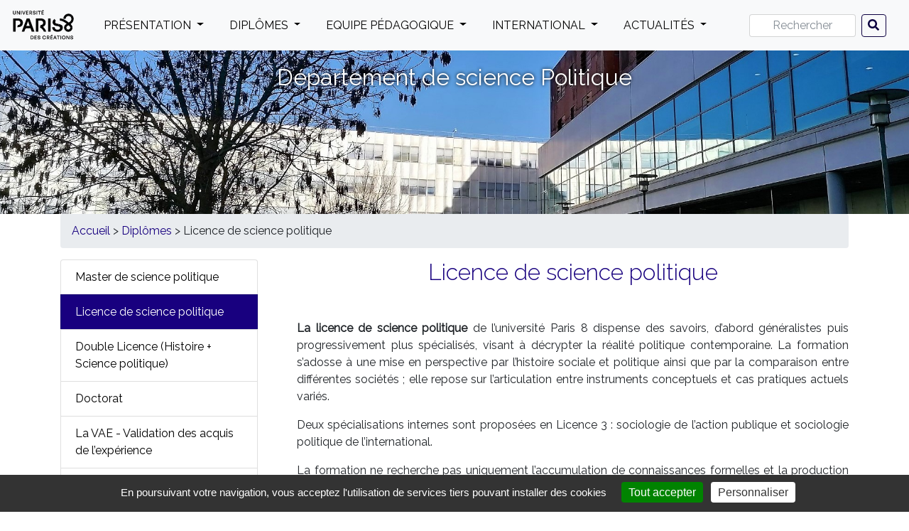

--- FILE ---
content_type: text/html; charset=utf-8
request_url: https://science-politique.univ-paris8.fr/Licence
body_size: 9648
content:
	<!DOCTYPE html> 
	<html lang="fr">
	<head>
		<title>Licence de science politique - Département de science Politique</title>
		<meta name="description" content="La licence de science politique de l’université Paris 8 dispense des savoirs, d’abord généralistes puis progressivement plus spécialisés, visant à (…)">
		<title>Département de science Politique</title>
<meta name="description" content="Le département de Science Politique offre une formation complète (licence, master &amp; doctorat). Il dispense des savoirs, généralistes et (…)" />
 <meta name="viewport" content="width=device-width, initial-scale=1, shrink-to-fit=no">
<link rel="icon" type="image/x-icon" href="https://www.univ-paris8.fr/IMG/svg/favicon.svg" />
<link rel="shortcut icon" type="image/x-icon" href="https://www.univ-paris8.fr/IMG/svg/favicon.svg" />
<link rel='stylesheet' href='local/cache-css/7e2cd4bb193d3d7d07fbf5965ef4a6d0.css?1767237782' type='text/css' />






<script>
var mediabox_settings={"auto_detect":true,"ns":"box","tt_img":true,"sel_g":"#documents_portfolio a[type='image\/jpeg'],#documents_portfolio a[type='image\/png'],#documents_portfolio a[type='image\/gif']","sel_c":".mediabox","str_ssStart":"Diaporama","str_ssStop":"Arr\u00eater","str_cur":"{current}\/{total}","str_prev":"Pr\u00e9c\u00e9dent","str_next":"Suivant","str_close":"Fermer","str_loading":"Chargement\u2026","str_petc":"Taper \u2019Echap\u2019 pour fermer","str_dialTitDef":"Boite de dialogue","str_dialTitMed":"Affichage d\u2019un media","splash_url":"","lity":{"skin":"_simple-dark","maxWidth":"90%","maxHeight":"90%","minWidth":"400px","minHeight":"","slideshow_speed":"2500","opacite":"0.9","defaultCaptionState":"expanded"}};
</script>
<!-- insert_head_css -->


<script type='text/javascript' src='local/cache-js/4f4d61cf7fe879373a97eb87f58dbc4a.js?1767237782'></script>










<!-- insert_head -->



<!-- début de : ckeditor_insert_head -->

	<script type="application/javascript" src="https://science-politique.univ-paris8.fr/plugins/auto/ckeditor/v1.2.10/lib/ckeditor/ckeditor.js?1716900834"></script>
	<script type="application/javascript">CKEDITOR.config.jqueryOverrideVal=true;</script>
	<script type="application/javascript" src="https://science-politique.univ-paris8.fr/plugins/auto/ckeditor/v1.2.10/lib/ckeditor/adapters/jquery.js?1716900834"></script>
	<script type="application/javascript" src="local/cache-js/jsdyn-ckeditor4spip_js-dd687033.js?1767237781"></script>
	<script type="application/javascript">
$(document).ready(function(){
	function loadCKEditor() {
		// la configuration de ckeditor :
		CKEDITOR.ckeditorpath="https:\/\/science-politique.univ-paris8.fr\/plugins\/auto\/ckeditor\/v1.2.10\/lib\/ckeditor\/ckeditor.js";
		CKEDITOR.spipurl="https:\/\/science-politique.univ-paris8.fr\/spip.php";
		CKEDITOR.ckpreferedversion='4.19.1';
		CKEDITOR.ckeditmode='ckeditor';
		CKEDITOR.ckConfig = {"minwidth":828,"vignette":200,"filebrowserSpipdocBrowseUrl":"https:\/\/science-politique.univ-paris8.fr\/spip.php?page=select_documents","format_tags":"p;h3;h4;h5;pre","format_p":{"element":"p","attributes":{"class":"spip"}},"format_h3":{"element":"h3","attributes":{"class":"spip"}},"format_h4":{"element":"h4","attributes":{"class":"spip"}},"format_h5":{"element":"h5","attributes":{"class":"spip"}},"format_pre":{"element":"pre","attributes":{"class":"spip"}},"forcePasteAsPlainText":true,"toolbar_SpipFull":[["Source"],["ZpipPreview"],["Cut","Copy","Paste","PasteText"],["SpellChecker","Scayt"],["Undo","Redo"],["Find","Replace"],["SelectAll","RemoveFormat"],["Bold","Italic","Underline","Strike"],["Subscript","Superscript"],["NumberedList","BulletedList","Outdent","Indent","Blockquote"],"\/",["JustifyLeft","JustifyCenter","JustifyRight","JustifyBlock"],["Spip","Link","Unlink","Anchor"],["SpipModeles"],["Table","HorizontalRule","SpecialChar"],["Styles","Format"],["ShowBlocks","About"]],"toolbar_SpipBasic":[["Cut","Copy","PasteText","-","Bold","Italic","Underline","-","NumberedList","BulletedList","-","Spip","Link","Unlink","-","About"]],"toolbar":"SpipFull","uiColor":"#f5f5f5","language":"fr","contentsCss":["https:\/\/science-politique.univ-paris8.fr\/prive\/spip_style.css?1741044639","https:\/\/science-politique.univ-paris8.fr\/plugins\/auto\/ckeditor\/v1.2.10\/css\/cked-editor.css?1716900834"],"font_names":"serif;sans serif;monospace;cursive;fantasy","filebrowserBrowseUrl":"https:\/\/science-politique.univ-paris8.fr\/spip.php?page=filebrowser&type=files","filebrowserImageBrowseLinkUrl":"https:\/\/science-politique.univ-paris8.fr\/spip.php?page=filebrowser&type=files","filebrowserImageBrowseUrl":"https:\/\/science-politique.univ-paris8.fr\/spip.php?page=filebrowser&type=images","filebrowserFlashBrowseUrl":"https:\/\/science-politique.univ-paris8.fr\/spip.php?page=filebrowser&type=flash","filebrowserUploadUrl":"https:\/\/science-politique.univ-paris8.fr\/spip.php?page=filebrowser&type=files&mode=direct","filebrowserImageUploadUrl":"https:\/\/science-politique.univ-paris8.fr\/spip.php?page=filebrowser&type=images&mode=direct","filebrowserFlashUploadUrl":"https:\/\/science-politique.univ-paris8.fr\/spip.php?page=filebrowser&type=flash&mode=direct","filebrowserWindowWidth":682,"filebrowserWindowHeight":500,"extraPlugins":"zpippreview,spip,spipmodeles","loadExtraPlugins":{"zpippreview":"https:\/\/science-politique.univ-paris8.fr\/plugins\/auto\/ckeditor\/v1.2.10\/ckeditor-plugin\/zpippreview\/","spip":"https:\/\/science-politique.univ-paris8.fr\/plugins\/auto\/ckeditor\/v1.2.10\/ckeditor-plugin\/spip\/","spipmodeles":"https:\/\/science-politique.univ-paris8.fr\/plugins\/auto\/ckeditor\/v1.2.10\/ckeditor-plugin\/spipmodeles\/"},"colorButton_enableMore":false,"height":500,"scayt_autoStartup":true,"scayt_sLang":"fr_FR","resize_enabled":true,"entities":false,"skin":"moono-lisa","enterMode":1,"shiftEnterMode":2,"stylesCombo_stylesSet":"spip-styles:https:\/\/science-politique.univ-paris8.fr\/spip.php?page=spip-styles.js","removeDialogTabs":"link:advanced","fontSize_sizes":"8\/8px;9\/9px;10\/10px;11\/11px;12\/12px;14\/14px;16\/16px;18\/18px;20\/20px;22\/22px;24\/24px;26\/26px;28\/28px;36\/36px;48\/48px;72\/72px","dialog_startupFocusTab":true,"readOnly":false,"spip_contexte":{"id":null,"type":null},"forceEnterMode":true,"removePlugins":"div,docprops,flash,iframe,image2,maximize,newpage,pagebreak,pastefromword,placeholder,preview,print,save,smiley,templates,uicolor,colorbutton,forms,devtools","allowedContent":true,"fullPage":false};

		var ajaxload=[{"0":"#formulaire_forum textarea[name=texte]","1":"Basic","3":"54c01556b8a644870e0ec01f26dd1541"},{"0":"textarea.crayon-active","1":"Full","3":"1c62eb7851e9eaf12196e323a2b31960"}];
		CKEDITOR.instances = [] ; // normalement aucune instances de CKEDITOR n'est valide à cet instant, on les vide.
		fullInitCKEDITOR(ajaxload) ;
	}

	if(typeof onAjaxLoad == 'function') onAjaxLoad(loadCKEditor);
	loadCKEditor();
}) ;

	</script>
<!-- fin de : ckeditor_insert_head -->
<script type='text/javascript' src='plugins/auto/tarteaucitron/v1.7.0/lib/tarteaucitron/tarteaucitron.js' id='tauc'></script>
<script type="text/javascript">
	tarteaucitron.init({
		"privacyUrl": "", /* Privacy policy url */

		"hashtag": "#tarteaucitron", /* Ouverture automatique du panel avec le hashtag */
		"cookieName": "tarteaucitron", /* Cookie name */

		"orientation": "bottom", /* le bandeau doit être en haut (top), au milieu (middle) ou en bas (bottom) ? */
		"groupServices": true, /* Group services by category */
		"closePopup": false, /* Show a close X on the banner */

		/* Gestion petit bandeau */
		"showAlertSmall": false, /* afficher le petit bandeau en bas à droite ? */
		"cookieslist": false, /* Afficher la liste des cookies installés ? */

		/* Gestion de la petite icone Cookie */
		"showIcon": true, /* Show cookie Icon or not */
		
		"iconPosition": "BottomLeft", /* BottomRight, BottomLeft, TopRight and TopLeft */

		"adblocker": false, /* Afficher un message si un adblocker est détecté */

		/* Gestion grand bandeau */
		"DenyAllCta" : 	false, /* Show the deny all button */
		"AcceptAllCta" : false, /* Show the accept all button when highPrivacy on */
		"highPrivacy": false, /* Si true, affiche le bandeau de consentement. Sinon, le consentement est implicite. */

		"handleBrowserDNTRequest": true, /* If Do Not Track == 1, disallow all */

		"removeCredit": true, /* supprimer le lien vers la source ? */

		"useExternalCss": false, /* If false, the tarteaucitron.css file will be loaded */
		"useExternalJs": false, /* If false, the tarteaucitron.js file will be loaded */

		

		"moreInfoLink": false, /* Show more info link */
		

		"mandatory": false, /* Show a message about mandatory cookies */

	});

	var tarteaucitronCustomText = {
		
		
	}

	var tarteaucitronForceLanguage = 'fr';
</script>


<script src="https://code.jquery.com/jquery-3.2.1.slim.min.js" integrity="sha384-KJ3o2DKtIkvYIK3UENzmM7KCkRr/rE9/Qpg6aAZGJwFDMVNA/GpGFF93hXpG5KkN" crossorigin="anonymous"></script>
<script src="https://cdnjs.cloudflare.com/ajax/libs/popper.js/1.11.0/umd/popper.min.js" integrity="sha384-b/U6ypiBEHpOf/4+1nzFpr53nxSS+GLCkfwBdFNTxtclqqenISfwAzpKaMNFNmj4" crossorigin="anonymous"></script>
<script src="https://maxcdn.bootstrapcdn.com/bootstrap/4.0.0-beta/js/bootstrap.min.js" integrity="sha384-h0AbiXch4ZDo7tp9hKZ4TsHbi047NrKGLO3SEJAg45jXxnGIfYzk4Si90RDIqNm1" crossorigin="anonymous"></script> 
<script defer src="https://use.fontawesome.com/releases/v5.0.8/js/solid.js" integrity="sha384-+Ga2s7YBbhOD6nie0DzrZpJes+b2K1xkpKxTFFcx59QmVPaSA8c7pycsNaFwUK6l" crossorigin="anonymous"></script>
<script defer src="https://use.fontawesome.com/releases/v5.0.8/js/fontawesome.js" integrity="sha384-7ox8Q2yzO/uWircfojVuCQOZl+ZZBg2D2J5nkpLqzH1HY0C1dHlTKIbpRz/LG23c" crossorigin="anonymous"></script>




<script>
tarteaucitron.user.analyticsUa = 'UA-12056662-1';
tarteaucitron.user.analyticsMore = function () { /* add here your optionnal ga.push() */ };
(tarteaucitron.job = tarteaucitron.job || []).push('analytics');
</script>	</head>

	<body class="pas_surlignable page_article">
	<div class="page">

		<div class="navigation bg-light">
				<nav class="navbar navbar-expand-lg navbar-light bg-light" id="nav">
  
  <button class="navbar-toggler" type="button" data-toggle="collapse" data-target="#navbarNavDropdown" aria-controls="navbarNavDropdown" aria-expanded="false" aria-label="Toggle navigation">
    <span class="navbar-toggler-icon"></span>
  </button>
  
  <a class="navbar-brand" href="https://science-politique.univ-paris8.fr"><img src ="https://www.univ-paris8.fr/IMG/svg/logo-paris8-noir.svg" alt="Département de science Politique"></a>

  <button id="recherche" class="navbar-toggler" type="button">
    <i class="fa fa-search" aria-hidden="true"></i>
  </button>

  <div class="collapse navbar-collapse nav-principal " id="navbarNavDropdown" >
    <ul class="nav navbar-nav mr-auto">
      

          <li class=" nav-item dropdown ">
            <a href="-Presentation-"  class="nav-link dropdown-toggle" data-toggle="dropdown" aria-haspopup="true" aria-expanded="false">Présentation <b class="caret"></b></a>
            <ul class="dropdown-menu" >
                        
              

                
              

              <li class="divider "></li>
              
              <li><a class="dropdown-item" href="Science-politique-a-Paris-8">Science politique à Paris 8</a></li>
              
              <li><a class="dropdown-item" href="Contact">Contacts</a></li>
                 
            </ul>
          </li>
        
      

          <li class=" nav-item dropdown ">
            <a href="-Diplomes-"  class="nav-link dropdown-toggle" data-toggle="dropdown" aria-haspopup="true" aria-expanded="false">Diplômes <b class="caret"></b></a>
            <ul class="dropdown-menu" >
                        
              

                
                  <li><a class=" dropdown-item" href="-Master-de-science-politique-">Master de science politique</a></li>
                
              

              <li class="divider "></li>
              
              <li><a class="dropdown-item" href="Licence">Licence de science politique</a></li>
              
              <li><a class="dropdown-item" href="Double-Licence-Histoire-Science-politique">Double Licence (Histoire + Science politique)</a></li>
              
              <li><a class="dropdown-item" href="Doctorat">Doctorat</a></li>
              
              <li><a class="dropdown-item" href="La-VAE-Validation-des-acquis-de-l-experience">La VAE - Validation des acquis de l&#8217;expérience</a></li>
              
              <li><a class="dropdown-item" href="La-VAPP-Validation-des-acquis-professionnels-et-personnels">La VAPP - Validation des acquis professionnels et personnels</a></li>
                 
            </ul>
          </li>
        
      

          <li class=" nav-item dropdown ">
            <a href="-Equipe-pedagogique-"  class="nav-link dropdown-toggle" data-toggle="dropdown" aria-haspopup="true" aria-expanded="false">Equipe pédagogique <b class="caret"></b></a>
            <ul class="dropdown-menu" >
                        
              

                
                  <li><a class=" dropdown-item" href="-Titulaires-">Titulaires</a></li>
                
                  <li><a class=" dropdown-item" href="-Associe-es-">Associé.es</a></li>
                
              

              <li class="divider "></li>
                 
            </ul>
          </li>
        
      

          <li class=" nav-item dropdown ">
            <a href="-International-"  class="nav-link dropdown-toggle" data-toggle="dropdown" aria-haspopup="true" aria-expanded="false">International <b class="caret"></b></a>
            <ul class="dropdown-menu" >
                        
              
                <li><a class="dropdown-item" href="Invitations-internationales-33">Invitations internationales</a></li>
              

                
              

              <li class="divider "></li>
              
              <li><a class="dropdown-item" href="Partir-a-l-etranger">Partir à l&#8217;étranger </a></li>
              
              <li><a class="dropdown-item" href="Seminaire-ERUA-16-21-octobre">Séminaire ERUA Octobre 2023</a></li>
              
              <li><a class="dropdown-item" href="FACTA-Reseau-franco-chinois-sur-les-transformations-de-l-audiovisuel">FACTA | Réseau franco-chinois sur les transformations de l&#8217;audiovisuel</a></li>
              
              <li><a class="dropdown-item" href="Projets-et-programmes-internationaux">Projets et programmes internationaux</a></li>
                 
            </ul>
          </li>
        
      

          <li class=" nav-item dropdown ">
            <a href="-Actualites-"  class="nav-link dropdown-toggle" data-toggle="dropdown" aria-haspopup="true" aria-expanded="false">Actualités <b class="caret"></b></a>
            <ul class="dropdown-menu" >
                        
              

                
                  <li><a class=" dropdown-item" href="-Interventions-et-seminaires-du-Master-">Actualités scientifiques</a></li>
                
                  <li><a class=" dropdown-item" href="-Vie-quotidienne-du-departement-">Vie quotidienne du département</a></li>
                
              

              <li class="divider "></li>
                 
            </ul>
          </li>
        
       
    </ul>
  </div>
  <button id="recherche-landscape" class="navbar-toggler" type="button">
    <i class="fa fa-search" aria-hidden="true"></i>
  </button>
  <nav class="navbar navbar-light bg-light recherche ">
    <form class="form-inline form-recherche" action="spip.php?page=recherche" method="get">
      
      <input type="text" name="recherche" class="search-input form-control mr-sm-2" placeholder="Rechercher" />
      <button class="btn btn-outline-success my-2 my-sm-0" class="search-icon" onclick="searchToggle(this, event);">
          <span><i class="fas fa-search"></i></span>
      </button>
            
      <input name="page" value="recherche" type="hidden"/>
      <span class="close" onclick="searchToggle(this, event);"></span>
          
    </form>
  </nav>
</nav>
		</div>

		<div id="header"class="header">
			
				<div class="bandeau">
	<div class="bandeau-images"><a href="https://science-politique.univ-paris8.fr"><img class="d-block img-fluid mx-auto" src="squelettes/img/bandeau2.jpg"></a></div>
	<div class="bandeau-titre"><h2 class="titre-header"><a href="https://science-politique.univ-paris8.fr">Département de science Politique</a></h2></div>
</div>			
		</div>
		
		<div class="container">
			<ul class="breadcrumb">
	
	
	
	 
	

	 
	<li>
    <a href="https://science-politique.univ-paris8.fr/">Accueil</a>
    <span class="divider"> &gt; </span>
</li>
    

    
        <li>
            <a href="-Diplomes-">Diplômes</a>
            <span class="divider"> &gt; </span>
        </li>
    

    
    
<li class="active"><span class="on">Licence de science politique</span>
    
</li>
</ul>			
			<div class="wrapper" id="wrapper">
				<div class="primary container-content" id="content">
					<aside class="aside-content">
	<div class="list-group">
	
	

		
			
			

				
			
				<a class="list-group-item list-group-item-action" href="-Master-de-science-politique-">Master de science politique</a>
			
			
					
				
					<a href="Licence" class="list-group-item activ">Licence de science politique</a>
				
			
					
				
					<a href="Double-Licence-Histoire-Science-politique" class="list-group-item list-group-item-action">Double Licence (Histoire + Science politique)</a>
				
			
					
				
					<a href="Doctorat" class="list-group-item list-group-item-action">Doctorat</a>
				
			
					
				
					<a href="La-VAE-Validation-des-acquis-de-l-experience" class="list-group-item list-group-item-action">La VAE - Validation des acquis de l&#8217;expérience</a>
				
			
					
				
					<a href="La-VAPP-Validation-des-acquis-professionnels-et-personnels" class="list-group-item list-group-item-action">La VAPP - Validation des acquis professionnels et personnels</a>
				
			


		
			
	
</div>
<script type="text/javascript">
	function update_dimensions(){
		var h = jQuery('#nav').outerHeight();
		var h2 = jQuery('#header').css('margin-top',h+"px").outerHeight();
		jQuery('.doc-sidebar').affix({offset:h2});
		var style = ".doc-sidebar.affix{top:"+(h+20)+"px;}";
		if (jQuery('#cssafix').length)
			jQuery('#cssafix').html(style);
		else
			jQuery('head').append("<style id='cssafix'>"+style+"</style>");
	}
	jQuery(function(){
		update_dimensions();
		jQuery(window).resize(update_dimensions);
	});
</script></aside>



<article class="main-content">
	<h2 class="titre titre-principal">Licence de science politique</h2>
	<div class="main main-article">
		<div class=" texte surlignable"><p style="text-align: justify;"><strong>La licence de science politique</strong> de l’université Paris 8 dispense des savoirs, d’abord généralistes puis progressivement plus spécialisés, visant à décrypter la réalité politique contemporaine. La formation s’adosse à une mise en perspective par l’histoire sociale et politique ainsi que par la comparaison entre différentes sociétés&nbsp;; elle repose sur l’articulation entre instruments conceptuels et cas pratiques actuels variés.</p>
<p style="text-align: justify;">Deux spécialisations internes sont proposées en Licence 3&nbsp;: sociologie de l’action publique et sociologie politique de l’international.</p>
<p style="text-align: justify;">La formation ne recherche pas uniquement l’accumulation de connaissances formelles et la production de discours érudits, mais elle vise à engendrer des capacités de synthèse, de diagnostic, d’argumentation et de rédaction transposables à diverses situations universitaires et professionnelles.</p>
<p style="text-align: justify;">La formation permet d’envisager l’accès à la vie professionnelle ou la poursuite éventuelle de la formation en Master en sciences humaines et sociales, et en particulier en science politique.</p>
<p><strong>Responsables de la licence&nbsp;:</strong> Elen Le Chêne &amp; Alice Romerio</p>
<p><strong>Journées portes ouvertes&nbsp;: </strong>Samedi 7 février 2026</p>
<h3 class="spip" style="text-align: center;">Formation complète et équilibrée</h3><p style="text-align: justify;">La licence de science politique de l’université Paris 8 combine l’étude de la vie et des institutions politiques. Elle propose une formation aux différentes branches et objets de la science politique&nbsp;:&nbsp;sociologie politique (partis politiques, mouvements sociaux, élections, action publique, médias, genre),&nbsp;relations internationales et politique comparée (construction européenne, organisations intergouvernementales et non gouvernementales, crises et les conflits, politique en Asie, Amérique Latine, Afrique, Monde musulman) et&nbsp;théorie politique (principales traditions de la pensée politique, approches de la démocratie).</p>
<p style="text-align: justify;">Cette formation donne également une large place aux enjeux environnementaux avec jusqu’à quatre cours dédiés. Elle propose, enfin, des enseignements qui valorisent une approche interdisciplinaire (économie politique, histoire, anthropologie).</p>
<p style="text-align: justify;">Chaque semestre comporte une unité d’enseignements dite &#171;&nbsp;fondamentaux&nbsp;&#187;, une unité de cours de &#171;&nbsp;spécialisation&nbsp;&#187; et une unité &#171;&nbsp;ouverture&nbsp;&#187;, dédiée à l’apprentissage des langues, la professionnalisation et l’acquisition de compétences transversales</p>
<h3 class="spip" style="text-align: center;">Spécialisation progressive</h3><p style="text-align: justify;">À partir de la rentrée 2026, en Licence 3, deux parcours de spécialisation sont proposés permettant un approfondissement ciblé d’un domaine de la science politique&nbsp;: sociologie de l’action publique et sociologie politique de l’international. Ces spécialisations permettent une pré-orientation vers les domaines de spécialités offerts dans les masters de science politique. Les étudiantes et étudiants peuvent également choisir une spécialisation externe en suivant quatre enseignements dans une licence partenaire au sein de l’université (géographie, études européennes et internationales, philosophie).</p>
<h3 class="spip" style="text-align: center;">Acquisition de compétences transversales</h3><p style="text-align: justify;">Les étudiantes et étudiants valident chaque année au moins un cours dit &#171;&nbsp;Élément Constitutif libre&nbsp;&#187; ou &#171;&nbsp;Élément Constitutif découverte&nbsp;&#187;. Ces cours permettent de découvrir une autre discipline, de profiter du programme &#171;&nbsp;<a href="https://www.univ-paris8.fr/-So-Skilled-l-Universite-developpe-vos-softs-skills-libere-vos-talents-" class="spip_out" rel="external">So Skilled</a>&nbsp;&#187;&nbsp;qui vise à développer et valoriser les compétences transversales ou encore de valoriser son action en faveur de l’intérêt général avec la validation d’un &#171;&nbsp;engagement étudiant&nbsp;&#187;.</p>
<h3 class="spip" style="text-align: center;">Maîtrise de techniques d’enquête en sciences sociales</h3><p style="text-align: justify;">Au cours de la licence, les étudiant·es sont formées à la conduite d’enquête en sciences sociales. Deux cours en Licence 1 visent spécifiquement l’acquisition de techniques d’enquêtes qualitatives et quantitatives. À partir de la rentrée 2026, en Licence 2, les étudiant·es réalisent une enquête collective en groupe, encadrée par les enseignant·es du département.</p>
<h3 class="spip" style="text-align: center;">Accompagnement à la socialisation universitaire</h3><p style="text-align: justify;">L’équipe pédagogique de la licence de science politique propose un accompagnement des étudiant·es&nbsp;dans leur socialisation universitaire et leur réussite. Plusieurs dispositifs sont mis en place dans ce sens&nbsp;: une semaine d’intégration en Licence 1 dans le cadre d’un cours &#171;&nbsp;méthodologie de l’expérience étudiante&nbsp;&#187; (M2E), enseignement &#171;&nbsp;Lire &amp; écrire le monde social et politique&nbsp;&#187; en Licence 1 à compter de la rentrée 2026 pour permettre l’appropriation de compétences argumentatives, d’une capacité de synthèse et la familiarisation à la lecture et l’écriture scientifique, des permanences hebdomadaires d’accompagnement assurées par des tuteurs et tutrices (étudiant·es de master) supervisé·es par les responsables de la licence, des permanences hebdomadaires tenues par l’équipe pédagogique&nbsp;pour accompagner les étudiant·es qui le souhaitent.</p>
<h3 class="spip" style="text-align: center;">Accompagnement à l’orientation professionnelle et à la poursuite en master</h3><p style="text-align: justify;">Les étudiant·es suivent des enseignements en Licence 2 et Licence 3 (&#171;&nbsp;méthodes de projets personnels et professionnels&nbsp;&#187; dits M3P), qui aident les étudiants à valoriser leur formation et construire la suite de leur parcours professionnels. Les étudiant·es peuvent réaliser des stages au cours de la licence et suivent un cours &#171;&nbsp;expérience professionnelle&nbsp;&#187; qui propose des éléments empiriques et des notions théoriques dans le domaine de l’action publique sur des thématiques liées aux discriminations et aux migrations permettant l’acquisition de connaissances et compétences permettant l’élaboration, le pilotage et l’évaluation de politiques publiques.</p>
<p style="text-align: justify;">Enfin un cours &#171;&nbsp;Tremplin master&nbsp;&#187; en Licence 3 vise à aider les étudiant·es qui souhaitent poursuivre leurs études en master à choisir leur formation et à y candidater dans les meilleures conditions.</p>
<h3 class="spip" style="text-align: center;">Ouverture internationale &amp;&nbsp;compétences en langues étrangères</h3><p style="text-align: justify;">Les <a href="https://science-politique.univ-paris8.fr/Partir-a-l-etranger">échanges internationaux</a> encouragés et facilités, parmi un grand choix d’universités étrangères partenaires, dès la Licence 2.&nbsp;</p>
<p style="text-align: justify;">L’acquisition des compétences en langues étrangères est assurée tout au long de la formation par le suivi d’un cours de langue chaque année, la mobilisation par les enseignant·es d’une littérature scientifique et de supports pédagogiques anglophones dans les cours, ou encore la possibilité pour quelques étudiant·es de licence de participer à des initiatives dans le cadre de &#171;&nbsp;<a href="https://www.univ-paris8.fr/-Universite-europeenne-ERUA-" class="spip_out" rel="external">European Reform Universities Alliance</a>&nbsp;&#187; (ERUA) dont faire partie l’université Paris 8.</p>
<h3 class="spip" style="text-align: center;">Débouchés professionnels&nbsp;</h3><p style="text-align: justify;">La licence forme des étudiant·es polyvalent·es, susceptibles d’intervenir dans des domaines variés&nbsp;: administration publique (fonction publique d’État, territoriale, européenne)&nbsp;; métiers du secteur associatif et syndical&nbsp;; ONG et organisations internationales&nbsp;; journalisme et médias&nbsp;; conseil et communication politique.</p>
<p>&nbsp;</p></div>
	</div>
</article>				</div>
			</div>
		</div>

		<div class="footer">
			<div class="container">
			<h2 class="titre titre-principal">Département de science Politique</h2>

<div class="nav-footer">

    <ul  class="navigation-footer cacher ">
        <h3 class="titre titre-tertiaire">Menu</h3>
         
            <li class="item">
                <a href="-Presentation-" class="titre-item">Présentation</a>
            <li>
         
            <li class="item">
                <a href="-Diplomes-" class="titre-item">Diplômes</a>
            <li>
         
            <li class="item">
                <a href="-Equipe-pedagogique-" class="titre-item">Equipe pédagogique</a>
            <li>
         
            <li class="item">
                <a href="-International-" class="titre-item">International</a>
            <li>
         
            <li class="item">
                <a href="-Actualites-" class="titre-item">Actualités</a>
            <li>
        
    </ul>

     <div class=" footer-menu plan-site cacher">
        <h3 class="titre titre-tertiaire">Infos</h3>
        
            <a class="test3" href="Contacts">Contacts </a>
        
            <a class="test3" href="credits">crédits</a>
        
            <a class="test3" href="mentions-legales">mentions légales</a>
        
            <a class="test3" href="Politique-de-confidentialite">Politique de confidentialité</a>
        
            <a class="test3" href="spip.php?page=plan">Plan du site</a>
    </div>

    <div class=" footer-menu socials">
        <h3 class="titre titre-tertiaire">Suivez-Nous</h3>
        <ul class="socials-menu">
            
                <li>
                    <a href="twitter" class="twitter">
                        <img src="squelettes/img/twitter_nl.png" alt="twitter">
                        <span class="icon"></span>
                    </a></li>
            
                <li>
                    <a href="facebook" class="facebook">
                        <img src="squelettes/img/facebook_nl.png" alt="facebook">
                        <span class="icon"></span>
                    </a></li>
            
                <li>
                    <a href="instagram" class="instagram">
                        <img src="squelettes/img/instagram_nl.png" alt="instagram">
                        <span class="icon"></span>
                    </a></li>
            
                <li>
                    <a href="googleplus" class="googleplus">
                        <img src="squelettes/img/googleplus_nl.png" alt="googleplus">
                        <span class="icon"></span>
                    </a></li>
            
            
            <li>
                <a class="rss" href="https://science-politique.univ-paris8.fr/?page=backend" title="Suivez notre flux RSS" target="_blank">
                    <img src="squelettes/img/rss_nl.png" />
                    <span class="icon"></span>
                </a>
                
            </li>
        </ul>  
    </div>

</div>

<hr>

<div class=" footer-content">

   <p class="test2">2 rue de la Liberté - 93526 Saint-Denis cedex <br>Tel : +33(0)1 49 40 67 89 <br>Fax : +33(0) 1 48 21 04 46<br></p>
    
    <p class="test2">Université Paris 8 ©2015 - Tous droits réservé</p>  

    <div class=" test footer-menu">
        <p class="credits"><small>Code et documentation sous licence <a href="http://www.gnu.org/licenses/gpl-3.0.html">GPL 3</a></small><small><span class="sep"> - </span><a href="http://www.spip.net/" title="Site réalisé avec SPIP">SPIP</a><span class="sep"> - </span><a href="http://twitter.github.com/bootstrap/" >BootStrap</small></a></p>
    </div>
</div>			</div>
		</div>

	</div><!--.page-->
	<script type="text/javascript">tarteaucitron.user.gtagUa = 'ptac_G-XXXXXXXXX';
tarteaucitron.user.gtagMore = function () { /* add here your optionnal gtag() */ };
(tarteaucitron.job = tarteaucitron.job || []).push('gtag');
(tarteaucitron.job = tarteaucitron.job || []).push('twitter');
(tarteaucitron.job = tarteaucitron.job || []).push('youtube');
(tarteaucitron.job = tarteaucitron.job || []).push('vimeo');
(tarteaucitron.job = tarteaucitron.job || []).push('dailymotion');
(tarteaucitron.job = tarteaucitron.job || []).push('facebook');
</script></body>
	</html>



--- FILE ---
content_type: application/javascript
request_url: https://science-politique.univ-paris8.fr/local/cache-js/4f4d61cf7fe879373a97eb87f58dbc4a.js?1767237782
body_size: 73862
content:
/* compact [
	prive/javascript/jquery.js?1741044642
	prive/javascript/jquery.form.js?1741044642
	prive/javascript/jquery.autosave.js?1741044642
	prive/javascript/jquery.placeholder-label.js?1741044642
	prive/javascript/ajaxCallback.js?1741044642
	prive/javascript/js.cookie.js?1741044642
	plugins-dist/mediabox/lib/lity/lity.js?1741044594
	plugins-dist/mediabox/lity/js/lity.mediabox.js?1741044594
	plugins-dist/mediabox/javascript/spip.mediabox.js?1741044561
	squelettes/slick/slick.min.js
	squelettes/js/carousel.js
	squelettes/js/slider.js
] 59.1% */

/* prive/javascript/jquery.js?1741044642 */

(function(global,factory){
"use strict";
if(typeof module==="object"&&typeof module.exports==="object"){
module.exports=global.document?
factory(global,true):
function(w){
if(!w.document){
throw new Error("jQuery requires a window with a document");
}
return factory(w);
};
}else{
factory(global);
}
})(typeof window!=="undefined"?window:this,function(window,noGlobal){
"use strict";
var arr=[];
var getProto=Object.getPrototypeOf;
var slice=arr.slice;
var flat=arr.flat?function(array){
return arr.flat.call(array);
}:function(array){
return arr.concat.apply([],array);
};
var push=arr.push;
var indexOf=arr.indexOf;
var class2type={};
var toString=class2type.toString;
var hasOwn=class2type.hasOwnProperty;
var fnToString=hasOwn.toString;
var ObjectFunctionString=fnToString.call(Object);
var support={};
var isFunction=function isFunction(obj){
return typeof obj==="function"&&typeof obj.nodeType!=="number"&&
typeof obj.item!=="function";
};
var isWindow=function isWindow(obj){
return obj!=null&&obj===obj.window;
};
var document=window.document;
var preservedScriptAttributes={
type:true,
src:true,
nonce:true,
noModule:true
};
function DOMEval(code,node,doc){
doc=doc||document;
var i,val,
script=doc.createElement("script");
script.text=code;
if(node){
for(i in preservedScriptAttributes){
val=node[i]||node.getAttribute&&node.getAttribute(i);
if(val){
script.setAttribute(i,val);
}
}
}
doc.head.appendChild(script).parentNode.removeChild(script);
}
function toType(obj){
if(obj==null){
return obj+"";
}
return typeof obj==="object"||typeof obj==="function"?
class2type[toString.call(obj)]||"object":
typeof obj;
}
var version="3.7.1",
rhtmlSuffix=/HTML$/i,
jQuery=function(selector,context){
return new jQuery.fn.init(selector,context);
};
jQuery.fn=jQuery.prototype={
jquery:version,
constructor:jQuery,
length:0,
toArray:function(){
return slice.call(this);
},
get:function(num){
if(num==null){
return slice.call(this);
}
return num<0?this[num+this.length]:this[num];
},
pushStack:function(elems){
var ret=jQuery.merge(this.constructor(),elems);
ret.prevObject=this;
return ret;
},
each:function(callback){
return jQuery.each(this,callback);
},
map:function(callback){
return this.pushStack(jQuery.map(this,function(elem,i){
return callback.call(elem,i,elem);
}));
},
slice:function(){
return this.pushStack(slice.apply(this,arguments));
},
first:function(){
return this.eq(0);
},
last:function(){
return this.eq(-1);
},
even:function(){
return this.pushStack(jQuery.grep(this,function(_elem,i){
return(i+1)%2;
}));
},
odd:function(){
return this.pushStack(jQuery.grep(this,function(_elem,i){
return i%2;
}));
},
eq:function(i){
var len=this.length,
j=+i+(i<0?len:0);
return this.pushStack(j>=0&&j<len?[this[j]]:[]);
},
end:function(){
return this.prevObject||this.constructor();
},
push:push,
sort:arr.sort,
splice:arr.splice
};
jQuery.extend=jQuery.fn.extend=function(){
var options,name,src,copy,copyIsArray,clone,
target=arguments[0]||{},
i=1,
length=arguments.length,
deep=false;
if(typeof target==="boolean"){
deep=target;
target=arguments[i]||{};
i++;
}
if(typeof target!=="object"&&!isFunction(target)){
target={};
}
if(i===length){
target=this;
i--;
}
for(;i<length;i++){
if((options=arguments[i])!=null){
for(name in options){
copy=options[name];
if(name==="__proto__"||target===copy){
continue;
}
if(deep&&copy&&(jQuery.isPlainObject(copy)||
(copyIsArray=Array.isArray(copy)))){
src=target[name];
if(copyIsArray&&!Array.isArray(src)){
clone=[];
}else if(!copyIsArray&&!jQuery.isPlainObject(src)){
clone={};
}else{
clone=src;
}
copyIsArray=false;
target[name]=jQuery.extend(deep,clone,copy);
}else if(copy!==undefined){
target[name]=copy;
}
}
}
}
return target;
};
jQuery.extend({
expando:"jQuery"+(version+Math.random()).replace(/\D/g,""),
isReady:true,
error:function(msg){
throw new Error(msg);
},
noop:function(){},
isPlainObject:function(obj){
var proto,Ctor;
if(!obj||toString.call(obj)!=="[object Object]"){
return false;
}
proto=getProto(obj);
if(!proto){
return true;
}
Ctor=hasOwn.call(proto,"constructor")&&proto.constructor;
return typeof Ctor==="function"&&fnToString.call(Ctor)===ObjectFunctionString;
},
isEmptyObject:function(obj){
var name;
for(name in obj){
return false;
}
return true;
},
globalEval:function(code,options,doc){
DOMEval(code,{nonce:options&&options.nonce},doc);
},
each:function(obj,callback){
var length,i=0;
if(isArrayLike(obj)){
length=obj.length;
for(;i<length;i++){
if(callback.call(obj[i],i,obj[i])===false){
break;
}
}
}else{
for(i in obj){
if(callback.call(obj[i],i,obj[i])===false){
break;
}
}
}
return obj;
},
text:function(elem){
var node,
ret="",
i=0,
nodeType=elem.nodeType;
if(!nodeType){
while((node=elem[i++])){
ret+=jQuery.text(node);
}
}
if(nodeType===1||nodeType===11){
return elem.textContent;
}
if(nodeType===9){
return elem.documentElement.textContent;
}
if(nodeType===3||nodeType===4){
return elem.nodeValue;
}
return ret;
},
makeArray:function(arr,results){
var ret=results||[];
if(arr!=null){
if(isArrayLike(Object(arr))){
jQuery.merge(ret,
typeof arr==="string"?
[arr]:arr
);
}else{
push.call(ret,arr);
}
}
return ret;
},
inArray:function(elem,arr,i){
return arr==null?-1:indexOf.call(arr,elem,i);
},
isXMLDoc:function(elem){
var namespace=elem&&elem.namespaceURI,
docElem=elem&&(elem.ownerDocument||elem).documentElement;
return!rhtmlSuffix.test(namespace||docElem&&docElem.nodeName||"HTML");
},
merge:function(first,second){
var len=+second.length,
j=0,
i=first.length;
for(;j<len;j++){
first[i++]=second[j];
}
first.length=i;
return first;
},
grep:function(elems,callback,invert){
var callbackInverse,
matches=[],
i=0,
length=elems.length,
callbackExpect=!invert;
for(;i<length;i++){
callbackInverse=!callback(elems[i],i);
if(callbackInverse!==callbackExpect){
matches.push(elems[i]);
}
}
return matches;
},
map:function(elems,callback,arg){
var length,value,
i=0,
ret=[];
if(isArrayLike(elems)){
length=elems.length;
for(;i<length;i++){
value=callback(elems[i],i,arg);
if(value!=null){
ret.push(value);
}
}
}else{
for(i in elems){
value=callback(elems[i],i,arg);
if(value!=null){
ret.push(value);
}
}
}
return flat(ret);
},
guid:1,
support:support
});
if(typeof Symbol==="function"){
jQuery.fn[Symbol.iterator]=arr[Symbol.iterator];
}
jQuery.each("Boolean Number String Function Array Date RegExp Object Error Symbol".split(" "),
function(_i,name){
class2type["[object "+name+"]"]=name.toLowerCase();
});
function isArrayLike(obj){
var length=!!obj&&"length"in obj&&obj.length,
type=toType(obj);
if(isFunction(obj)||isWindow(obj)){
return false;
}
return type==="array"||length===0||
typeof length==="number"&&length>0&&(length-1)in obj;
}
function nodeName(elem,name){
return elem.nodeName&&elem.nodeName.toLowerCase()===name.toLowerCase();
}
var pop=arr.pop;
var sort=arr.sort;
var splice=arr.splice;
var whitespace="[\\x20\\t\\r\\n\\f]";
var rtrimCSS=new RegExp(
"^"+whitespace+"+|((?:^|[^\\\\])(?:\\\\.)*)"+whitespace+"+$",
"g"
);
jQuery.contains=function(a,b){
var bup=b&&b.parentNode;
return a===bup||!!(bup&&bup.nodeType===1&&(
a.contains?
a.contains(bup):
a.compareDocumentPosition&&a.compareDocumentPosition(bup)&16
));
};
var rcssescape=/([\0-\x1f\x7f]|^-?\d)|^-$|[^\x80-\uFFFF\w-]/g;
function fcssescape(ch,asCodePoint){
if(asCodePoint){
if(ch==="\0"){
return"\uFFFD";
}
return ch.slice(0,-1)+"\\"+ch.charCodeAt(ch.length-1).toString(16)+" ";
}
return"\\"+ch;
}
jQuery.escapeSelector=function(sel){
return(sel+"").replace(rcssescape,fcssescape);
};
var preferredDoc=document,
pushNative=push;
(function(){
var i,
Expr,
outermostContext,
sortInput,
hasDuplicate,
push=pushNative,
document,
documentElement,
documentIsHTML,
rbuggyQSA,
matches,
expando=jQuery.expando,
dirruns=0,
done=0,
classCache=createCache(),
tokenCache=createCache(),
compilerCache=createCache(),
nonnativeSelectorCache=createCache(),
sortOrder=function(a,b){
if(a===b){
hasDuplicate=true;
}
return 0;
},
booleans="checked|selected|async|autofocus|autoplay|controls|defer|disabled|hidden|ismap|"+
"loop|multiple|open|readonly|required|scoped",
identifier="(?:\\\\[\\da-fA-F]{1,6}"+whitespace+
"?|\\\\[^\\r\\n\\f]|[\\w-]|[^\0-\\x7f])+",
attributes="\\["+whitespace+"*("+identifier+")(?:"+whitespace+
"*([*^$|!~]?=)"+whitespace+
"*(?:'((?:\\\\.|[^\\\\'])*)'|\"((?:\\\\.|[^\\\\\"])*)\"|("+identifier+"))|)"+
whitespace+"*\\]",
pseudos=":("+identifier+")(?:\\(("+
"('((?:\\\\.|[^\\\\'])*)'|\"((?:\\\\.|[^\\\\\"])*)\")|"+
"((?:\\\\.|[^\\\\()[\\]]|"+attributes+")*)|"+
".*"+
")\\)|)",
rwhitespace=new RegExp(whitespace+"+","g"),
rcomma=new RegExp("^"+whitespace+"*,"+whitespace+"*"),
rleadingCombinator=new RegExp("^"+whitespace+"*([>+~]|"+whitespace+")"+
whitespace+"*"),
rdescend=new RegExp(whitespace+"|>"),
rpseudo=new RegExp(pseudos),
ridentifier=new RegExp("^"+identifier+"$"),
matchExpr={
ID:new RegExp("^#("+identifier+")"),
CLASS:new RegExp("^\\.("+identifier+")"),
TAG:new RegExp("^("+identifier+"|[*])"),
ATTR:new RegExp("^"+attributes),
PSEUDO:new RegExp("^"+pseudos),
CHILD:new RegExp(
"^:(only|first|last|nth|nth-last)-(child|of-type)(?:\\("+
whitespace+"*(even|odd|(([+-]|)(\\d*)n|)"+whitespace+"*(?:([+-]|)"+
whitespace+"*(\\d+)|))"+whitespace+"*\\)|)","i"),
bool:new RegExp("^(?:"+booleans+")$","i"),
needsContext:new RegExp("^"+whitespace+
"*[>+~]|:(even|odd|eq|gt|lt|nth|first|last)(?:\\("+whitespace+
"*((?:-\\d)?\\d*)"+whitespace+"*\\)|)(?=[^-]|$)","i")
},
rinputs=/^(?:input|select|textarea|button)$/i,
rheader=/^h\d$/i,
rquickExpr=/^(?:#([\w-]+)|(\w+)|\.([\w-]+))$/,
rsibling=/[+~]/,
runescape=new RegExp("\\\\[\\da-fA-F]{1,6}"+whitespace+
"?|\\\\([^\\r\\n\\f])","g"),
funescape=function(escape,nonHex){
var high="0x"+escape.slice(1)-0x10000;
if(nonHex){
return nonHex;
}
return high<0?
String.fromCharCode(high+0x10000):
String.fromCharCode(high>>10|0xD800,high&0x3FF|0xDC00);
},
unloadHandler=function(){
setDocument();
},
inDisabledFieldset=addCombinator(
function(elem){
return elem.disabled===true&&nodeName(elem,"fieldset");
},
{dir:"parentNode",next:"legend"}
);
function safeActiveElement(){
try{
return document.activeElement;
}catch(err){}
}
try{
push.apply(
(arr=slice.call(preferredDoc.childNodes)),
preferredDoc.childNodes
);
arr[preferredDoc.childNodes.length].nodeType;
}catch(e){
push={
apply:function(target,els){
pushNative.apply(target,slice.call(els));
},
call:function(target){
pushNative.apply(target,slice.call(arguments,1));
}
};
}
function find(selector,context,results,seed){
var m,i,elem,nid,match,groups,newSelector,
newContext=context&&context.ownerDocument,
nodeType=context?context.nodeType:9;
results=results||[];
if(typeof selector!=="string"||!selector||
nodeType!==1&&nodeType!==9&&nodeType!==11){
return results;
}
if(!seed){
setDocument(context);
context=context||document;
if(documentIsHTML){
if(nodeType!==11&&(match=rquickExpr.exec(selector))){
if((m=match[1])){
if(nodeType===9){
if((elem=context.getElementById(m))){
if(elem.id===m){
push.call(results,elem);
return results;
}
}else{
return results;
}
}else{
if(newContext&&(elem=newContext.getElementById(m))&&
find.contains(context,elem)&&
elem.id===m){
push.call(results,elem);
return results;
}
}
}else if(match[2]){
push.apply(results,context.getElementsByTagName(selector));
return results;
}else if((m=match[3])&&context.getElementsByClassName){
push.apply(results,context.getElementsByClassName(m));
return results;
}
}
if(!nonnativeSelectorCache[selector+" "]&&
(!rbuggyQSA||!rbuggyQSA.test(selector))){
newSelector=selector;
newContext=context;
if(nodeType===1&&
(rdescend.test(selector)||rleadingCombinator.test(selector))){
newContext=rsibling.test(selector)&&testContext(context.parentNode)||
context;
if(newContext!=context||!support.scope){
if((nid=context.getAttribute("id"))){
nid=jQuery.escapeSelector(nid);
}else{
context.setAttribute("id",(nid=expando));
}
}
groups=tokenize(selector);
i=groups.length;
while(i--){
groups[i]=(nid?"#"+nid:":scope")+" "+
toSelector(groups[i]);
}
newSelector=groups.join(",");
}
try{
push.apply(results,
newContext.querySelectorAll(newSelector)
);
return results;
}catch(qsaError){
nonnativeSelectorCache(selector,true);
}finally{
if(nid===expando){
context.removeAttribute("id");
}
}
}
}
}
return select(selector.replace(rtrimCSS,"$1"),context,results,seed);
}
function createCache(){
var keys=[];
function cache(key,value){
if(keys.push(key+" ")>Expr.cacheLength){
delete cache[keys.shift()];
}
return(cache[key+" "]=value);
}
return cache;
}
function markFunction(fn){
fn[expando]=true;
return fn;
}
function assert(fn){
var el=document.createElement("fieldset");
try{
return!!fn(el);
}catch(e){
return false;
}finally{
if(el.parentNode){
el.parentNode.removeChild(el);
}
el=null;
}
}
function createInputPseudo(type){
return function(elem){
return nodeName(elem,"input")&&elem.type===type;
};
}
function createButtonPseudo(type){
return function(elem){
return(nodeName(elem,"input")||nodeName(elem,"button"))&&
elem.type===type;
};
}
function createDisabledPseudo(disabled){
return function(elem){
if("form"in elem){
if(elem.parentNode&&elem.disabled===false){
if("label"in elem){
if("label"in elem.parentNode){
return elem.parentNode.disabled===disabled;
}else{
return elem.disabled===disabled;
}
}
return elem.isDisabled===disabled||
elem.isDisabled!==!disabled&&
inDisabledFieldset(elem)===disabled;
}
return elem.disabled===disabled;
}else if("label"in elem){
return elem.disabled===disabled;
}
return false;
};
}
function createPositionalPseudo(fn){
return markFunction(function(argument){
argument=+argument;
return markFunction(function(seed,matches){
var j,
matchIndexes=fn([],seed.length,argument),
i=matchIndexes.length;
while(i--){
if(seed[(j=matchIndexes[i])]){
seed[j]=!(matches[j]=seed[j]);
}
}
});
});
}
function testContext(context){
return context&&typeof context.getElementsByTagName!=="undefined"&&context;
}
function setDocument(node){
var subWindow,
doc=node?node.ownerDocument||node:preferredDoc;
if(doc==document||doc.nodeType!==9||!doc.documentElement){
return document;
}
document=doc;
documentElement=document.documentElement;
documentIsHTML=!jQuery.isXMLDoc(document);
matches=documentElement.matches||
documentElement.webkitMatchesSelector||
documentElement.msMatchesSelector;
if(documentElement.msMatchesSelector&&
preferredDoc!=document&&
(subWindow=document.defaultView)&&subWindow.top!==subWindow){
subWindow.addEventListener("unload",unloadHandler);
}
support.getById=assert(function(el){
documentElement.appendChild(el).id=jQuery.expando;
return!document.getElementsByName||
!document.getElementsByName(jQuery.expando).length;
});
support.disconnectedMatch=assert(function(el){
return matches.call(el,"*");
});
support.scope=assert(function(){
return document.querySelectorAll(":scope");
});
support.cssHas=assert(function(){
try{
document.querySelector(":has(*,:jqfake)");
return false;
}catch(e){
return true;
}
});
if(support.getById){
Expr.filter.ID=function(id){
var attrId=id.replace(runescape,funescape);
return function(elem){
return elem.getAttribute("id")===attrId;
};
};
Expr.find.ID=function(id,context){
if(typeof context.getElementById!=="undefined"&&documentIsHTML){
var elem=context.getElementById(id);
return elem?[elem]:[];
}
};
}else{
Expr.filter.ID=function(id){
var attrId=id.replace(runescape,funescape);
return function(elem){
var node=typeof elem.getAttributeNode!=="undefined"&&
elem.getAttributeNode("id");
return node&&node.value===attrId;
};
};
Expr.find.ID=function(id,context){
if(typeof context.getElementById!=="undefined"&&documentIsHTML){
var node,i,elems,
elem=context.getElementById(id);
if(elem){
node=elem.getAttributeNode("id");
if(node&&node.value===id){
return[elem];
}
elems=context.getElementsByName(id);
i=0;
while((elem=elems[i++])){
node=elem.getAttributeNode("id");
if(node&&node.value===id){
return[elem];
}
}
}
return[];
}
};
}
Expr.find.TAG=function(tag,context){
if(typeof context.getElementsByTagName!=="undefined"){
return context.getElementsByTagName(tag);
}else{
return context.querySelectorAll(tag);
}
};
Expr.find.CLASS=function(className,context){
if(typeof context.getElementsByClassName!=="undefined"&&documentIsHTML){
return context.getElementsByClassName(className);
}
};
rbuggyQSA=[];
assert(function(el){
var input;
documentElement.appendChild(el).innerHTML=
"<a id='"+expando+"' href='' disabled='disabled'></a>"+
"<select id='"+expando+"-\r\\' disabled='disabled'>"+
"<option selected=''></option></select>";
if(!el.querySelectorAll("[selected]").length){
rbuggyQSA.push("\\["+whitespace+"*(?:value|"+booleans+")");
}
if(!el.querySelectorAll("[id~="+expando+"-]").length){
rbuggyQSA.push("~=");
}
if(!el.querySelectorAll("a#"+expando+"+*").length){
rbuggyQSA.push(".#.+[+~]");
}
if(!el.querySelectorAll(":checked").length){
rbuggyQSA.push(":checked");
}
input=document.createElement("input");
input.setAttribute("type","hidden");
el.appendChild(input).setAttribute("name","D");
documentElement.appendChild(el).disabled=true;
if(el.querySelectorAll(":disabled").length!==2){
rbuggyQSA.push(":enabled",":disabled");
}
input=document.createElement("input");
input.setAttribute("name","");
el.appendChild(input);
if(!el.querySelectorAll("[name='']").length){
rbuggyQSA.push("\\["+whitespace+"*name"+whitespace+"*="+
whitespace+"*(?:''|\"\")");
}
});
if(!support.cssHas){
rbuggyQSA.push(":has");
}
rbuggyQSA=rbuggyQSA.length&&new RegExp(rbuggyQSA.join("|"));
sortOrder=function(a,b){
if(a===b){
hasDuplicate=true;
return 0;
}
var compare=!a.compareDocumentPosition-!b.compareDocumentPosition;
if(compare){
return compare;
}
compare=(a.ownerDocument||a)==(b.ownerDocument||b)?
a.compareDocumentPosition(b):
1;
if(compare&1||
(!support.sortDetached&&b.compareDocumentPosition(a)===compare)){
if(a===document||a.ownerDocument==preferredDoc&&
find.contains(preferredDoc,a)){
return-1;
}
if(b===document||b.ownerDocument==preferredDoc&&
find.contains(preferredDoc,b)){
return 1;
}
return sortInput?
(indexOf.call(sortInput,a)-indexOf.call(sortInput,b)):
0;
}
return compare&4?-1:1;
};
return document;
}
find.matches=function(expr,elements){
return find(expr,null,null,elements);
};
find.matchesSelector=function(elem,expr){
setDocument(elem);
if(documentIsHTML&&
!nonnativeSelectorCache[expr+" "]&&
(!rbuggyQSA||!rbuggyQSA.test(expr))){
try{
var ret=matches.call(elem,expr);
if(ret||support.disconnectedMatch||
elem.document&&elem.document.nodeType!==11){
return ret;
}
}catch(e){
nonnativeSelectorCache(expr,true);
}
}
return find(expr,document,null,[elem]).length>0;
};
find.contains=function(context,elem){
if((context.ownerDocument||context)!=document){
setDocument(context);
}
return jQuery.contains(context,elem);
};
find.attr=function(elem,name){
if((elem.ownerDocument||elem)!=document){
setDocument(elem);
}
var fn=Expr.attrHandle[name.toLowerCase()],
val=fn&&hasOwn.call(Expr.attrHandle,name.toLowerCase())?
fn(elem,name,!documentIsHTML):
undefined;
if(val!==undefined){
return val;
}
return elem.getAttribute(name);
};
find.error=function(msg){
throw new Error("Syntax error, unrecognized expression: "+msg);
};
jQuery.uniqueSort=function(results){
var elem,
duplicates=[],
j=0,
i=0;
hasDuplicate=!support.sortStable;
sortInput=!support.sortStable&&slice.call(results,0);
sort.call(results,sortOrder);
if(hasDuplicate){
while((elem=results[i++])){
if(elem===results[i]){
j=duplicates.push(i);
}
}
while(j--){
splice.call(results,duplicates[j],1);
}
}
sortInput=null;
return results;
};
jQuery.fn.uniqueSort=function(){
return this.pushStack(jQuery.uniqueSort(slice.apply(this)));
};
Expr=jQuery.expr={
cacheLength:50,
createPseudo:markFunction,
match:matchExpr,
attrHandle:{},
find:{},
relative:{
">":{dir:"parentNode",first:true},
" ":{dir:"parentNode"},
"+":{dir:"previousSibling",first:true},
"~":{dir:"previousSibling"}
},
preFilter:{
ATTR:function(match){
match[1]=match[1].replace(runescape,funescape);
match[3]=(match[3]||match[4]||match[5]||"")
.replace(runescape,funescape);
if(match[2]==="~="){
match[3]=" "+match[3]+" ";
}
return match.slice(0,4);
},
CHILD:function(match){
match[1]=match[1].toLowerCase();
if(match[1].slice(0,3)==="nth"){
if(!match[3]){
find.error(match[0]);
}
match[4]=+(match[4]?
match[5]+(match[6]||1):
2*(match[3]==="even"||match[3]==="odd")
);
match[5]=+((match[7]+match[8])||match[3]==="odd");
}else if(match[3]){
find.error(match[0]);
}
return match;
},
PSEUDO:function(match){
var excess,
unquoted=!match[6]&&match[2];
if(matchExpr.CHILD.test(match[0])){
return null;
}
if(match[3]){
match[2]=match[4]||match[5]||"";
}else if(unquoted&&rpseudo.test(unquoted)&&
(excess=tokenize(unquoted,true))&&
(excess=unquoted.indexOf(")",unquoted.length-excess)-unquoted.length)){
match[0]=match[0].slice(0,excess);
match[2]=unquoted.slice(0,excess);
}
return match.slice(0,3);
}
},
filter:{
TAG:function(nodeNameSelector){
var expectedNodeName=nodeNameSelector.replace(runescape,funescape).toLowerCase();
return nodeNameSelector==="*"?
function(){
return true;
}:
function(elem){
return nodeName(elem,expectedNodeName);
};
},
CLASS:function(className){
var pattern=classCache[className+" "];
return pattern||
(pattern=new RegExp("(^|"+whitespace+")"+className+
"("+whitespace+"|$)"))&&
classCache(className,function(elem){
return pattern.test(
typeof elem.className==="string"&&elem.className||
typeof elem.getAttribute!=="undefined"&&
elem.getAttribute("class")||
""
);
});
},
ATTR:function(name,operator,check){
return function(elem){
var result=find.attr(elem,name);
if(result==null){
return operator==="!=";
}
if(!operator){
return true;
}
result+="";
if(operator==="="){
return result===check;
}
if(operator==="!="){
return result!==check;
}
if(operator==="^="){
return check&&result.indexOf(check)===0;
}
if(operator==="*="){
return check&&result.indexOf(check)>-1;
}
if(operator==="$="){
return check&&result.slice(-check.length)===check;
}
if(operator==="~="){
return(" "+result.replace(rwhitespace," ")+" ")
.indexOf(check)>-1;
}
if(operator==="|="){
return result===check||result.slice(0,check.length+1)===check+"-";
}
return false;
};
},
CHILD:function(type,what,_argument,first,last){
var simple=type.slice(0,3)!=="nth",
forward=type.slice(-4)!=="last",
ofType=what==="of-type";
return first===1&&last===0?
function(elem){
return!!elem.parentNode;
}:
function(elem,_context,xml){
var cache,outerCache,node,nodeIndex,start,
dir=simple!==forward?"nextSibling":"previousSibling",
parent=elem.parentNode,
name=ofType&&elem.nodeName.toLowerCase(),
useCache=!xml&&!ofType,
diff=false;
if(parent){
if(simple){
while(dir){
node=elem;
while((node=node[dir])){
if(ofType?
nodeName(node,name):
node.nodeType===1){
return false;
}
}
start=dir=type==="only"&&!start&&"nextSibling";
}
return true;
}
start=[forward?parent.firstChild:parent.lastChild];
if(forward&&useCache){
outerCache=parent[expando]||(parent[expando]={});
cache=outerCache[type]||[];
nodeIndex=cache[0]===dirruns&&cache[1];
diff=nodeIndex&&cache[2];
node=nodeIndex&&parent.childNodes[nodeIndex];
while((node=++nodeIndex&&node&&node[dir]||
(diff=nodeIndex=0)||start.pop())){
if(node.nodeType===1&&++diff&&node===elem){
outerCache[type]=[dirruns,nodeIndex,diff];
break;
}
}
}else{
if(useCache){
outerCache=elem[expando]||(elem[expando]={});
cache=outerCache[type]||[];
nodeIndex=cache[0]===dirruns&&cache[1];
diff=nodeIndex;
}
if(diff===false){
while((node=++nodeIndex&&node&&node[dir]||
(diff=nodeIndex=0)||start.pop())){
if((ofType?
nodeName(node,name):
node.nodeType===1)&&
++diff){
if(useCache){
outerCache=node[expando]||
(node[expando]={});
outerCache[type]=[dirruns,diff];
}
if(node===elem){
break;
}
}
}
}
}
diff-=last;
return diff===first||(diff%first===0&&diff/first>=0);
}
};
},
PSEUDO:function(pseudo,argument){
var args,
fn=Expr.pseudos[pseudo]||Expr.setFilters[pseudo.toLowerCase()]||
find.error("unsupported pseudo: "+pseudo);
if(fn[expando]){
return fn(argument);
}
if(fn.length>1){
args=[pseudo,pseudo,"",argument];
return Expr.setFilters.hasOwnProperty(pseudo.toLowerCase())?
markFunction(function(seed,matches){
var idx,
matched=fn(seed,argument),
i=matched.length;
while(i--){
idx=indexOf.call(seed,matched[i]);
seed[idx]=!(matches[idx]=matched[i]);
}
}):
function(elem){
return fn(elem,0,args);
};
}
return fn;
}
},
pseudos:{
not:markFunction(function(selector){
var input=[],
results=[],
matcher=compile(selector.replace(rtrimCSS,"$1"));
return matcher[expando]?
markFunction(function(seed,matches,_context,xml){
var elem,
unmatched=matcher(seed,null,xml,[]),
i=seed.length;
while(i--){
if((elem=unmatched[i])){
seed[i]=!(matches[i]=elem);
}
}
}):
function(elem,_context,xml){
input[0]=elem;
matcher(input,null,xml,results);
input[0]=null;
return!results.pop();
};
}),
has:markFunction(function(selector){
return function(elem){
return find(selector,elem).length>0;
};
}),
contains:markFunction(function(text){
text=text.replace(runescape,funescape);
return function(elem){
return(elem.textContent||jQuery.text(elem)).indexOf(text)>-1;
};
}),
lang:markFunction(function(lang){
if(!ridentifier.test(lang||"")){
find.error("unsupported lang: "+lang);
}
lang=lang.replace(runescape,funescape).toLowerCase();
return function(elem){
var elemLang;
do{
if((elemLang=documentIsHTML?
elem.lang:
elem.getAttribute("xml:lang")||elem.getAttribute("lang"))){
elemLang=elemLang.toLowerCase();
return elemLang===lang||elemLang.indexOf(lang+"-")===0;
}
}while((elem=elem.parentNode)&&elem.nodeType===1);
return false;
};
}),
target:function(elem){
var hash=window.location&&window.location.hash;
return hash&&hash.slice(1)===elem.id;
},
root:function(elem){
return elem===documentElement;
},
focus:function(elem){
return elem===safeActiveElement()&&
document.hasFocus()&&
!!(elem.type||elem.href||~elem.tabIndex);
},
enabled:createDisabledPseudo(false),
disabled:createDisabledPseudo(true),
checked:function(elem){
return(nodeName(elem,"input")&&!!elem.checked)||
(nodeName(elem,"option")&&!!elem.selected);
},
selected:function(elem){
if(elem.parentNode){
elem.parentNode.selectedIndex;
}
return elem.selected===true;
},
empty:function(elem){
for(elem=elem.firstChild;elem;elem=elem.nextSibling){
if(elem.nodeType<6){
return false;
}
}
return true;
},
parent:function(elem){
return!Expr.pseudos.empty(elem);
},
header:function(elem){
return rheader.test(elem.nodeName);
},
input:function(elem){
return rinputs.test(elem.nodeName);
},
button:function(elem){
return nodeName(elem,"input")&&elem.type==="button"||
nodeName(elem,"button");
},
text:function(elem){
var attr;
return nodeName(elem,"input")&&elem.type==="text"&&
((attr=elem.getAttribute("type"))==null||
attr.toLowerCase()==="text");
},
first:createPositionalPseudo(function(){
return[0];
}),
last:createPositionalPseudo(function(_matchIndexes,length){
return[length-1];
}),
eq:createPositionalPseudo(function(_matchIndexes,length,argument){
return[argument<0?argument+length:argument];
}),
even:createPositionalPseudo(function(matchIndexes,length){
var i=0;
for(;i<length;i+=2){
matchIndexes.push(i);
}
return matchIndexes;
}),
odd:createPositionalPseudo(function(matchIndexes,length){
var i=1;
for(;i<length;i+=2){
matchIndexes.push(i);
}
return matchIndexes;
}),
lt:createPositionalPseudo(function(matchIndexes,length,argument){
var i;
if(argument<0){
i=argument+length;
}else if(argument>length){
i=length;
}else{
i=argument;
}
for(;--i>=0;){
matchIndexes.push(i);
}
return matchIndexes;
}),
gt:createPositionalPseudo(function(matchIndexes,length,argument){
var i=argument<0?argument+length:argument;
for(;++i<length;){
matchIndexes.push(i);
}
return matchIndexes;
})
}
};
Expr.pseudos.nth=Expr.pseudos.eq;
for(i in{radio:true,checkbox:true,file:true,password:true,image:true}){
Expr.pseudos[i]=createInputPseudo(i);
}
for(i in{submit:true,reset:true}){
Expr.pseudos[i]=createButtonPseudo(i);
}
function setFilters(){}
setFilters.prototype=Expr.filters=Expr.pseudos;
Expr.setFilters=new setFilters();
function tokenize(selector,parseOnly){
var matched,match,tokens,type,
soFar,groups,preFilters,
cached=tokenCache[selector+" "];
if(cached){
return parseOnly?0:cached.slice(0);
}
soFar=selector;
groups=[];
preFilters=Expr.preFilter;
while(soFar){
if(!matched||(match=rcomma.exec(soFar))){
if(match){
soFar=soFar.slice(match[0].length)||soFar;
}
groups.push((tokens=[]));
}
matched=false;
if((match=rleadingCombinator.exec(soFar))){
matched=match.shift();
tokens.push({
value:matched,
type:match[0].replace(rtrimCSS," ")
});
soFar=soFar.slice(matched.length);
}
for(type in Expr.filter){
if((match=matchExpr[type].exec(soFar))&&(!preFilters[type]||
(match=preFilters[type](match)))){
matched=match.shift();
tokens.push({
value:matched,
type:type,
matches:match
});
soFar=soFar.slice(matched.length);
}
}
if(!matched){
break;
}
}
if(parseOnly){
return soFar.length;
}
return soFar?
find.error(selector):
tokenCache(selector,groups).slice(0);
}
function toSelector(tokens){
var i=0,
len=tokens.length,
selector="";
for(;i<len;i++){
selector+=tokens[i].value;
}
return selector;
}
function addCombinator(matcher,combinator,base){
var dir=combinator.dir,
skip=combinator.next,
key=skip||dir,
checkNonElements=base&&key==="parentNode",
doneName=done++;
return combinator.first?
function(elem,context,xml){
while((elem=elem[dir])){
if(elem.nodeType===1||checkNonElements){
return matcher(elem,context,xml);
}
}
return false;
}:
function(elem,context,xml){
var oldCache,outerCache,
newCache=[dirruns,doneName];
if(xml){
while((elem=elem[dir])){
if(elem.nodeType===1||checkNonElements){
if(matcher(elem,context,xml)){
return true;
}
}
}
}else{
while((elem=elem[dir])){
if(elem.nodeType===1||checkNonElements){
outerCache=elem[expando]||(elem[expando]={});
if(skip&&nodeName(elem,skip)){
elem=elem[dir]||elem;
}else if((oldCache=outerCache[key])&&
oldCache[0]===dirruns&&oldCache[1]===doneName){
return(newCache[2]=oldCache[2]);
}else{
outerCache[key]=newCache;
if((newCache[2]=matcher(elem,context,xml))){
return true;
}
}
}
}
}
return false;
};
}
function elementMatcher(matchers){
return matchers.length>1?
function(elem,context,xml){
var i=matchers.length;
while(i--){
if(!matchers[i](elem,context,xml)){
return false;
}
}
return true;
}:
matchers[0];
}
function multipleContexts(selector,contexts,results){
var i=0,
len=contexts.length;
for(;i<len;i++){
find(selector,contexts[i],results);
}
return results;
}
function condense(unmatched,map,filter,context,xml){
var elem,
newUnmatched=[],
i=0,
len=unmatched.length,
mapped=map!=null;
for(;i<len;i++){
if((elem=unmatched[i])){
if(!filter||filter(elem,context,xml)){
newUnmatched.push(elem);
if(mapped){
map.push(i);
}
}
}
}
return newUnmatched;
}
function setMatcher(preFilter,selector,matcher,postFilter,postFinder,postSelector){
if(postFilter&&!postFilter[expando]){
postFilter=setMatcher(postFilter);
}
if(postFinder&&!postFinder[expando]){
postFinder=setMatcher(postFinder,postSelector);
}
return markFunction(function(seed,results,context,xml){
var temp,i,elem,matcherOut,
preMap=[],
postMap=[],
preexisting=results.length,
elems=seed||
multipleContexts(selector||"*",
context.nodeType?[context]:context,[]),
matcherIn=preFilter&&(seed||!selector)?
condense(elems,preMap,preFilter,context,xml):
elems;
if(matcher){
matcherOut=postFinder||(seed?preFilter:preexisting||postFilter)?
[]:
results;
matcher(matcherIn,matcherOut,context,xml);
}else{
matcherOut=matcherIn;
}
if(postFilter){
temp=condense(matcherOut,postMap);
postFilter(temp,[],context,xml);
i=temp.length;
while(i--){
if((elem=temp[i])){
matcherOut[postMap[i]]=!(matcherIn[postMap[i]]=elem);
}
}
}
if(seed){
if(postFinder||preFilter){
if(postFinder){
temp=[];
i=matcherOut.length;
while(i--){
if((elem=matcherOut[i])){
temp.push((matcherIn[i]=elem));
}
}
postFinder(null,(matcherOut=[]),temp,xml);
}
i=matcherOut.length;
while(i--){
if((elem=matcherOut[i])&&
(temp=postFinder?indexOf.call(seed,elem):preMap[i])>-1){
seed[temp]=!(results[temp]=elem);
}
}
}
}else{
matcherOut=condense(
matcherOut===results?
matcherOut.splice(preexisting,matcherOut.length):
matcherOut
);
if(postFinder){
postFinder(null,results,matcherOut,xml);
}else{
push.apply(results,matcherOut);
}
}
});
}
function matcherFromTokens(tokens){
var checkContext,matcher,j,
len=tokens.length,
leadingRelative=Expr.relative[tokens[0].type],
implicitRelative=leadingRelative||Expr.relative[" "],
i=leadingRelative?1:0,
matchContext=addCombinator(function(elem){
return elem===checkContext;
},implicitRelative,true),
matchAnyContext=addCombinator(function(elem){
return indexOf.call(checkContext,elem)>-1;
},implicitRelative,true),
matchers=[function(elem,context,xml){
var ret=(!leadingRelative&&(xml||context!=outermostContext))||(
(checkContext=context).nodeType?
matchContext(elem,context,xml):
matchAnyContext(elem,context,xml));
checkContext=null;
return ret;
}];
for(;i<len;i++){
if((matcher=Expr.relative[tokens[i].type])){
matchers=[addCombinator(elementMatcher(matchers),matcher)];
}else{
matcher=Expr.filter[tokens[i].type].apply(null,tokens[i].matches);
if(matcher[expando]){
j=++i;
for(;j<len;j++){
if(Expr.relative[tokens[j].type]){
break;
}
}
return setMatcher(
i>1&&elementMatcher(matchers),
i>1&&toSelector(
tokens.slice(0,i-1)
.concat({value:tokens[i-2].type===" "?"*":""})
).replace(rtrimCSS,"$1"),
matcher,
i<j&&matcherFromTokens(tokens.slice(i,j)),
j<len&&matcherFromTokens((tokens=tokens.slice(j))),
j<len&&toSelector(tokens)
);
}
matchers.push(matcher);
}
}
return elementMatcher(matchers);
}
function matcherFromGroupMatchers(elementMatchers,setMatchers){
var bySet=setMatchers.length>0,
byElement=elementMatchers.length>0,
superMatcher=function(seed,context,xml,results,outermost){
var elem,j,matcher,
matchedCount=0,
i="0",
unmatched=seed&&[],
setMatched=[],
contextBackup=outermostContext,
elems=seed||byElement&&Expr.find.TAG("*",outermost),
dirrunsUnique=(dirruns+=contextBackup==null?1:Math.random()||0.1),
len=elems.length;
if(outermost){
outermostContext=context==document||context||outermost;
}
for(;i!==len&&(elem=elems[i])!=null;i++){
if(byElement&&elem){
j=0;
if(!context&&elem.ownerDocument!=document){
setDocument(elem);
xml=!documentIsHTML;
}
while((matcher=elementMatchers[j++])){
if(matcher(elem,context||document,xml)){
push.call(results,elem);
break;
}
}
if(outermost){
dirruns=dirrunsUnique;
}
}
if(bySet){
if((elem=!matcher&&elem)){
matchedCount--;
}
if(seed){
unmatched.push(elem);
}
}
}
matchedCount+=i;
if(bySet&&i!==matchedCount){
j=0;
while((matcher=setMatchers[j++])){
matcher(unmatched,setMatched,context,xml);
}
if(seed){
if(matchedCount>0){
while(i--){
if(!(unmatched[i]||setMatched[i])){
setMatched[i]=pop.call(results);
}
}
}
setMatched=condense(setMatched);
}
push.apply(results,setMatched);
if(outermost&&!seed&&setMatched.length>0&&
(matchedCount+setMatchers.length)>1){
jQuery.uniqueSort(results);
}
}
if(outermost){
dirruns=dirrunsUnique;
outermostContext=contextBackup;
}
return unmatched;
};
return bySet?
markFunction(superMatcher):
superMatcher;
}
function compile(selector,match){
var i,
setMatchers=[],
elementMatchers=[],
cached=compilerCache[selector+" "];
if(!cached){
if(!match){
match=tokenize(selector);
}
i=match.length;
while(i--){
cached=matcherFromTokens(match[i]);
if(cached[expando]){
setMatchers.push(cached);
}else{
elementMatchers.push(cached);
}
}
cached=compilerCache(selector,
matcherFromGroupMatchers(elementMatchers,setMatchers));
cached.selector=selector;
}
return cached;
}
function select(selector,context,results,seed){
var i,tokens,token,type,find,
compiled=typeof selector==="function"&&selector,
match=!seed&&tokenize((selector=compiled.selector||selector));
results=results||[];
if(match.length===1){
tokens=match[0]=match[0].slice(0);
if(tokens.length>2&&(token=tokens[0]).type==="ID"&&
context.nodeType===9&&documentIsHTML&&Expr.relative[tokens[1].type]){
context=(Expr.find.ID(
token.matches[0].replace(runescape,funescape),
context
)||[])[0];
if(!context){
return results;
}else if(compiled){
context=context.parentNode;
}
selector=selector.slice(tokens.shift().value.length);
}
i=matchExpr.needsContext.test(selector)?0:tokens.length;
while(i--){
token=tokens[i];
if(Expr.relative[(type=token.type)]){
break;
}
if((find=Expr.find[type])){
if((seed=find(
token.matches[0].replace(runescape,funescape),
rsibling.test(tokens[0].type)&&
testContext(context.parentNode)||context
))){
tokens.splice(i,1);
selector=seed.length&&toSelector(tokens);
if(!selector){
push.apply(results,seed);
return results;
}
break;
}
}
}
}
(compiled||compile(selector,match))(
seed,
context,
!documentIsHTML,
results,
!context||rsibling.test(selector)&&testContext(context.parentNode)||context
);
return results;
}
support.sortStable=expando.split("").sort(sortOrder).join("")===expando;
setDocument();
support.sortDetached=assert(function(el){
return el.compareDocumentPosition(document.createElement("fieldset"))&1;
});
jQuery.find=find;
jQuery.expr[":"]=jQuery.expr.pseudos;
jQuery.unique=jQuery.uniqueSort;
find.compile=compile;
find.select=select;
find.setDocument=setDocument;
find.tokenize=tokenize;
find.escape=jQuery.escapeSelector;
find.getText=jQuery.text;
find.isXML=jQuery.isXMLDoc;
find.selectors=jQuery.expr;
find.support=jQuery.support;
find.uniqueSort=jQuery.uniqueSort;
})();
var dir=function(elem,dir,until){
var matched=[],
truncate=until!==undefined;
while((elem=elem[dir])&&elem.nodeType!==9){
if(elem.nodeType===1){
if(truncate&&jQuery(elem).is(until)){
break;
}
matched.push(elem);
}
}
return matched;
};
var siblings=function(n,elem){
var matched=[];
for(;n;n=n.nextSibling){
if(n.nodeType===1&&n!==elem){
matched.push(n);
}
}
return matched;
};
var rneedsContext=jQuery.expr.match.needsContext;
var rsingleTag=(/^<([a-z][^\/\0>:\x20\t\r\n\f]*)[\x20\t\r\n\f]*\/?>(?:<\/\1>|)$/i);
function winnow(elements,qualifier,not){
if(isFunction(qualifier)){
return jQuery.grep(elements,function(elem,i){
return!!qualifier.call(elem,i,elem)!==not;
});
}
if(qualifier.nodeType){
return jQuery.grep(elements,function(elem){
return(elem===qualifier)!==not;
});
}
if(typeof qualifier!=="string"){
return jQuery.grep(elements,function(elem){
return(indexOf.call(qualifier,elem)>-1)!==not;
});
}
return jQuery.filter(qualifier,elements,not);
}
jQuery.filter=function(expr,elems,not){
var elem=elems[0];
if(not){
expr=":not("+expr+")";
}
if(elems.length===1&&elem.nodeType===1){
return jQuery.find.matchesSelector(elem,expr)?[elem]:[];
}
return jQuery.find.matches(expr,jQuery.grep(elems,function(elem){
return elem.nodeType===1;
}));
};
jQuery.fn.extend({
find:function(selector){
var i,ret,
len=this.length,
self=this;
if(typeof selector!=="string"){
return this.pushStack(jQuery(selector).filter(function(){
for(i=0;i<len;i++){
if(jQuery.contains(self[i],this)){
return true;
}
}
}));
}
ret=this.pushStack([]);
for(i=0;i<len;i++){
jQuery.find(selector,self[i],ret);
}
return len>1?jQuery.uniqueSort(ret):ret;
},
filter:function(selector){
return this.pushStack(winnow(this,selector||[],false));
},
not:function(selector){
return this.pushStack(winnow(this,selector||[],true));
},
is:function(selector){
return!!winnow(
this,
typeof selector==="string"&&rneedsContext.test(selector)?
jQuery(selector):
selector||[],
false
).length;
}
});
var rootjQuery,
rquickExpr=/^(?:\s*(<[\w\W]+>)[^>]*|#([\w-]+))$/,
init=jQuery.fn.init=function(selector,context,root){
var match,elem;
if(!selector){
return this;
}
root=root||rootjQuery;
if(typeof selector==="string"){
if(selector[0]==="<"&&
selector[selector.length-1]===">"&&
selector.length>=3){
match=[null,selector,null];
}else{
match=rquickExpr.exec(selector);
}
if(match&&(match[1]||!context)){
if(match[1]){
context=context instanceof jQuery?context[0]:context;
jQuery.merge(this,jQuery.parseHTML(
match[1],
context&&context.nodeType?context.ownerDocument||context:document,
true
));
if(rsingleTag.test(match[1])&&jQuery.isPlainObject(context)){
for(match in context){
if(isFunction(this[match])){
this[match](context[match]);
}else{
this.attr(match,context[match]);
}
}
}
return this;
}else{
elem=document.getElementById(match[2]);
if(elem){
this[0]=elem;
this.length=1;
}
return this;
}
}else if(!context||context.jquery){
return(context||root).find(selector);
}else{
return this.constructor(context).find(selector);
}
}else if(selector.nodeType){
this[0]=selector;
this.length=1;
return this;
}else if(isFunction(selector)){
return root.ready!==undefined?
root.ready(selector):
selector(jQuery);
}
return jQuery.makeArray(selector,this);
};
init.prototype=jQuery.fn;
rootjQuery=jQuery(document);
var rparentsprev=/^(?:parents|prev(?:Until|All))/,
guaranteedUnique={
children:true,
contents:true,
next:true,
prev:true
};
jQuery.fn.extend({
has:function(target){
var targets=jQuery(target,this),
l=targets.length;
return this.filter(function(){
var i=0;
for(;i<l;i++){
if(jQuery.contains(this,targets[i])){
return true;
}
}
});
},
closest:function(selectors,context){
var cur,
i=0,
l=this.length,
matched=[],
targets=typeof selectors!=="string"&&jQuery(selectors);
if(!rneedsContext.test(selectors)){
for(;i<l;i++){
for(cur=this[i];cur&&cur!==context;cur=cur.parentNode){
if(cur.nodeType<11&&(targets?
targets.index(cur)>-1:
cur.nodeType===1&&
jQuery.find.matchesSelector(cur,selectors))){
matched.push(cur);
break;
}
}
}
}
return this.pushStack(matched.length>1?jQuery.uniqueSort(matched):matched);
},
index:function(elem){
if(!elem){
return(this[0]&&this[0].parentNode)?this.first().prevAll().length:-1;
}
if(typeof elem==="string"){
return indexOf.call(jQuery(elem),this[0]);
}
return indexOf.call(this,
elem.jquery?elem[0]:elem
);
},
add:function(selector,context){
return this.pushStack(
jQuery.uniqueSort(
jQuery.merge(this.get(),jQuery(selector,context))
)
);
},
addBack:function(selector){
return this.add(selector==null?
this.prevObject:this.prevObject.filter(selector)
);
}
});
function sibling(cur,dir){
while((cur=cur[dir])&&cur.nodeType!==1){}
return cur;
}
jQuery.each({
parent:function(elem){
var parent=elem.parentNode;
return parent&&parent.nodeType!==11?parent:null;
},
parents:function(elem){
return dir(elem,"parentNode");
},
parentsUntil:function(elem,_i,until){
return dir(elem,"parentNode",until);
},
next:function(elem){
return sibling(elem,"nextSibling");
},
prev:function(elem){
return sibling(elem,"previousSibling");
},
nextAll:function(elem){
return dir(elem,"nextSibling");
},
prevAll:function(elem){
return dir(elem,"previousSibling");
},
nextUntil:function(elem,_i,until){
return dir(elem,"nextSibling",until);
},
prevUntil:function(elem,_i,until){
return dir(elem,"previousSibling",until);
},
siblings:function(elem){
return siblings((elem.parentNode||{}).firstChild,elem);
},
children:function(elem){
return siblings(elem.firstChild);
},
contents:function(elem){
if(elem.contentDocument!=null&&
getProto(elem.contentDocument)){
return elem.contentDocument;
}
if(nodeName(elem,"template")){
elem=elem.content||elem;
}
return jQuery.merge([],elem.childNodes);
}
},function(name,fn){
jQuery.fn[name]=function(until,selector){
var matched=jQuery.map(this,fn,until);
if(name.slice(-5)!=="Until"){
selector=until;
}
if(selector&&typeof selector==="string"){
matched=jQuery.filter(selector,matched);
}
if(this.length>1){
if(!guaranteedUnique[name]){
jQuery.uniqueSort(matched);
}
if(rparentsprev.test(name)){
matched.reverse();
}
}
return this.pushStack(matched);
};
});
var rnothtmlwhite=(/[^\x20\t\r\n\f]+/g);
function createOptions(options){
var object={};
jQuery.each(options.match(rnothtmlwhite)||[],function(_,flag){
object[flag]=true;
});
return object;
}
jQuery.Callbacks=function(options){
options=typeof options==="string"?
createOptions(options):
jQuery.extend({},options);
var
firing,
memory,
fired,
locked,
list=[],
queue=[],
firingIndex=-1,
fire=function(){
locked=locked||options.once;
fired=firing=true;
for(;queue.length;firingIndex=-1){
memory=queue.shift();
while(++firingIndex<list.length){
if(list[firingIndex].apply(memory[0],memory[1])===false&&
options.stopOnFalse){
firingIndex=list.length;
memory=false;
}
}
}
if(!options.memory){
memory=false;
}
firing=false;
if(locked){
if(memory){
list=[];
}else{
list="";
}
}
},
self={
add:function(){
if(list){
if(memory&&!firing){
firingIndex=list.length-1;
queue.push(memory);
}
(function add(args){
jQuery.each(args,function(_,arg){
if(isFunction(arg)){
if(!options.unique||!self.has(arg)){
list.push(arg);
}
}else if(arg&&arg.length&&toType(arg)!=="string"){
add(arg);
}
});
})(arguments);
if(memory&&!firing){
fire();
}
}
return this;
},
remove:function(){
jQuery.each(arguments,function(_,arg){
var index;
while((index=jQuery.inArray(arg,list,index))>-1){
list.splice(index,1);
if(index<=firingIndex){
firingIndex--;
}
}
});
return this;
},
has:function(fn){
return fn?
jQuery.inArray(fn,list)>-1:
list.length>0;
},
empty:function(){
if(list){
list=[];
}
return this;
},
disable:function(){
locked=queue=[];
list=memory="";
return this;
},
disabled:function(){
return!list;
},
lock:function(){
locked=queue=[];
if(!memory&&!firing){
list=memory="";
}
return this;
},
locked:function(){
return!!locked;
},
fireWith:function(context,args){
if(!locked){
args=args||[];
args=[context,args.slice?args.slice():args];
queue.push(args);
if(!firing){
fire();
}
}
return this;
},
fire:function(){
self.fireWith(this,arguments);
return this;
},
fired:function(){
return!!fired;
}
};
return self;
};
function Identity(v){
return v;
}
function Thrower(ex){
throw ex;
}
function adoptValue(value,resolve,reject,noValue){
var method;
try{
if(value&&isFunction((method=value.promise))){
method.call(value).done(resolve).fail(reject);
}else if(value&&isFunction((method=value.then))){
method.call(value,resolve,reject);
}else{
resolve.apply(undefined,[value].slice(noValue));
}
}catch(value){
reject.apply(undefined,[value]);
}
}
jQuery.extend({
Deferred:function(func){
var tuples=[
["notify","progress",jQuery.Callbacks("memory"),
jQuery.Callbacks("memory"),2],
["resolve","done",jQuery.Callbacks("once memory"),
jQuery.Callbacks("once memory"),0,"resolved"],
["reject","fail",jQuery.Callbacks("once memory"),
jQuery.Callbacks("once memory"),1,"rejected"]
],
state="pending",
promise={
state:function(){
return state;
},
always:function(){
deferred.done(arguments).fail(arguments);
return this;
},
"catch":function(fn){
return promise.then(null,fn);
},
pipe:function(){
var fns=arguments;
return jQuery.Deferred(function(newDefer){
jQuery.each(tuples,function(_i,tuple){
var fn=isFunction(fns[tuple[4]])&&fns[tuple[4]];
deferred[tuple[1]](function(){
var returned=fn&&fn.apply(this,arguments);
if(returned&&isFunction(returned.promise)){
returned.promise()
.progress(newDefer.notify)
.done(newDefer.resolve)
.fail(newDefer.reject);
}else{
newDefer[tuple[0]+"With"](
this,
fn?[returned]:arguments
);
}
});
});
fns=null;
}).promise();
},
then:function(onFulfilled,onRejected,onProgress){
var maxDepth=0;
function resolve(depth,deferred,handler,special){
return function(){
var that=this,
args=arguments,
mightThrow=function(){
var returned,then;
if(depth<maxDepth){
return;
}
returned=handler.apply(that,args);
if(returned===deferred.promise()){
throw new TypeError("Thenable self-resolution");
}
then=returned&&
(typeof returned==="object"||
typeof returned==="function")&&
returned.then;
if(isFunction(then)){
if(special){
then.call(
returned,
resolve(maxDepth,deferred,Identity,special),
resolve(maxDepth,deferred,Thrower,special)
);
}else{
maxDepth++;
then.call(
returned,
resolve(maxDepth,deferred,Identity,special),
resolve(maxDepth,deferred,Thrower,special),
resolve(maxDepth,deferred,Identity,
deferred.notifyWith)
);
}
}else{
if(handler!==Identity){
that=undefined;
args=[returned];
}
(special||deferred.resolveWith)(that,args);
}
},
process=special?
mightThrow:
function(){
try{
mightThrow();
}catch(e){
if(jQuery.Deferred.exceptionHook){
jQuery.Deferred.exceptionHook(e,
process.error);
}
if(depth+1>=maxDepth){
if(handler!==Thrower){
that=undefined;
args=[e];
}
deferred.rejectWith(that,args);
}
}
};
if(depth){
process();
}else{
if(jQuery.Deferred.getErrorHook){
process.error=jQuery.Deferred.getErrorHook();
}else if(jQuery.Deferred.getStackHook){
process.error=jQuery.Deferred.getStackHook();
}
window.setTimeout(process);
}
};
}
return jQuery.Deferred(function(newDefer){
tuples[0][3].add(
resolve(
0,
newDefer,
isFunction(onProgress)?
onProgress:
Identity,
newDefer.notifyWith
)
);
tuples[1][3].add(
resolve(
0,
newDefer,
isFunction(onFulfilled)?
onFulfilled:
Identity
)
);
tuples[2][3].add(
resolve(
0,
newDefer,
isFunction(onRejected)?
onRejected:
Thrower
)
);
}).promise();
},
promise:function(obj){
return obj!=null?jQuery.extend(obj,promise):promise;
}
},
deferred={};
jQuery.each(tuples,function(i,tuple){
var list=tuple[2],
stateString=tuple[5];
promise[tuple[1]]=list.add;
if(stateString){
list.add(
function(){
state=stateString;
},
tuples[3-i][2].disable,
tuples[3-i][3].disable,
tuples[0][2].lock,
tuples[0][3].lock
);
}
list.add(tuple[3].fire);
deferred[tuple[0]]=function(){
deferred[tuple[0]+"With"](this===deferred?undefined:this,arguments);
return this;
};
deferred[tuple[0]+"With"]=list.fireWith;
});
promise.promise(deferred);
if(func){
func.call(deferred,deferred);
}
return deferred;
},
when:function(singleValue){
var
remaining=arguments.length,
i=remaining,
resolveContexts=Array(i),
resolveValues=slice.call(arguments),
primary=jQuery.Deferred(),
updateFunc=function(i){
return function(value){
resolveContexts[i]=this;
resolveValues[i]=arguments.length>1?slice.call(arguments):value;
if(!(--remaining)){
primary.resolveWith(resolveContexts,resolveValues);
}
};
};
if(remaining<=1){
adoptValue(singleValue,primary.done(updateFunc(i)).resolve,primary.reject,
!remaining);
if(primary.state()==="pending"||
isFunction(resolveValues[i]&&resolveValues[i].then)){
return primary.then();
}
}
while(i--){
adoptValue(resolveValues[i],updateFunc(i),primary.reject);
}
return primary.promise();
}
});
var rerrorNames=/^(Eval|Internal|Range|Reference|Syntax|Type|URI)Error$/;
jQuery.Deferred.exceptionHook=function(error,asyncError){
if(window.console&&window.console.warn&&error&&rerrorNames.test(error.name)){
window.console.warn("jQuery.Deferred exception: "+error.message,
error.stack,asyncError);
}
};
jQuery.readyException=function(error){
window.setTimeout(function(){
throw error;
});
};
var readyList=jQuery.Deferred();
jQuery.fn.ready=function(fn){
readyList
.then(fn)
.catch(function(error){
jQuery.readyException(error);
});
return this;
};
jQuery.extend({
isReady:false,
readyWait:1,
ready:function(wait){
if(wait===true?--jQuery.readyWait:jQuery.isReady){
return;
}
jQuery.isReady=true;
if(wait!==true&&--jQuery.readyWait>0){
return;
}
readyList.resolveWith(document,[jQuery]);
}
});
jQuery.ready.then=readyList.then;
function completed(){
document.removeEventListener("DOMContentLoaded",completed);
window.removeEventListener("load",completed);
jQuery.ready();
}
if(document.readyState==="complete"||
(document.readyState!=="loading"&&!document.documentElement.doScroll)){
window.setTimeout(jQuery.ready);
}else{
document.addEventListener("DOMContentLoaded",completed);
window.addEventListener("load",completed);
}
var access=function(elems,fn,key,value,chainable,emptyGet,raw){
var i=0,
len=elems.length,
bulk=key==null;
if(toType(key)==="object"){
chainable=true;
for(i in key){
access(elems,fn,i,key[i],true,emptyGet,raw);
}
}else if(value!==undefined){
chainable=true;
if(!isFunction(value)){
raw=true;
}
if(bulk){
if(raw){
fn.call(elems,value);
fn=null;
}else{
bulk=fn;
fn=function(elem,_key,value){
return bulk.call(jQuery(elem),value);
};
}
}
if(fn){
for(;i<len;i++){
fn(
elems[i],key,raw?
value:
value.call(elems[i],i,fn(elems[i],key))
);
}
}
}
if(chainable){
return elems;
}
if(bulk){
return fn.call(elems);
}
return len?fn(elems[0],key):emptyGet;
};
var rmsPrefix=/^-ms-/,
rdashAlpha=/-([a-z])/g;
function fcamelCase(_all,letter){
return letter.toUpperCase();
}
function camelCase(string){
return string.replace(rmsPrefix,"ms-").replace(rdashAlpha,fcamelCase);
}
var acceptData=function(owner){
return owner.nodeType===1||owner.nodeType===9||!(+owner.nodeType);
};
function Data(){
this.expando=jQuery.expando+Data.uid++;
}
Data.uid=1;
Data.prototype={
cache:function(owner){
var value=owner[this.expando];
if(!value){
value={};
if(acceptData(owner)){
if(owner.nodeType){
owner[this.expando]=value;
}else{
Object.defineProperty(owner,this.expando,{
value:value,
configurable:true
});
}
}
}
return value;
},
set:function(owner,data,value){
var prop,
cache=this.cache(owner);
if(typeof data==="string"){
cache[camelCase(data)]=value;
}else{
for(prop in data){
cache[camelCase(prop)]=data[prop];
}
}
return cache;
},
get:function(owner,key){
return key===undefined?
this.cache(owner):
owner[this.expando]&&owner[this.expando][camelCase(key)];
},
access:function(owner,key,value){
if(key===undefined||
((key&&typeof key==="string")&&value===undefined)){
return this.get(owner,key);
}
this.set(owner,key,value);
return value!==undefined?value:key;
},
remove:function(owner,key){
var i,
cache=owner[this.expando];
if(cache===undefined){
return;
}
if(key!==undefined){
if(Array.isArray(key)){
key=key.map(camelCase);
}else{
key=camelCase(key);
key=key in cache?
[key]:
(key.match(rnothtmlwhite)||[]);
}
i=key.length;
while(i--){
delete cache[key[i]];
}
}
if(key===undefined||jQuery.isEmptyObject(cache)){
if(owner.nodeType){
owner[this.expando]=undefined;
}else{
delete owner[this.expando];
}
}
},
hasData:function(owner){
var cache=owner[this.expando];
return cache!==undefined&&!jQuery.isEmptyObject(cache);
}
};
var dataPriv=new Data();
var dataUser=new Data();
var rbrace=/^(?:\{[\w\W]*\}|\[[\w\W]*\])$/,
rmultiDash=/[A-Z]/g;
function getData(data){
if(data==="true"){
return true;
}
if(data==="false"){
return false;
}
if(data==="null"){
return null;
}
if(data===+data+""){
return+data;
}
if(rbrace.test(data)){
return JSON.parse(data);
}
return data;
}
function dataAttr(elem,key,data){
var name;
if(data===undefined&&elem.nodeType===1){
name="data-"+key.replace(rmultiDash,"-$&").toLowerCase();
data=elem.getAttribute(name);
if(typeof data==="string"){
try{
data=getData(data);
}catch(e){}
dataUser.set(elem,key,data);
}else{
data=undefined;
}
}
return data;
}
jQuery.extend({
hasData:function(elem){
return dataUser.hasData(elem)||dataPriv.hasData(elem);
},
data:function(elem,name,data){
return dataUser.access(elem,name,data);
},
removeData:function(elem,name){
dataUser.remove(elem,name);
},
_data:function(elem,name,data){
return dataPriv.access(elem,name,data);
},
_removeData:function(elem,name){
dataPriv.remove(elem,name);
}
});
jQuery.fn.extend({
data:function(key,value){
var i,name,data,
elem=this[0],
attrs=elem&&elem.attributes;
if(key===undefined){
if(this.length){
data=dataUser.get(elem);
if(elem.nodeType===1&&!dataPriv.get(elem,"hasDataAttrs")){
i=attrs.length;
while(i--){
if(attrs[i]){
name=attrs[i].name;
if(name.indexOf("data-")===0){
name=camelCase(name.slice(5));
dataAttr(elem,name,data[name]);
}
}
}
dataPriv.set(elem,"hasDataAttrs",true);
}
}
return data;
}
if(typeof key==="object"){
return this.each(function(){
dataUser.set(this,key);
});
}
return access(this,function(value){
var data;
if(elem&&value===undefined){
data=dataUser.get(elem,key);
if(data!==undefined){
return data;
}
data=dataAttr(elem,key);
if(data!==undefined){
return data;
}
return;
}
this.each(function(){
dataUser.set(this,key,value);
});
},null,value,arguments.length>1,null,true);
},
removeData:function(key){
return this.each(function(){
dataUser.remove(this,key);
});
}
});
jQuery.extend({
queue:function(elem,type,data){
var queue;
if(elem){
type=(type||"fx")+"queue";
queue=dataPriv.get(elem,type);
if(data){
if(!queue||Array.isArray(data)){
queue=dataPriv.access(elem,type,jQuery.makeArray(data));
}else{
queue.push(data);
}
}
return queue||[];
}
},
dequeue:function(elem,type){
type=type||"fx";
var queue=jQuery.queue(elem,type),
startLength=queue.length,
fn=queue.shift(),
hooks=jQuery._queueHooks(elem,type),
next=function(){
jQuery.dequeue(elem,type);
};
if(fn==="inprogress"){
fn=queue.shift();
startLength--;
}
if(fn){
if(type==="fx"){
queue.unshift("inprogress");
}
delete hooks.stop;
fn.call(elem,next,hooks);
}
if(!startLength&&hooks){
hooks.empty.fire();
}
},
_queueHooks:function(elem,type){
var key=type+"queueHooks";
return dataPriv.get(elem,key)||dataPriv.access(elem,key,{
empty:jQuery.Callbacks("once memory").add(function(){
dataPriv.remove(elem,[type+"queue",key]);
})
});
}
});
jQuery.fn.extend({
queue:function(type,data){
var setter=2;
if(typeof type!=="string"){
data=type;
type="fx";
setter--;
}
if(arguments.length<setter){
return jQuery.queue(this[0],type);
}
return data===undefined?
this:
this.each(function(){
var queue=jQuery.queue(this,type,data);
jQuery._queueHooks(this,type);
if(type==="fx"&&queue[0]!=="inprogress"){
jQuery.dequeue(this,type);
}
});
},
dequeue:function(type){
return this.each(function(){
jQuery.dequeue(this,type);
});
},
clearQueue:function(type){
return this.queue(type||"fx",[]);
},
promise:function(type,obj){
var tmp,
count=1,
defer=jQuery.Deferred(),
elements=this,
i=this.length,
resolve=function(){
if(!(--count)){
defer.resolveWith(elements,[elements]);
}
};
if(typeof type!=="string"){
obj=type;
type=undefined;
}
type=type||"fx";
while(i--){
tmp=dataPriv.get(elements[i],type+"queueHooks");
if(tmp&&tmp.empty){
count++;
tmp.empty.add(resolve);
}
}
resolve();
return defer.promise(obj);
}
});
var pnum=(/[+-]?(?:\d*\.|)\d+(?:[eE][+-]?\d+|)/).source;
var rcssNum=new RegExp("^(?:([+-])=|)("+pnum+")([a-z%]*)$","i");
var cssExpand=["Top","Right","Bottom","Left"];
var documentElement=document.documentElement;
var isAttached=function(elem){
return jQuery.contains(elem.ownerDocument,elem);
},
composed={composed:true};
if(documentElement.getRootNode){
isAttached=function(elem){
return jQuery.contains(elem.ownerDocument,elem)||
elem.getRootNode(composed)===elem.ownerDocument;
};
}
var isHiddenWithinTree=function(elem,el){
elem=el||elem;
return elem.style.display==="none"||
elem.style.display===""&&
isAttached(elem)&&
jQuery.css(elem,"display")==="none";
};
function adjustCSS(elem,prop,valueParts,tween){
var adjusted,scale,
maxIterations=20,
currentValue=tween?
function(){
return tween.cur();
}:
function(){
return jQuery.css(elem,prop,"");
},
initial=currentValue(),
unit=valueParts&&valueParts[3]||(jQuery.cssNumber[prop]?"":"px"),
initialInUnit=elem.nodeType&&
(jQuery.cssNumber[prop]||unit!=="px"&&+initial)&&
rcssNum.exec(jQuery.css(elem,prop));
if(initialInUnit&&initialInUnit[3]!==unit){
initial=initial/2;
unit=unit||initialInUnit[3];
initialInUnit=+initial||1;
while(maxIterations--){
jQuery.style(elem,prop,initialInUnit+unit);
if((1-scale)*(1-(scale=currentValue()/initial||0.5))<=0){
maxIterations=0;
}
initialInUnit=initialInUnit/scale;
}
initialInUnit=initialInUnit*2;
jQuery.style(elem,prop,initialInUnit+unit);
valueParts=valueParts||[];
}
if(valueParts){
initialInUnit=+initialInUnit||+initial||0;
adjusted=valueParts[1]?
initialInUnit+(valueParts[1]+1)*valueParts[2]:
+valueParts[2];
if(tween){
tween.unit=unit;
tween.start=initialInUnit;
tween.end=adjusted;
}
}
return adjusted;
}
var defaultDisplayMap={};
function getDefaultDisplay(elem){
var temp,
doc=elem.ownerDocument,
nodeName=elem.nodeName,
display=defaultDisplayMap[nodeName];
if(display){
return display;
}
temp=doc.body.appendChild(doc.createElement(nodeName));
display=jQuery.css(temp,"display");
temp.parentNode.removeChild(temp);
if(display==="none"){
display="block";
}
defaultDisplayMap[nodeName]=display;
return display;
}
function showHide(elements,show){
var display,elem,
values=[],
index=0,
length=elements.length;
for(;index<length;index++){
elem=elements[index];
if(!elem.style){
continue;
}
display=elem.style.display;
if(show){
if(display==="none"){
values[index]=dataPriv.get(elem,"display")||null;
if(!values[index]){
elem.style.display="";
}
}
if(elem.style.display===""&&isHiddenWithinTree(elem)){
values[index]=getDefaultDisplay(elem);
}
}else{
if(display!=="none"){
values[index]="none";
dataPriv.set(elem,"display",display);
}
}
}
for(index=0;index<length;index++){
if(values[index]!=null){
elements[index].style.display=values[index];
}
}
return elements;
}
jQuery.fn.extend({
show:function(){
return showHide(this,true);
},
hide:function(){
return showHide(this);
},
toggle:function(state){
if(typeof state==="boolean"){
return state?this.show():this.hide();
}
return this.each(function(){
if(isHiddenWithinTree(this)){
jQuery(this).show();
}else{
jQuery(this).hide();
}
});
}
});
var rcheckableType=(/^(?:checkbox|radio)$/i);
var rtagName=(/<([a-z][^\/\0>\x20\t\r\n\f]*)/i);
var rscriptType=(/^$|^module$|\/(?:java|ecma)script/i);
(function(){
var fragment=document.createDocumentFragment(),
div=fragment.appendChild(document.createElement("div")),
input=document.createElement("input");
input.setAttribute("type","radio");
input.setAttribute("checked","checked");
input.setAttribute("name","t");
div.appendChild(input);
support.checkClone=div.cloneNode(true).cloneNode(true).lastChild.checked;
div.innerHTML="<textarea>x</textarea>";
support.noCloneChecked=!!div.cloneNode(true).lastChild.defaultValue;
div.innerHTML="<option></option>";
support.option=!!div.lastChild;
})();
var wrapMap={
thead:[1,"<table>","</table>"],
col:[2,"<table><colgroup>","</colgroup></table>"],
tr:[2,"<table><tbody>","</tbody></table>"],
td:[3,"<table><tbody><tr>","</tr></tbody></table>"],
_default:[0,"",""]
};
wrapMap.tbody=wrapMap.tfoot=wrapMap.colgroup=wrapMap.caption=wrapMap.thead;
wrapMap.th=wrapMap.td;
if(!support.option){
wrapMap.optgroup=wrapMap.option=[1,"<select multiple='multiple'>","</select>"];
}
function getAll(context,tag){
var ret;
if(typeof context.getElementsByTagName!=="undefined"){
ret=context.getElementsByTagName(tag||"*");
}else if(typeof context.querySelectorAll!=="undefined"){
ret=context.querySelectorAll(tag||"*");
}else{
ret=[];
}
if(tag===undefined||tag&&nodeName(context,tag)){
return jQuery.merge([context],ret);
}
return ret;
}
function setGlobalEval(elems,refElements){
var i=0,
l=elems.length;
for(;i<l;i++){
dataPriv.set(
elems[i],
"globalEval",
!refElements||dataPriv.get(refElements[i],"globalEval")
);
}
}
var rhtml=/<|&#?\w+;/;
function buildFragment(elems,context,scripts,selection,ignored){
var elem,tmp,tag,wrap,attached,j,
fragment=context.createDocumentFragment(),
nodes=[],
i=0,
l=elems.length;
for(;i<l;i++){
elem=elems[i];
if(elem||elem===0){
if(toType(elem)==="object"){
jQuery.merge(nodes,elem.nodeType?[elem]:elem);
}else if(!rhtml.test(elem)){
nodes.push(context.createTextNode(elem));
}else{
tmp=tmp||fragment.appendChild(context.createElement("div"));
tag=(rtagName.exec(elem)||["",""])[1].toLowerCase();
wrap=wrapMap[tag]||wrapMap._default;
tmp.innerHTML=wrap[1]+jQuery.htmlPrefilter(elem)+wrap[2];
j=wrap[0];
while(j--){
tmp=tmp.lastChild;
}
jQuery.merge(nodes,tmp.childNodes);
tmp=fragment.firstChild;
tmp.textContent="";
}
}
}
fragment.textContent="";
i=0;
while((elem=nodes[i++])){
if(selection&&jQuery.inArray(elem,selection)>-1){
if(ignored){
ignored.push(elem);
}
continue;
}
attached=isAttached(elem);
tmp=getAll(fragment.appendChild(elem),"script");
if(attached){
setGlobalEval(tmp);
}
if(scripts){
j=0;
while((elem=tmp[j++])){
if(rscriptType.test(elem.type||"")){
scripts.push(elem);
}
}
}
}
return fragment;
}
var rtypenamespace=/^([^.]*)(?:\.(.+)|)/;
function returnTrue(){
return true;
}
function returnFalse(){
return false;
}
function on(elem,types,selector,data,fn,one){
var origFn,type;
if(typeof types==="object"){
if(typeof selector!=="string"){
data=data||selector;
selector=undefined;
}
for(type in types){
on(elem,type,selector,data,types[type],one);
}
return elem;
}
if(data==null&&fn==null){
fn=selector;
data=selector=undefined;
}else if(fn==null){
if(typeof selector==="string"){
fn=data;
data=undefined;
}else{
fn=data;
data=selector;
selector=undefined;
}
}
if(fn===false){
fn=returnFalse;
}else if(!fn){
return elem;
}
if(one===1){
origFn=fn;
fn=function(event){
jQuery().off(event);
return origFn.apply(this,arguments);
};
fn.guid=origFn.guid||(origFn.guid=jQuery.guid++);
}
return elem.each(function(){
jQuery.event.add(this,types,fn,data,selector);
});
}
jQuery.event={
global:{},
add:function(elem,types,handler,data,selector){
var handleObjIn,eventHandle,tmp,
events,t,handleObj,
special,handlers,type,namespaces,origType,
elemData=dataPriv.get(elem);
if(!acceptData(elem)){
return;
}
if(handler.handler){
handleObjIn=handler;
handler=handleObjIn.handler;
selector=handleObjIn.selector;
}
if(selector){
jQuery.find.matchesSelector(documentElement,selector);
}
if(!handler.guid){
handler.guid=jQuery.guid++;
}
if(!(events=elemData.events)){
events=elemData.events=Object.create(null);
}
if(!(eventHandle=elemData.handle)){
eventHandle=elemData.handle=function(e){
return typeof jQuery!=="undefined"&&jQuery.event.triggered!==e.type?
jQuery.event.dispatch.apply(elem,arguments):undefined;
};
}
types=(types||"").match(rnothtmlwhite)||[""];
t=types.length;
while(t--){
tmp=rtypenamespace.exec(types[t])||[];
type=origType=tmp[1];
namespaces=(tmp[2]||"").split(".").sort();
if(!type){
continue;
}
special=jQuery.event.special[type]||{};
type=(selector?special.delegateType:special.bindType)||type;
special=jQuery.event.special[type]||{};
handleObj=jQuery.extend({
type:type,
origType:origType,
data:data,
handler:handler,
guid:handler.guid,
selector:selector,
needsContext:selector&&jQuery.expr.match.needsContext.test(selector),
namespace:namespaces.join(".")
},handleObjIn);
if(!(handlers=events[type])){
handlers=events[type]=[];
handlers.delegateCount=0;
if(!special.setup||
special.setup.call(elem,data,namespaces,eventHandle)===false){
if(elem.addEventListener){
elem.addEventListener(type,eventHandle);
}
}
}
if(special.add){
special.add.call(elem,handleObj);
if(!handleObj.handler.guid){
handleObj.handler.guid=handler.guid;
}
}
if(selector){
handlers.splice(handlers.delegateCount++,0,handleObj);
}else{
handlers.push(handleObj);
}
jQuery.event.global[type]=true;
}
},
remove:function(elem,types,handler,selector,mappedTypes){
var j,origCount,tmp,
events,t,handleObj,
special,handlers,type,namespaces,origType,
elemData=dataPriv.hasData(elem)&&dataPriv.get(elem);
if(!elemData||!(events=elemData.events)){
return;
}
types=(types||"").match(rnothtmlwhite)||[""];
t=types.length;
while(t--){
tmp=rtypenamespace.exec(types[t])||[];
type=origType=tmp[1];
namespaces=(tmp[2]||"").split(".").sort();
if(!type){
for(type in events){
jQuery.event.remove(elem,type+types[t],handler,selector,true);
}
continue;
}
special=jQuery.event.special[type]||{};
type=(selector?special.delegateType:special.bindType)||type;
handlers=events[type]||[];
tmp=tmp[2]&&
new RegExp("(^|\\.)"+namespaces.join("\\.(?:.*\\.|)")+"(\\.|$)");
origCount=j=handlers.length;
while(j--){
handleObj=handlers[j];
if((mappedTypes||origType===handleObj.origType)&&
(!handler||handler.guid===handleObj.guid)&&
(!tmp||tmp.test(handleObj.namespace))&&
(!selector||selector===handleObj.selector||
selector==="**"&&handleObj.selector)){
handlers.splice(j,1);
if(handleObj.selector){
handlers.delegateCount--;
}
if(special.remove){
special.remove.call(elem,handleObj);
}
}
}
if(origCount&&!handlers.length){
if(!special.teardown||
special.teardown.call(elem,namespaces,elemData.handle)===false){
jQuery.removeEvent(elem,type,elemData.handle);
}
delete events[type];
}
}
if(jQuery.isEmptyObject(events)){
dataPriv.remove(elem,"handle events");
}
},
dispatch:function(nativeEvent){
var i,j,ret,matched,handleObj,handlerQueue,
args=new Array(arguments.length),
event=jQuery.event.fix(nativeEvent),
handlers=(
dataPriv.get(this,"events")||Object.create(null)
)[event.type]||[],
special=jQuery.event.special[event.type]||{};
args[0]=event;
for(i=1;i<arguments.length;i++){
args[i]=arguments[i];
}
event.delegateTarget=this;
if(special.preDispatch&&special.preDispatch.call(this,event)===false){
return;
}
handlerQueue=jQuery.event.handlers.call(this,event,handlers);
i=0;
while((matched=handlerQueue[i++])&&!event.isPropagationStopped()){
event.currentTarget=matched.elem;
j=0;
while((handleObj=matched.handlers[j++])&&
!event.isImmediatePropagationStopped()){
if(!event.rnamespace||handleObj.namespace===false||
event.rnamespace.test(handleObj.namespace)){
event.handleObj=handleObj;
event.data=handleObj.data;
ret=((jQuery.event.special[handleObj.origType]||{}).handle||
handleObj.handler).apply(matched.elem,args);
if(ret!==undefined){
if((event.result=ret)===false){
event.preventDefault();
event.stopPropagation();
}
}
}
}
}
if(special.postDispatch){
special.postDispatch.call(this,event);
}
return event.result;
},
handlers:function(event,handlers){
var i,handleObj,sel,matchedHandlers,matchedSelectors,
handlerQueue=[],
delegateCount=handlers.delegateCount,
cur=event.target;
if(delegateCount&&
cur.nodeType&&
!(event.type==="click"&&event.button>=1)){
for(;cur!==this;cur=cur.parentNode||this){
if(cur.nodeType===1&&!(event.type==="click"&&cur.disabled===true)){
matchedHandlers=[];
matchedSelectors={};
for(i=0;i<delegateCount;i++){
handleObj=handlers[i];
sel=handleObj.selector+" ";
if(matchedSelectors[sel]===undefined){
matchedSelectors[sel]=handleObj.needsContext?
jQuery(sel,this).index(cur)>-1:
jQuery.find(sel,this,null,[cur]).length;
}
if(matchedSelectors[sel]){
matchedHandlers.push(handleObj);
}
}
if(matchedHandlers.length){
handlerQueue.push({elem:cur,handlers:matchedHandlers});
}
}
}
}
cur=this;
if(delegateCount<handlers.length){
handlerQueue.push({elem:cur,handlers:handlers.slice(delegateCount)});
}
return handlerQueue;
},
addProp:function(name,hook){
Object.defineProperty(jQuery.Event.prototype,name,{
enumerable:true,
configurable:true,
get:isFunction(hook)?
function(){
if(this.originalEvent){
return hook(this.originalEvent);
}
}:
function(){
if(this.originalEvent){
return this.originalEvent[name];
}
},
set:function(value){
Object.defineProperty(this,name,{
enumerable:true,
configurable:true,
writable:true,
value:value
});
}
});
},
fix:function(originalEvent){
return originalEvent[jQuery.expando]?
originalEvent:
new jQuery.Event(originalEvent);
},
special:{
load:{
noBubble:true
},
click:{
setup:function(data){
var el=this||data;
if(rcheckableType.test(el.type)&&
el.click&&nodeName(el,"input")){
leverageNative(el,"click",true);
}
return false;
},
trigger:function(data){
var el=this||data;
if(rcheckableType.test(el.type)&&
el.click&&nodeName(el,"input")){
leverageNative(el,"click");
}
return true;
},
_default:function(event){
var target=event.target;
return rcheckableType.test(target.type)&&
target.click&&nodeName(target,"input")&&
dataPriv.get(target,"click")||
nodeName(target,"a");
}
},
beforeunload:{
postDispatch:function(event){
if(event.result!==undefined&&event.originalEvent){
event.originalEvent.returnValue=event.result;
}
}
}
}
};
function leverageNative(el,type,isSetup){
if(!isSetup){
if(dataPriv.get(el,type)===undefined){
jQuery.event.add(el,type,returnTrue);
}
return;
}
dataPriv.set(el,type,false);
jQuery.event.add(el,type,{
namespace:false,
handler:function(event){
var result,
saved=dataPriv.get(this,type);
if((event.isTrigger&1)&&this[type]){
if(!saved){
saved=slice.call(arguments);
dataPriv.set(this,type,saved);
this[type]();
result=dataPriv.get(this,type);
dataPriv.set(this,type,false);
if(saved!==result){
event.stopImmediatePropagation();
event.preventDefault();
return result;
}
}else if((jQuery.event.special[type]||{}).delegateType){
event.stopPropagation();
}
}else if(saved){
dataPriv.set(this,type,jQuery.event.trigger(
saved[0],
saved.slice(1),
this
));
event.stopPropagation();
event.isImmediatePropagationStopped=returnTrue;
}
}
});
}
jQuery.removeEvent=function(elem,type,handle){
if(elem.removeEventListener){
elem.removeEventListener(type,handle);
}
};
jQuery.Event=function(src,props){
if(!(this instanceof jQuery.Event)){
return new jQuery.Event(src,props);
}
if(src&&src.type){
this.originalEvent=src;
this.type=src.type;
this.isDefaultPrevented=src.defaultPrevented||
src.defaultPrevented===undefined&&
src.returnValue===false?
returnTrue:
returnFalse;
this.target=(src.target&&src.target.nodeType===3)?
src.target.parentNode:
src.target;
this.currentTarget=src.currentTarget;
this.relatedTarget=src.relatedTarget;
}else{
this.type=src;
}
if(props){
jQuery.extend(this,props);
}
this.timeStamp=src&&src.timeStamp||Date.now();
this[jQuery.expando]=true;
};
jQuery.Event.prototype={
constructor:jQuery.Event,
isDefaultPrevented:returnFalse,
isPropagationStopped:returnFalse,
isImmediatePropagationStopped:returnFalse,
isSimulated:false,
preventDefault:function(){
var e=this.originalEvent;
this.isDefaultPrevented=returnTrue;
if(e&&!this.isSimulated){
e.preventDefault();
}
},
stopPropagation:function(){
var e=this.originalEvent;
this.isPropagationStopped=returnTrue;
if(e&&!this.isSimulated){
e.stopPropagation();
}
},
stopImmediatePropagation:function(){
var e=this.originalEvent;
this.isImmediatePropagationStopped=returnTrue;
if(e&&!this.isSimulated){
e.stopImmediatePropagation();
}
this.stopPropagation();
}
};
jQuery.each({
altKey:true,
bubbles:true,
cancelable:true,
changedTouches:true,
ctrlKey:true,
detail:true,
eventPhase:true,
metaKey:true,
pageX:true,
pageY:true,
shiftKey:true,
view:true,
"char":true,
code:true,
charCode:true,
key:true,
keyCode:true,
button:true,
buttons:true,
clientX:true,
clientY:true,
offsetX:true,
offsetY:true,
pointerId:true,
pointerType:true,
screenX:true,
screenY:true,
targetTouches:true,
toElement:true,
touches:true,
which:true
},jQuery.event.addProp);
jQuery.each({focus:"focusin",blur:"focusout"},function(type,delegateType){
function focusMappedHandler(nativeEvent){
if(document.documentMode){
var handle=dataPriv.get(this,"handle"),
event=jQuery.event.fix(nativeEvent);
event.type=nativeEvent.type==="focusin"?"focus":"blur";
event.isSimulated=true;
handle(nativeEvent);
if(event.target===event.currentTarget){
handle(event);
}
}else{
jQuery.event.simulate(delegateType,nativeEvent.target,
jQuery.event.fix(nativeEvent));
}
}
jQuery.event.special[type]={
setup:function(){
var attaches;
leverageNative(this,type,true);
if(document.documentMode){
attaches=dataPriv.get(this,delegateType);
if(!attaches){
this.addEventListener(delegateType,focusMappedHandler);
}
dataPriv.set(this,delegateType,(attaches||0)+1);
}else{
return false;
}
},
trigger:function(){
leverageNative(this,type);
return true;
},
teardown:function(){
var attaches;
if(document.documentMode){
attaches=dataPriv.get(this,delegateType)-1;
if(!attaches){
this.removeEventListener(delegateType,focusMappedHandler);
dataPriv.remove(this,delegateType);
}else{
dataPriv.set(this,delegateType,attaches);
}
}else{
return false;
}
},
_default:function(event){
return dataPriv.get(event.target,type);
},
delegateType:delegateType
};
jQuery.event.special[delegateType]={
setup:function(){
var doc=this.ownerDocument||this.document||this,
dataHolder=document.documentMode?this:doc,
attaches=dataPriv.get(dataHolder,delegateType);
if(!attaches){
if(document.documentMode){
this.addEventListener(delegateType,focusMappedHandler);
}else{
doc.addEventListener(type,focusMappedHandler,true);
}
}
dataPriv.set(dataHolder,delegateType,(attaches||0)+1);
},
teardown:function(){
var doc=this.ownerDocument||this.document||this,
dataHolder=document.documentMode?this:doc,
attaches=dataPriv.get(dataHolder,delegateType)-1;
if(!attaches){
if(document.documentMode){
this.removeEventListener(delegateType,focusMappedHandler);
}else{
doc.removeEventListener(type,focusMappedHandler,true);
}
dataPriv.remove(dataHolder,delegateType);
}else{
dataPriv.set(dataHolder,delegateType,attaches);
}
}
};
});
jQuery.each({
mouseenter:"mouseover",
mouseleave:"mouseout",
pointerenter:"pointerover",
pointerleave:"pointerout"
},function(orig,fix){
jQuery.event.special[orig]={
delegateType:fix,
bindType:fix,
handle:function(event){
var ret,
target=this,
related=event.relatedTarget,
handleObj=event.handleObj;
if(!related||(related!==target&&!jQuery.contains(target,related))){
event.type=handleObj.origType;
ret=handleObj.handler.apply(this,arguments);
event.type=fix;
}
return ret;
}
};
});
jQuery.fn.extend({
on:function(types,selector,data,fn){
return on(this,types,selector,data,fn);
},
one:function(types,selector,data,fn){
return on(this,types,selector,data,fn,1);
},
off:function(types,selector,fn){
var handleObj,type;
if(types&&types.preventDefault&&types.handleObj){
handleObj=types.handleObj;
jQuery(types.delegateTarget).off(
handleObj.namespace?
handleObj.origType+"."+handleObj.namespace:
handleObj.origType,
handleObj.selector,
handleObj.handler
);
return this;
}
if(typeof types==="object"){
for(type in types){
this.off(type,selector,types[type]);
}
return this;
}
if(selector===false||typeof selector==="function"){
fn=selector;
selector=undefined;
}
if(fn===false){
fn=returnFalse;
}
return this.each(function(){
jQuery.event.remove(this,types,fn,selector);
});
}
});
var
rnoInnerhtml=/<script|<style|<link/i,
rchecked=/checked\s*(?:[^=]|=\s*.checked.)/i,
rcleanScript=/^\s*<!\[CDATA\[|\]\]>\s*$/g;
function manipulationTarget(elem,content){
if(nodeName(elem,"table")&&
nodeName(content.nodeType!==11?content:content.firstChild,"tr")){
return jQuery(elem).children("tbody")[0]||elem;
}
return elem;
}
function disableScript(elem){
elem.type=(elem.getAttribute("type")!==null)+"/"+elem.type;
return elem;
}
function restoreScript(elem){
if((elem.type||"").slice(0,5)==="true/"){
elem.type=elem.type.slice(5);
}else{
elem.removeAttribute("type");
}
return elem;
}
function cloneCopyEvent(src,dest){
var i,l,type,pdataOld,udataOld,udataCur,events;
if(dest.nodeType!==1){
return;
}
if(dataPriv.hasData(src)){
pdataOld=dataPriv.get(src);
events=pdataOld.events;
if(events){
dataPriv.remove(dest,"handle events");
for(type in events){
for(i=0,l=events[type].length;i<l;i++){
jQuery.event.add(dest,type,events[type][i]);
}
}
}
}
if(dataUser.hasData(src)){
udataOld=dataUser.access(src);
udataCur=jQuery.extend({},udataOld);
dataUser.set(dest,udataCur);
}
}
function fixInput(src,dest){
var nodeName=dest.nodeName.toLowerCase();
if(nodeName==="input"&&rcheckableType.test(src.type)){
dest.checked=src.checked;
}else if(nodeName==="input"||nodeName==="textarea"){
dest.defaultValue=src.defaultValue;
}
}
function domManip(collection,args,callback,ignored){
args=flat(args);
var fragment,first,scripts,hasScripts,node,doc,
i=0,
l=collection.length,
iNoClone=l-1,
value=args[0],
valueIsFunction=isFunction(value);
if(valueIsFunction||
(l>1&&typeof value==="string"&&
!support.checkClone&&rchecked.test(value))){
return collection.each(function(index){
var self=collection.eq(index);
if(valueIsFunction){
args[0]=value.call(this,index,self.html());
}
domManip(self,args,callback,ignored);
});
}
if(l){
fragment=buildFragment(args,collection[0].ownerDocument,false,collection,ignored);
first=fragment.firstChild;
if(fragment.childNodes.length===1){
fragment=first;
}
if(first||ignored){
scripts=jQuery.map(getAll(fragment,"script"),disableScript);
hasScripts=scripts.length;
for(;i<l;i++){
node=fragment;
if(i!==iNoClone){
node=jQuery.clone(node,true,true);
if(hasScripts){
jQuery.merge(scripts,getAll(node,"script"));
}
}
callback.call(collection[i],node,i);
}
if(hasScripts){
doc=scripts[scripts.length-1].ownerDocument;
jQuery.map(scripts,restoreScript);
for(i=0;i<hasScripts;i++){
node=scripts[i];
if(rscriptType.test(node.type||"")&&
!dataPriv.access(node,"globalEval")&&
jQuery.contains(doc,node)){
if(node.src&&(node.type||"").toLowerCase()!=="module"){
if(jQuery._evalUrl&&!node.noModule){
jQuery._evalUrl(node.src,{
nonce:node.nonce||node.getAttribute("nonce")
},doc);
}
}else{
DOMEval(node.textContent.replace(rcleanScript,""),node,doc);
}
}
}
}
}
}
return collection;
}
function remove(elem,selector,keepData){
var node,
nodes=selector?jQuery.filter(selector,elem):elem,
i=0;
for(;(node=nodes[i])!=null;i++){
if(!keepData&&node.nodeType===1){
jQuery.cleanData(getAll(node));
}
if(node.parentNode){
if(keepData&&isAttached(node)){
setGlobalEval(getAll(node,"script"));
}
node.parentNode.removeChild(node);
}
}
return elem;
}
jQuery.extend({
htmlPrefilter:function(html){
return html;
},
clone:function(elem,dataAndEvents,deepDataAndEvents){
var i,l,srcElements,destElements,
clone=elem.cloneNode(true),
inPage=isAttached(elem);
if(!support.noCloneChecked&&(elem.nodeType===1||elem.nodeType===11)&&
!jQuery.isXMLDoc(elem)){
destElements=getAll(clone);
srcElements=getAll(elem);
for(i=0,l=srcElements.length;i<l;i++){
fixInput(srcElements[i],destElements[i]);
}
}
if(dataAndEvents){
if(deepDataAndEvents){
srcElements=srcElements||getAll(elem);
destElements=destElements||getAll(clone);
for(i=0,l=srcElements.length;i<l;i++){
cloneCopyEvent(srcElements[i],destElements[i]);
}
}else{
cloneCopyEvent(elem,clone);
}
}
destElements=getAll(clone,"script");
if(destElements.length>0){
setGlobalEval(destElements,!inPage&&getAll(elem,"script"));
}
return clone;
},
cleanData:function(elems){
var data,elem,type,
special=jQuery.event.special,
i=0;
for(;(elem=elems[i])!==undefined;i++){
if(acceptData(elem)){
if((data=elem[dataPriv.expando])){
if(data.events){
for(type in data.events){
if(special[type]){
jQuery.event.remove(elem,type);
}else{
jQuery.removeEvent(elem,type,data.handle);
}
}
}
elem[dataPriv.expando]=undefined;
}
if(elem[dataUser.expando]){
elem[dataUser.expando]=undefined;
}
}
}
}
});
jQuery.fn.extend({
detach:function(selector){
return remove(this,selector,true);
},
remove:function(selector){
return remove(this,selector);
},
text:function(value){
return access(this,function(value){
return value===undefined?
jQuery.text(this):
this.empty().each(function(){
if(this.nodeType===1||this.nodeType===11||this.nodeType===9){
this.textContent=value;
}
});
},null,value,arguments.length);
},
append:function(){
return domManip(this,arguments,function(elem){
if(this.nodeType===1||this.nodeType===11||this.nodeType===9){
var target=manipulationTarget(this,elem);
target.appendChild(elem);
}
});
},
prepend:function(){
return domManip(this,arguments,function(elem){
if(this.nodeType===1||this.nodeType===11||this.nodeType===9){
var target=manipulationTarget(this,elem);
target.insertBefore(elem,target.firstChild);
}
});
},
before:function(){
return domManip(this,arguments,function(elem){
if(this.parentNode){
this.parentNode.insertBefore(elem,this);
}
});
},
after:function(){
return domManip(this,arguments,function(elem){
if(this.parentNode){
this.parentNode.insertBefore(elem,this.nextSibling);
}
});
},
empty:function(){
var elem,
i=0;
for(;(elem=this[i])!=null;i++){
if(elem.nodeType===1){
jQuery.cleanData(getAll(elem,false));
elem.textContent="";
}
}
return this;
},
clone:function(dataAndEvents,deepDataAndEvents){
dataAndEvents=dataAndEvents==null?false:dataAndEvents;
deepDataAndEvents=deepDataAndEvents==null?dataAndEvents:deepDataAndEvents;
return this.map(function(){
return jQuery.clone(this,dataAndEvents,deepDataAndEvents);
});
},
html:function(value){
return access(this,function(value){
var elem=this[0]||{},
i=0,
l=this.length;
if(value===undefined&&elem.nodeType===1){
return elem.innerHTML;
}
if(typeof value==="string"&&!rnoInnerhtml.test(value)&&
!wrapMap[(rtagName.exec(value)||["",""])[1].toLowerCase()]){
value=jQuery.htmlPrefilter(value);
try{
for(;i<l;i++){
elem=this[i]||{};
if(elem.nodeType===1){
jQuery.cleanData(getAll(elem,false));
elem.innerHTML=value;
}
}
elem=0;
}catch(e){}
}
if(elem){
this.empty().append(value);
}
},null,value,arguments.length);
},
replaceWith:function(){
var ignored=[];
return domManip(this,arguments,function(elem){
var parent=this.parentNode;
if(jQuery.inArray(this,ignored)<0){
jQuery.cleanData(getAll(this));
if(parent){
parent.replaceChild(elem,this);
}
}
},ignored);
}
});
jQuery.each({
appendTo:"append",
prependTo:"prepend",
insertBefore:"before",
insertAfter:"after",
replaceAll:"replaceWith"
},function(name,original){
jQuery.fn[name]=function(selector){
var elems,
ret=[],
insert=jQuery(selector),
last=insert.length-1,
i=0;
for(;i<=last;i++){
elems=i===last?this:this.clone(true);
jQuery(insert[i])[original](elems);
push.apply(ret,elems.get());
}
return this.pushStack(ret);
};
});
var rnumnonpx=new RegExp("^("+pnum+")(?!px)[a-z%]+$","i");
var rcustomProp=/^--/;
var getStyles=function(elem){
var view=elem.ownerDocument.defaultView;
if(!view||!view.opener){
view=window;
}
return view.getComputedStyle(elem);
};
var swap=function(elem,options,callback){
var ret,name,
old={};
for(name in options){
old[name]=elem.style[name];
elem.style[name]=options[name];
}
ret=callback.call(elem);
for(name in options){
elem.style[name]=old[name];
}
return ret;
};
var rboxStyle=new RegExp(cssExpand.join("|"),"i");
(function(){
function computeStyleTests(){
if(!div){
return;
}
container.style.cssText="position:absolute;left:-11111px;width:60px;"+
"margin-top:1px;padding:0;border:0";
div.style.cssText=
"position:relative;display:block;box-sizing:border-box;overflow:scroll;"+
"margin:auto;border:1px;padding:1px;"+
"width:60%;top:1%";
documentElement.appendChild(container).appendChild(div);
var divStyle=window.getComputedStyle(div);
pixelPositionVal=divStyle.top!=="1%";
reliableMarginLeftVal=roundPixelMeasures(divStyle.marginLeft)===12;
div.style.right="60%";
pixelBoxStylesVal=roundPixelMeasures(divStyle.right)===36;
boxSizingReliableVal=roundPixelMeasures(divStyle.width)===36;
div.style.position="absolute";
scrollboxSizeVal=roundPixelMeasures(div.offsetWidth/3)===12;
documentElement.removeChild(container);
div=null;
}
function roundPixelMeasures(measure){
return Math.round(parseFloat(measure));
}
var pixelPositionVal,boxSizingReliableVal,scrollboxSizeVal,pixelBoxStylesVal,
reliableTrDimensionsVal,reliableMarginLeftVal,
container=document.createElement("div"),
div=document.createElement("div");
if(!div.style){
return;
}
div.style.backgroundClip="content-box";
div.cloneNode(true).style.backgroundClip="";
support.clearCloneStyle=div.style.backgroundClip==="content-box";
jQuery.extend(support,{
boxSizingReliable:function(){
computeStyleTests();
return boxSizingReliableVal;
},
pixelBoxStyles:function(){
computeStyleTests();
return pixelBoxStylesVal;
},
pixelPosition:function(){
computeStyleTests();
return pixelPositionVal;
},
reliableMarginLeft:function(){
computeStyleTests();
return reliableMarginLeftVal;
},
scrollboxSize:function(){
computeStyleTests();
return scrollboxSizeVal;
},
reliableTrDimensions:function(){
var table,tr,trChild,trStyle;
if(reliableTrDimensionsVal==null){
table=document.createElement("table");
tr=document.createElement("tr");
trChild=document.createElement("div");
table.style.cssText="position:absolute;left:-11111px;border-collapse:separate";
tr.style.cssText="box-sizing:content-box;border:1px solid";
tr.style.height="1px";
trChild.style.height="9px";
trChild.style.display="block";
documentElement
.appendChild(table)
.appendChild(tr)
.appendChild(trChild);
trStyle=window.getComputedStyle(tr);
reliableTrDimensionsVal=(parseInt(trStyle.height,10)+
parseInt(trStyle.borderTopWidth,10)+
parseInt(trStyle.borderBottomWidth,10))===tr.offsetHeight;
documentElement.removeChild(table);
}
return reliableTrDimensionsVal;
}
});
})();
function curCSS(elem,name,computed){
var width,minWidth,maxWidth,ret,
isCustomProp=rcustomProp.test(name),
style=elem.style;
computed=computed||getStyles(elem);
if(computed){
ret=computed.getPropertyValue(name)||computed[name];
if(isCustomProp&&ret){
ret=ret.replace(rtrimCSS,"$1")||undefined;
}
if(ret===""&&!isAttached(elem)){
ret=jQuery.style(elem,name);
}
if(!support.pixelBoxStyles()&&rnumnonpx.test(ret)&&rboxStyle.test(name)){
width=style.width;
minWidth=style.minWidth;
maxWidth=style.maxWidth;
style.minWidth=style.maxWidth=style.width=ret;
ret=computed.width;
style.width=width;
style.minWidth=minWidth;
style.maxWidth=maxWidth;
}
}
return ret!==undefined?
ret+"":
ret;
}
function addGetHookIf(conditionFn,hookFn){
return{
get:function(){
if(conditionFn()){
delete this.get;
return;
}
return(this.get=hookFn).apply(this,arguments);
}
};
}
var cssPrefixes=["Webkit","Moz","ms"],
emptyStyle=document.createElement("div").style,
vendorProps={};
function vendorPropName(name){
var capName=name[0].toUpperCase()+name.slice(1),
i=cssPrefixes.length;
while(i--){
name=cssPrefixes[i]+capName;
if(name in emptyStyle){
return name;
}
}
}
function finalPropName(name){
var final=jQuery.cssProps[name]||vendorProps[name];
if(final){
return final;
}
if(name in emptyStyle){
return name;
}
return vendorProps[name]=vendorPropName(name)||name;
}
var
rdisplayswap=/^(none|table(?!-c[ea]).+)/,
cssShow={position:"absolute",visibility:"hidden",display:"block"},
cssNormalTransform={
letterSpacing:"0",
fontWeight:"400"
};
function setPositiveNumber(_elem,value,subtract){
var matches=rcssNum.exec(value);
return matches?
Math.max(0,matches[2]-(subtract||0))+(matches[3]||"px"):
value;
}
function boxModelAdjustment(elem,dimension,box,isBorderBox,styles,computedVal){
var i=dimension==="width"?1:0,
extra=0,
delta=0,
marginDelta=0;
if(box===(isBorderBox?"border":"content")){
return 0;
}
for(;i<4;i+=2){
if(box==="margin"){
marginDelta+=jQuery.css(elem,box+cssExpand[i],true,styles);
}
if(!isBorderBox){
delta+=jQuery.css(elem,"padding"+cssExpand[i],true,styles);
if(box!=="padding"){
delta+=jQuery.css(elem,"border"+cssExpand[i]+"Width",true,styles);
}else{
extra+=jQuery.css(elem,"border"+cssExpand[i]+"Width",true,styles);
}
}else{
if(box==="content"){
delta-=jQuery.css(elem,"padding"+cssExpand[i],true,styles);
}
if(box!=="margin"){
delta-=jQuery.css(elem,"border"+cssExpand[i]+"Width",true,styles);
}
}
}
if(!isBorderBox&&computedVal>=0){
delta+=Math.max(0,Math.ceil(
elem["offset"+dimension[0].toUpperCase()+dimension.slice(1)]-
computedVal-
delta-
extra-
0.5
))||0;
}
return delta+marginDelta;
}
function getWidthOrHeight(elem,dimension,extra){
var styles=getStyles(elem),
boxSizingNeeded=!support.boxSizingReliable()||extra,
isBorderBox=boxSizingNeeded&&
jQuery.css(elem,"boxSizing",false,styles)==="border-box",
valueIsBorderBox=isBorderBox,
val=curCSS(elem,dimension,styles),
offsetProp="offset"+dimension[0].toUpperCase()+dimension.slice(1);
if(rnumnonpx.test(val)){
if(!extra){
return val;
}
val="auto";
}
if((!support.boxSizingReliable()&&isBorderBox||
!support.reliableTrDimensions()&&nodeName(elem,"tr")||
val==="auto"||
!parseFloat(val)&&jQuery.css(elem,"display",false,styles)==="inline")&&
elem.getClientRects().length){
isBorderBox=jQuery.css(elem,"boxSizing",false,styles)==="border-box";
valueIsBorderBox=offsetProp in elem;
if(valueIsBorderBox){
val=elem[offsetProp];
}
}
val=parseFloat(val)||0;
return(val+
boxModelAdjustment(
elem,
dimension,
extra||(isBorderBox?"border":"content"),
valueIsBorderBox,
styles,
val
)
)+"px";
}
jQuery.extend({
cssHooks:{
opacity:{
get:function(elem,computed){
if(computed){
var ret=curCSS(elem,"opacity");
return ret===""?"1":ret;
}
}
}
},
cssNumber:{
animationIterationCount:true,
aspectRatio:true,
borderImageSlice:true,
columnCount:true,
flexGrow:true,
flexShrink:true,
fontWeight:true,
gridArea:true,
gridColumn:true,
gridColumnEnd:true,
gridColumnStart:true,
gridRow:true,
gridRowEnd:true,
gridRowStart:true,
lineHeight:true,
opacity:true,
order:true,
orphans:true,
scale:true,
widows:true,
zIndex:true,
zoom:true,
fillOpacity:true,
floodOpacity:true,
stopOpacity:true,
strokeMiterlimit:true,
strokeOpacity:true
},
cssProps:{},
style:function(elem,name,value,extra){
if(!elem||elem.nodeType===3||elem.nodeType===8||!elem.style){
return;
}
var ret,type,hooks,
origName=camelCase(name),
isCustomProp=rcustomProp.test(name),
style=elem.style;
if(!isCustomProp){
name=finalPropName(origName);
}
hooks=jQuery.cssHooks[name]||jQuery.cssHooks[origName];
if(value!==undefined){
type=typeof value;
if(type==="string"&&(ret=rcssNum.exec(value))&&ret[1]){
value=adjustCSS(elem,name,ret);
type="number";
}
if(value==null||value!==value){
return;
}
if(type==="number"&&!isCustomProp){
value+=ret&&ret[3]||(jQuery.cssNumber[origName]?"":"px");
}
if(!support.clearCloneStyle&&value===""&&name.indexOf("background")===0){
style[name]="inherit";
}
if(!hooks||!("set"in hooks)||
(value=hooks.set(elem,value,extra))!==undefined){
if(isCustomProp){
style.setProperty(name,value);
}else{
style[name]=value;
}
}
}else{
if(hooks&&"get"in hooks&&
(ret=hooks.get(elem,false,extra))!==undefined){
return ret;
}
return style[name];
}
},
css:function(elem,name,extra,styles){
var val,num,hooks,
origName=camelCase(name),
isCustomProp=rcustomProp.test(name);
if(!isCustomProp){
name=finalPropName(origName);
}
hooks=jQuery.cssHooks[name]||jQuery.cssHooks[origName];
if(hooks&&"get"in hooks){
val=hooks.get(elem,true,extra);
}
if(val===undefined){
val=curCSS(elem,name,styles);
}
if(val==="normal"&&name in cssNormalTransform){
val=cssNormalTransform[name];
}
if(extra===""||extra){
num=parseFloat(val);
return extra===true||isFinite(num)?num||0:val;
}
return val;
}
});
jQuery.each(["height","width"],function(_i,dimension){
jQuery.cssHooks[dimension]={
get:function(elem,computed,extra){
if(computed){
return rdisplayswap.test(jQuery.css(elem,"display"))&&
(!elem.getClientRects().length||!elem.getBoundingClientRect().width)?
swap(elem,cssShow,function(){
return getWidthOrHeight(elem,dimension,extra);
}):
getWidthOrHeight(elem,dimension,extra);
}
},
set:function(elem,value,extra){
var matches,
styles=getStyles(elem),
scrollboxSizeBuggy=!support.scrollboxSize()&&
styles.position==="absolute",
boxSizingNeeded=scrollboxSizeBuggy||extra,
isBorderBox=boxSizingNeeded&&
jQuery.css(elem,"boxSizing",false,styles)==="border-box",
subtract=extra?
boxModelAdjustment(
elem,
dimension,
extra,
isBorderBox,
styles
):
0;
if(isBorderBox&&scrollboxSizeBuggy){
subtract-=Math.ceil(
elem["offset"+dimension[0].toUpperCase()+dimension.slice(1)]-
parseFloat(styles[dimension])-
boxModelAdjustment(elem,dimension,"border",false,styles)-
0.5
);
}
if(subtract&&(matches=rcssNum.exec(value))&&
(matches[3]||"px")!=="px"){
elem.style[dimension]=value;
value=jQuery.css(elem,dimension);
}
return setPositiveNumber(elem,value,subtract);
}
};
});
jQuery.cssHooks.marginLeft=addGetHookIf(support.reliableMarginLeft,
function(elem,computed){
if(computed){
return(parseFloat(curCSS(elem,"marginLeft"))||
elem.getBoundingClientRect().left-
swap(elem,{marginLeft:0},function(){
return elem.getBoundingClientRect().left;
})
)+"px";
}
}
);
jQuery.each({
margin:"",
padding:"",
border:"Width"
},function(prefix,suffix){
jQuery.cssHooks[prefix+suffix]={
expand:function(value){
var i=0,
expanded={},
parts=typeof value==="string"?value.split(" "):[value];
for(;i<4;i++){
expanded[prefix+cssExpand[i]+suffix]=
parts[i]||parts[i-2]||parts[0];
}
return expanded;
}
};
if(prefix!=="margin"){
jQuery.cssHooks[prefix+suffix].set=setPositiveNumber;
}
});
jQuery.fn.extend({
css:function(name,value){
return access(this,function(elem,name,value){
var styles,len,
map={},
i=0;
if(Array.isArray(name)){
styles=getStyles(elem);
len=name.length;
for(;i<len;i++){
map[name[i]]=jQuery.css(elem,name[i],false,styles);
}
return map;
}
return value!==undefined?
jQuery.style(elem,name,value):
jQuery.css(elem,name);
},name,value,arguments.length>1);
}
});
function Tween(elem,options,prop,end,easing){
return new Tween.prototype.init(elem,options,prop,end,easing);
}
jQuery.Tween=Tween;
Tween.prototype={
constructor:Tween,
init:function(elem,options,prop,end,easing,unit){
this.elem=elem;
this.prop=prop;
this.easing=easing||jQuery.easing._default;
this.options=options;
this.start=this.now=this.cur();
this.end=end;
this.unit=unit||(jQuery.cssNumber[prop]?"":"px");
},
cur:function(){
var hooks=Tween.propHooks[this.prop];
return hooks&&hooks.get?
hooks.get(this):
Tween.propHooks._default.get(this);
},
run:function(percent){
var eased,
hooks=Tween.propHooks[this.prop];
if(this.options.duration){
this.pos=eased=jQuery.easing[this.easing](
percent,this.options.duration*percent,0,1,this.options.duration
);
}else{
this.pos=eased=percent;
}
this.now=(this.end-this.start)*eased+this.start;
if(this.options.step){
this.options.step.call(this.elem,this.now,this);
}
if(hooks&&hooks.set){
hooks.set(this);
}else{
Tween.propHooks._default.set(this);
}
return this;
}
};
Tween.prototype.init.prototype=Tween.prototype;
Tween.propHooks={
_default:{
get:function(tween){
var result;
if(tween.elem.nodeType!==1||
tween.elem[tween.prop]!=null&&tween.elem.style[tween.prop]==null){
return tween.elem[tween.prop];
}
result=jQuery.css(tween.elem,tween.prop,"");
return!result||result==="auto"?0:result;
},
set:function(tween){
if(jQuery.fx.step[tween.prop]){
jQuery.fx.step[tween.prop](tween);
}else if(tween.elem.nodeType===1&&(
jQuery.cssHooks[tween.prop]||
tween.elem.style[finalPropName(tween.prop)]!=null)){
jQuery.style(tween.elem,tween.prop,tween.now+tween.unit);
}else{
tween.elem[tween.prop]=tween.now;
}
}
}
};
Tween.propHooks.scrollTop=Tween.propHooks.scrollLeft={
set:function(tween){
if(tween.elem.nodeType&&tween.elem.parentNode){
tween.elem[tween.prop]=tween.now;
}
}
};
jQuery.easing={
linear:function(p){
return p;
},
swing:function(p){
return 0.5-Math.cos(p*Math.PI)/2;
},
_default:"swing"
};
jQuery.fx=Tween.prototype.init;
jQuery.fx.step={};
var
fxNow,inProgress,
rfxtypes=/^(?:toggle|show|hide)$/,
rrun=/queueHooks$/;
function schedule(){
if(inProgress){
if(document.hidden===false&&window.requestAnimationFrame){
window.requestAnimationFrame(schedule);
}else{
window.setTimeout(schedule,jQuery.fx.interval);
}
jQuery.fx.tick();
}
}
function createFxNow(){
window.setTimeout(function(){
fxNow=undefined;
});
return(fxNow=Date.now());
}
function genFx(type,includeWidth){
var which,
i=0,
attrs={height:type};
includeWidth=includeWidth?1:0;
for(;i<4;i+=2-includeWidth){
which=cssExpand[i];
attrs["margin"+which]=attrs["padding"+which]=type;
}
if(includeWidth){
attrs.opacity=attrs.width=type;
}
return attrs;
}
function createTween(value,prop,animation){
var tween,
collection=(Animation.tweeners[prop]||[]).concat(Animation.tweeners["*"]),
index=0,
length=collection.length;
for(;index<length;index++){
if((tween=collection[index].call(animation,prop,value))){
return tween;
}
}
}
function defaultPrefilter(elem,props,opts){
var prop,value,toggle,hooks,oldfire,propTween,restoreDisplay,display,
isBox="width"in props||"height"in props,
anim=this,
orig={},
style=elem.style,
hidden=elem.nodeType&&isHiddenWithinTree(elem),
dataShow=dataPriv.get(elem,"fxshow");
if(!opts.queue){
hooks=jQuery._queueHooks(elem,"fx");
if(hooks.unqueued==null){
hooks.unqueued=0;
oldfire=hooks.empty.fire;
hooks.empty.fire=function(){
if(!hooks.unqueued){
oldfire();
}
};
}
hooks.unqueued++;
anim.always(function(){
anim.always(function(){
hooks.unqueued--;
if(!jQuery.queue(elem,"fx").length){
hooks.empty.fire();
}
});
});
}
for(prop in props){
value=props[prop];
if(rfxtypes.test(value)){
delete props[prop];
toggle=toggle||value==="toggle";
if(value===(hidden?"hide":"show")){
if(value==="show"&&dataShow&&dataShow[prop]!==undefined){
hidden=true;
}else{
continue;
}
}
orig[prop]=dataShow&&dataShow[prop]||jQuery.style(elem,prop);
}
}
propTween=!jQuery.isEmptyObject(props);
if(!propTween&&jQuery.isEmptyObject(orig)){
return;
}
if(isBox&&elem.nodeType===1){
opts.overflow=[style.overflow,style.overflowX,style.overflowY];
restoreDisplay=dataShow&&dataShow.display;
if(restoreDisplay==null){
restoreDisplay=dataPriv.get(elem,"display");
}
display=jQuery.css(elem,"display");
if(display==="none"){
if(restoreDisplay){
display=restoreDisplay;
}else{
showHide([elem],true);
restoreDisplay=elem.style.display||restoreDisplay;
display=jQuery.css(elem,"display");
showHide([elem]);
}
}
if(display==="inline"||display==="inline-block"&&restoreDisplay!=null){
if(jQuery.css(elem,"float")==="none"){
if(!propTween){
anim.done(function(){
style.display=restoreDisplay;
});
if(restoreDisplay==null){
display=style.display;
restoreDisplay=display==="none"?"":display;
}
}
style.display="inline-block";
}
}
}
if(opts.overflow){
style.overflow="hidden";
anim.always(function(){
style.overflow=opts.overflow[0];
style.overflowX=opts.overflow[1];
style.overflowY=opts.overflow[2];
});
}
propTween=false;
for(prop in orig){
if(!propTween){
if(dataShow){
if("hidden"in dataShow){
hidden=dataShow.hidden;
}
}else{
dataShow=dataPriv.access(elem,"fxshow",{display:restoreDisplay});
}
if(toggle){
dataShow.hidden=!hidden;
}
if(hidden){
showHide([elem],true);
}
anim.done(function(){
if(!hidden){
showHide([elem]);
}
dataPriv.remove(elem,"fxshow");
for(prop in orig){
jQuery.style(elem,prop,orig[prop]);
}
});
}
propTween=createTween(hidden?dataShow[prop]:0,prop,anim);
if(!(prop in dataShow)){
dataShow[prop]=propTween.start;
if(hidden){
propTween.end=propTween.start;
propTween.start=0;
}
}
}
}
function propFilter(props,specialEasing){
var index,name,easing,value,hooks;
for(index in props){
name=camelCase(index);
easing=specialEasing[name];
value=props[index];
if(Array.isArray(value)){
easing=value[1];
value=props[index]=value[0];
}
if(index!==name){
props[name]=value;
delete props[index];
}
hooks=jQuery.cssHooks[name];
if(hooks&&"expand"in hooks){
value=hooks.expand(value);
delete props[name];
for(index in value){
if(!(index in props)){
props[index]=value[index];
specialEasing[index]=easing;
}
}
}else{
specialEasing[name]=easing;
}
}
}
function Animation(elem,properties,options){
var result,
stopped,
index=0,
length=Animation.prefilters.length,
deferred=jQuery.Deferred().always(function(){
delete tick.elem;
}),
tick=function(){
if(stopped){
return false;
}
var currentTime=fxNow||createFxNow(),
remaining=Math.max(0,animation.startTime+animation.duration-currentTime),
temp=remaining/animation.duration||0,
percent=1-temp,
index=0,
length=animation.tweens.length;
for(;index<length;index++){
animation.tweens[index].run(percent);
}
deferred.notifyWith(elem,[animation,percent,remaining]);
if(percent<1&&length){
return remaining;
}
if(!length){
deferred.notifyWith(elem,[animation,1,0]);
}
deferred.resolveWith(elem,[animation]);
return false;
},
animation=deferred.promise({
elem:elem,
props:jQuery.extend({},properties),
opts:jQuery.extend(true,{
specialEasing:{},
easing:jQuery.easing._default
},options),
originalProperties:properties,
originalOptions:options,
startTime:fxNow||createFxNow(),
duration:options.duration,
tweens:[],
createTween:function(prop,end){
var tween=jQuery.Tween(elem,animation.opts,prop,end,
animation.opts.specialEasing[prop]||animation.opts.easing);
animation.tweens.push(tween);
return tween;
},
stop:function(gotoEnd){
var index=0,
length=gotoEnd?animation.tweens.length:0;
if(stopped){
return this;
}
stopped=true;
for(;index<length;index++){
animation.tweens[index].run(1);
}
if(gotoEnd){
deferred.notifyWith(elem,[animation,1,0]);
deferred.resolveWith(elem,[animation,gotoEnd]);
}else{
deferred.rejectWith(elem,[animation,gotoEnd]);
}
return this;
}
}),
props=animation.props;
propFilter(props,animation.opts.specialEasing);
for(;index<length;index++){
result=Animation.prefilters[index].call(animation,elem,props,animation.opts);
if(result){
if(isFunction(result.stop)){
jQuery._queueHooks(animation.elem,animation.opts.queue).stop=
result.stop.bind(result);
}
return result;
}
}
jQuery.map(props,createTween,animation);
if(isFunction(animation.opts.start)){
animation.opts.start.call(elem,animation);
}
animation
.progress(animation.opts.progress)
.done(animation.opts.done,animation.opts.complete)
.fail(animation.opts.fail)
.always(animation.opts.always);
jQuery.fx.timer(
jQuery.extend(tick,{
elem:elem,
anim:animation,
queue:animation.opts.queue
})
);
return animation;
}
jQuery.Animation=jQuery.extend(Animation,{
tweeners:{
"*":[function(prop,value){
var tween=this.createTween(prop,value);
adjustCSS(tween.elem,prop,rcssNum.exec(value),tween);
return tween;
}]
},
tweener:function(props,callback){
if(isFunction(props)){
callback=props;
props=["*"];
}else{
props=props.match(rnothtmlwhite);
}
var prop,
index=0,
length=props.length;
for(;index<length;index++){
prop=props[index];
Animation.tweeners[prop]=Animation.tweeners[prop]||[];
Animation.tweeners[prop].unshift(callback);
}
},
prefilters:[defaultPrefilter],
prefilter:function(callback,prepend){
if(prepend){
Animation.prefilters.unshift(callback);
}else{
Animation.prefilters.push(callback);
}
}
});
jQuery.speed=function(speed,easing,fn){
var opt=speed&&typeof speed==="object"?jQuery.extend({},speed):{
complete:fn||!fn&&easing||
isFunction(speed)&&speed,
duration:speed,
easing:fn&&easing||easing&&!isFunction(easing)&&easing
};
if(jQuery.fx.off){
opt.duration=0;
}else{
if(typeof opt.duration!=="number"){
if(opt.duration in jQuery.fx.speeds){
opt.duration=jQuery.fx.speeds[opt.duration];
}else{
opt.duration=jQuery.fx.speeds._default;
}
}
}
if(opt.queue==null||opt.queue===true){
opt.queue="fx";
}
opt.old=opt.complete;
opt.complete=function(){
if(isFunction(opt.old)){
opt.old.call(this);
}
if(opt.queue){
jQuery.dequeue(this,opt.queue);
}
};
return opt;
};
jQuery.fn.extend({
fadeTo:function(speed,to,easing,callback){
return this.filter(isHiddenWithinTree).css("opacity",0).show()
.end().animate({opacity:to},speed,easing,callback);
},
animate:function(prop,speed,easing,callback){
var empty=jQuery.isEmptyObject(prop),
optall=jQuery.speed(speed,easing,callback),
doAnimation=function(){
var anim=Animation(this,jQuery.extend({},prop),optall);
if(empty||dataPriv.get(this,"finish")){
anim.stop(true);
}
};
doAnimation.finish=doAnimation;
return empty||optall.queue===false?
this.each(doAnimation):
this.queue(optall.queue,doAnimation);
},
stop:function(type,clearQueue,gotoEnd){
var stopQueue=function(hooks){
var stop=hooks.stop;
delete hooks.stop;
stop(gotoEnd);
};
if(typeof type!=="string"){
gotoEnd=clearQueue;
clearQueue=type;
type=undefined;
}
if(clearQueue){
this.queue(type||"fx",[]);
}
return this.each(function(){
var dequeue=true,
index=type!=null&&type+"queueHooks",
timers=jQuery.timers,
data=dataPriv.get(this);
if(index){
if(data[index]&&data[index].stop){
stopQueue(data[index]);
}
}else{
for(index in data){
if(data[index]&&data[index].stop&&rrun.test(index)){
stopQueue(data[index]);
}
}
}
for(index=timers.length;index--;){
if(timers[index].elem===this&&
(type==null||timers[index].queue===type)){
timers[index].anim.stop(gotoEnd);
dequeue=false;
timers.splice(index,1);
}
}
if(dequeue||!gotoEnd){
jQuery.dequeue(this,type);
}
});
},
finish:function(type){
if(type!==false){
type=type||"fx";
}
return this.each(function(){
var index,
data=dataPriv.get(this),
queue=data[type+"queue"],
hooks=data[type+"queueHooks"],
timers=jQuery.timers,
length=queue?queue.length:0;
data.finish=true;
jQuery.queue(this,type,[]);
if(hooks&&hooks.stop){
hooks.stop.call(this,true);
}
for(index=timers.length;index--;){
if(timers[index].elem===this&&timers[index].queue===type){
timers[index].anim.stop(true);
timers.splice(index,1);
}
}
for(index=0;index<length;index++){
if(queue[index]&&queue[index].finish){
queue[index].finish.call(this);
}
}
delete data.finish;
});
}
});
jQuery.each(["toggle","show","hide"],function(_i,name){
var cssFn=jQuery.fn[name];
jQuery.fn[name]=function(speed,easing,callback){
return speed==null||typeof speed==="boolean"?
cssFn.apply(this,arguments):
this.animate(genFx(name,true),speed,easing,callback);
};
});
jQuery.each({
slideDown:genFx("show"),
slideUp:genFx("hide"),
slideToggle:genFx("toggle"),
fadeIn:{opacity:"show"},
fadeOut:{opacity:"hide"},
fadeToggle:{opacity:"toggle"}
},function(name,props){
jQuery.fn[name]=function(speed,easing,callback){
return this.animate(props,speed,easing,callback);
};
});
jQuery.timers=[];
jQuery.fx.tick=function(){
var timer,
i=0,
timers=jQuery.timers;
fxNow=Date.now();
for(;i<timers.length;i++){
timer=timers[i];
if(!timer()&&timers[i]===timer){
timers.splice(i--,1);
}
}
if(!timers.length){
jQuery.fx.stop();
}
fxNow=undefined;
};
jQuery.fx.timer=function(timer){
jQuery.timers.push(timer);
jQuery.fx.start();
};
jQuery.fx.interval=13;
jQuery.fx.start=function(){
if(inProgress){
return;
}
inProgress=true;
schedule();
};
jQuery.fx.stop=function(){
inProgress=null;
};
jQuery.fx.speeds={
slow:600,
fast:200,
_default:400
};
jQuery.fn.delay=function(time,type){
time=jQuery.fx?jQuery.fx.speeds[time]||time:time;
type=type||"fx";
return this.queue(type,function(next,hooks){
var timeout=window.setTimeout(next,time);
hooks.stop=function(){
window.clearTimeout(timeout);
};
});
};
(function(){
var input=document.createElement("input"),
select=document.createElement("select"),
opt=select.appendChild(document.createElement("option"));
input.type="checkbox";
support.checkOn=input.value!=="";
support.optSelected=opt.selected;
input=document.createElement("input");
input.value="t";
input.type="radio";
support.radioValue=input.value==="t";
})();
var boolHook,
attrHandle=jQuery.expr.attrHandle;
jQuery.fn.extend({
attr:function(name,value){
return access(this,jQuery.attr,name,value,arguments.length>1);
},
removeAttr:function(name){
return this.each(function(){
jQuery.removeAttr(this,name);
});
}
});
jQuery.extend({
attr:function(elem,name,value){
var ret,hooks,
nType=elem.nodeType;
if(nType===3||nType===8||nType===2){
return;
}
if(typeof elem.getAttribute==="undefined"){
return jQuery.prop(elem,name,value);
}
if(nType!==1||!jQuery.isXMLDoc(elem)){
hooks=jQuery.attrHooks[name.toLowerCase()]||
(jQuery.expr.match.bool.test(name)?boolHook:undefined);
}
if(value!==undefined){
if(value===null){
jQuery.removeAttr(elem,name);
return;
}
if(hooks&&"set"in hooks&&
(ret=hooks.set(elem,value,name))!==undefined){
return ret;
}
elem.setAttribute(name,value+"");
return value;
}
if(hooks&&"get"in hooks&&(ret=hooks.get(elem,name))!==null){
return ret;
}
ret=jQuery.find.attr(elem,name);
return ret==null?undefined:ret;
},
attrHooks:{
type:{
set:function(elem,value){
if(!support.radioValue&&value==="radio"&&
nodeName(elem,"input")){
var val=elem.value;
elem.setAttribute("type",value);
if(val){
elem.value=val;
}
return value;
}
}
}
},
removeAttr:function(elem,value){
var name,
i=0,
attrNames=value&&value.match(rnothtmlwhite);
if(attrNames&&elem.nodeType===1){
while((name=attrNames[i++])){
elem.removeAttribute(name);
}
}
}
});
boolHook={
set:function(elem,value,name){
if(value===false){
jQuery.removeAttr(elem,name);
}else{
elem.setAttribute(name,name);
}
return name;
}
};
jQuery.each(jQuery.expr.match.bool.source.match(/\w+/g),function(_i,name){
var getter=attrHandle[name]||jQuery.find.attr;
attrHandle[name]=function(elem,name,isXML){
var ret,handle,
lowercaseName=name.toLowerCase();
if(!isXML){
handle=attrHandle[lowercaseName];
attrHandle[lowercaseName]=ret;
ret=getter(elem,name,isXML)!=null?
lowercaseName:
null;
attrHandle[lowercaseName]=handle;
}
return ret;
};
});
var rfocusable=/^(?:input|select|textarea|button)$/i,
rclickable=/^(?:a|area)$/i;
jQuery.fn.extend({
prop:function(name,value){
return access(this,jQuery.prop,name,value,arguments.length>1);
},
removeProp:function(name){
return this.each(function(){
delete this[jQuery.propFix[name]||name];
});
}
});
jQuery.extend({
prop:function(elem,name,value){
var ret,hooks,
nType=elem.nodeType;
if(nType===3||nType===8||nType===2){
return;
}
if(nType!==1||!jQuery.isXMLDoc(elem)){
name=jQuery.propFix[name]||name;
hooks=jQuery.propHooks[name];
}
if(value!==undefined){
if(hooks&&"set"in hooks&&
(ret=hooks.set(elem,value,name))!==undefined){
return ret;
}
return(elem[name]=value);
}
if(hooks&&"get"in hooks&&(ret=hooks.get(elem,name))!==null){
return ret;
}
return elem[name];
},
propHooks:{
tabIndex:{
get:function(elem){
var tabindex=jQuery.find.attr(elem,"tabindex");
if(tabindex){
return parseInt(tabindex,10);
}
if(
rfocusable.test(elem.nodeName)||
rclickable.test(elem.nodeName)&&
elem.href
){
return 0;
}
return-1;
}
}
},
propFix:{
"for":"htmlFor",
"class":"className"
}
});
if(!support.optSelected){
jQuery.propHooks.selected={
get:function(elem){
var parent=elem.parentNode;
if(parent&&parent.parentNode){
parent.parentNode.selectedIndex;
}
return null;
},
set:function(elem){
var parent=elem.parentNode;
if(parent){
parent.selectedIndex;
if(parent.parentNode){
parent.parentNode.selectedIndex;
}
}
}
};
}
jQuery.each([
"tabIndex",
"readOnly",
"maxLength",
"cellSpacing",
"cellPadding",
"rowSpan",
"colSpan",
"useMap",
"frameBorder",
"contentEditable"
],function(){
jQuery.propFix[this.toLowerCase()]=this;
});
function stripAndCollapse(value){
var tokens=value.match(rnothtmlwhite)||[];
return tokens.join(" ");
}
function getClass(elem){
return elem.getAttribute&&elem.getAttribute("class")||"";
}
function classesToArray(value){
if(Array.isArray(value)){
return value;
}
if(typeof value==="string"){
return value.match(rnothtmlwhite)||[];
}
return[];
}
jQuery.fn.extend({
addClass:function(value){
var classNames,cur,curValue,className,i,finalValue;
if(isFunction(value)){
return this.each(function(j){
jQuery(this).addClass(value.call(this,j,getClass(this)));
});
}
classNames=classesToArray(value);
if(classNames.length){
return this.each(function(){
curValue=getClass(this);
cur=this.nodeType===1&&(" "+stripAndCollapse(curValue)+" ");
if(cur){
for(i=0;i<classNames.length;i++){
className=classNames[i];
if(cur.indexOf(" "+className+" ")<0){
cur+=className+" ";
}
}
finalValue=stripAndCollapse(cur);
if(curValue!==finalValue){
this.setAttribute("class",finalValue);
}
}
});
}
return this;
},
removeClass:function(value){
var classNames,cur,curValue,className,i,finalValue;
if(isFunction(value)){
return this.each(function(j){
jQuery(this).removeClass(value.call(this,j,getClass(this)));
});
}
if(!arguments.length){
return this.attr("class","");
}
classNames=classesToArray(value);
if(classNames.length){
return this.each(function(){
curValue=getClass(this);
cur=this.nodeType===1&&(" "+stripAndCollapse(curValue)+" ");
if(cur){
for(i=0;i<classNames.length;i++){
className=classNames[i];
while(cur.indexOf(" "+className+" ")>-1){
cur=cur.replace(" "+className+" "," ");
}
}
finalValue=stripAndCollapse(cur);
if(curValue!==finalValue){
this.setAttribute("class",finalValue);
}
}
});
}
return this;
},
toggleClass:function(value,stateVal){
var classNames,className,i,self,
type=typeof value,
isValidValue=type==="string"||Array.isArray(value);
if(isFunction(value)){
return this.each(function(i){
jQuery(this).toggleClass(
value.call(this,i,getClass(this),stateVal),
stateVal
);
});
}
if(typeof stateVal==="boolean"&&isValidValue){
return stateVal?this.addClass(value):this.removeClass(value);
}
classNames=classesToArray(value);
return this.each(function(){
if(isValidValue){
self=jQuery(this);
for(i=0;i<classNames.length;i++){
className=classNames[i];
if(self.hasClass(className)){
self.removeClass(className);
}else{
self.addClass(className);
}
}
}else if(value===undefined||type==="boolean"){
className=getClass(this);
if(className){
dataPriv.set(this,"__className__",className);
}
if(this.setAttribute){
this.setAttribute("class",
className||value===false?
"":
dataPriv.get(this,"__className__")||""
);
}
}
});
},
hasClass:function(selector){
var className,elem,
i=0;
className=" "+selector+" ";
while((elem=this[i++])){
if(elem.nodeType===1&&
(" "+stripAndCollapse(getClass(elem))+" ").indexOf(className)>-1){
return true;
}
}
return false;
}
});
var rreturn=/\r/g;
jQuery.fn.extend({
val:function(value){
var hooks,ret,valueIsFunction,
elem=this[0];
if(!arguments.length){
if(elem){
hooks=jQuery.valHooks[elem.type]||
jQuery.valHooks[elem.nodeName.toLowerCase()];
if(hooks&&
"get"in hooks&&
(ret=hooks.get(elem,"value"))!==undefined
){
return ret;
}
ret=elem.value;
if(typeof ret==="string"){
return ret.replace(rreturn,"");
}
return ret==null?"":ret;
}
return;
}
valueIsFunction=isFunction(value);
return this.each(function(i){
var val;
if(this.nodeType!==1){
return;
}
if(valueIsFunction){
val=value.call(this,i,jQuery(this).val());
}else{
val=value;
}
if(val==null){
val="";
}else if(typeof val==="number"){
val+="";
}else if(Array.isArray(val)){
val=jQuery.map(val,function(value){
return value==null?"":value+"";
});
}
hooks=jQuery.valHooks[this.type]||jQuery.valHooks[this.nodeName.toLowerCase()];
if(!hooks||!("set"in hooks)||hooks.set(this,val,"value")===undefined){
this.value=val;
}
});
}
});
jQuery.extend({
valHooks:{
option:{
get:function(elem){
var val=jQuery.find.attr(elem,"value");
return val!=null?
val:
stripAndCollapse(jQuery.text(elem));
}
},
select:{
get:function(elem){
var value,option,i,
options=elem.options,
index=elem.selectedIndex,
one=elem.type==="select-one",
values=one?null:[],
max=one?index+1:options.length;
if(index<0){
i=max;
}else{
i=one?index:0;
}
for(;i<max;i++){
option=options[i];
if((option.selected||i===index)&&
!option.disabled&&
(!option.parentNode.disabled||
!nodeName(option.parentNode,"optgroup"))){
value=jQuery(option).val();
if(one){
return value;
}
values.push(value);
}
}
return values;
},
set:function(elem,value){
var optionSet,option,
options=elem.options,
values=jQuery.makeArray(value),
i=options.length;
while(i--){
option=options[i];
if(option.selected=
jQuery.inArray(jQuery.valHooks.option.get(option),values)>-1
){
optionSet=true;
}
}
if(!optionSet){
elem.selectedIndex=-1;
}
return values;
}
}
}
});
jQuery.each(["radio","checkbox"],function(){
jQuery.valHooks[this]={
set:function(elem,value){
if(Array.isArray(value)){
return(elem.checked=jQuery.inArray(jQuery(elem).val(),value)>-1);
}
}
};
if(!support.checkOn){
jQuery.valHooks[this].get=function(elem){
return elem.getAttribute("value")===null?"on":elem.value;
};
}
});
var location=window.location;
var nonce={guid:Date.now()};
var rquery=(/\?/);
jQuery.parseXML=function(data){
var xml,parserErrorElem;
if(!data||typeof data!=="string"){
return null;
}
try{
xml=(new window.DOMParser()).parseFromString(data,"text/xml");
}catch(e){}
parserErrorElem=xml&&xml.getElementsByTagName("parsererror")[0];
if(!xml||parserErrorElem){
jQuery.error("Invalid XML: "+(
parserErrorElem?
jQuery.map(parserErrorElem.childNodes,function(el){
return el.textContent;
}).join("\n"):
data
));
}
return xml;
};
var rfocusMorph=/^(?:focusinfocus|focusoutblur)$/,
stopPropagationCallback=function(e){
e.stopPropagation();
};
jQuery.extend(jQuery.event,{
trigger:function(event,data,elem,onlyHandlers){
var i,cur,tmp,bubbleType,ontype,handle,special,lastElement,
eventPath=[elem||document],
type=hasOwn.call(event,"type")?event.type:event,
namespaces=hasOwn.call(event,"namespace")?event.namespace.split("."):[];
cur=lastElement=tmp=elem=elem||document;
if(elem.nodeType===3||elem.nodeType===8){
return;
}
if(rfocusMorph.test(type+jQuery.event.triggered)){
return;
}
if(type.indexOf(".")>-1){
namespaces=type.split(".");
type=namespaces.shift();
namespaces.sort();
}
ontype=type.indexOf(":")<0&&"on"+type;
event=event[jQuery.expando]?
event:
new jQuery.Event(type,typeof event==="object"&&event);
event.isTrigger=onlyHandlers?2:3;
event.namespace=namespaces.join(".");
event.rnamespace=event.namespace?
new RegExp("(^|\\.)"+namespaces.join("\\.(?:.*\\.|)")+"(\\.|$)"):
null;
event.result=undefined;
if(!event.target){
event.target=elem;
}
data=data==null?
[event]:
jQuery.makeArray(data,[event]);
special=jQuery.event.special[type]||{};
if(!onlyHandlers&&special.trigger&&special.trigger.apply(elem,data)===false){
return;
}
if(!onlyHandlers&&!special.noBubble&&!isWindow(elem)){
bubbleType=special.delegateType||type;
if(!rfocusMorph.test(bubbleType+type)){
cur=cur.parentNode;
}
for(;cur;cur=cur.parentNode){
eventPath.push(cur);
tmp=cur;
}
if(tmp===(elem.ownerDocument||document)){
eventPath.push(tmp.defaultView||tmp.parentWindow||window);
}
}
i=0;
while((cur=eventPath[i++])&&!event.isPropagationStopped()){
lastElement=cur;
event.type=i>1?
bubbleType:
special.bindType||type;
handle=(dataPriv.get(cur,"events")||Object.create(null))[event.type]&&
dataPriv.get(cur,"handle");
if(handle){
handle.apply(cur,data);
}
handle=ontype&&cur[ontype];
if(handle&&handle.apply&&acceptData(cur)){
event.result=handle.apply(cur,data);
if(event.result===false){
event.preventDefault();
}
}
}
event.type=type;
if(!onlyHandlers&&!event.isDefaultPrevented()){
if((!special._default||
special._default.apply(eventPath.pop(),data)===false)&&
acceptData(elem)){
if(ontype&&isFunction(elem[type])&&!isWindow(elem)){
tmp=elem[ontype];
if(tmp){
elem[ontype]=null;
}
jQuery.event.triggered=type;
if(event.isPropagationStopped()){
lastElement.addEventListener(type,stopPropagationCallback);
}
elem[type]();
if(event.isPropagationStopped()){
lastElement.removeEventListener(type,stopPropagationCallback);
}
jQuery.event.triggered=undefined;
if(tmp){
elem[ontype]=tmp;
}
}
}
}
return event.result;
},
simulate:function(type,elem,event){
var e=jQuery.extend(
new jQuery.Event(),
event,
{
type:type,
isSimulated:true
}
);
jQuery.event.trigger(e,null,elem);
}
});
jQuery.fn.extend({
trigger:function(type,data){
return this.each(function(){
jQuery.event.trigger(type,data,this);
});
},
triggerHandler:function(type,data){
var elem=this[0];
if(elem){
return jQuery.event.trigger(type,data,elem,true);
}
}
});
var
rbracket=/\[\]$/,
rCRLF=/\r?\n/g,
rsubmitterTypes=/^(?:submit|button|image|reset|file)$/i,
rsubmittable=/^(?:input|select|textarea|keygen)/i;
function buildParams(prefix,obj,traditional,add){
var name;
if(Array.isArray(obj)){
jQuery.each(obj,function(i,v){
if(traditional||rbracket.test(prefix)){
add(prefix,v);
}else{
buildParams(
prefix+"["+(typeof v==="object"&&v!=null?i:"")+"]",
v,
traditional,
add
);
}
});
}else if(!traditional&&toType(obj)==="object"){
for(name in obj){
buildParams(prefix+"["+name+"]",obj[name],traditional,add);
}
}else{
add(prefix,obj);
}
}
jQuery.param=function(a,traditional){
var prefix,
s=[],
add=function(key,valueOrFunction){
var value=isFunction(valueOrFunction)?
valueOrFunction():
valueOrFunction;
s[s.length]=encodeURIComponent(key)+"="+
encodeURIComponent(value==null?"":value);
};
if(a==null){
return"";
}
if(Array.isArray(a)||(a.jquery&&!jQuery.isPlainObject(a))){
jQuery.each(a,function(){
add(this.name,this.value);
});
}else{
for(prefix in a){
buildParams(prefix,a[prefix],traditional,add);
}
}
return s.join("&");
};
jQuery.fn.extend({
serialize:function(){
return jQuery.param(this.serializeArray());
},
serializeArray:function(){
return this.map(function(){
var elements=jQuery.prop(this,"elements");
return elements?jQuery.makeArray(elements):this;
}).filter(function(){
var type=this.type;
return this.name&&!jQuery(this).is(":disabled")&&
rsubmittable.test(this.nodeName)&&!rsubmitterTypes.test(type)&&
(this.checked||!rcheckableType.test(type));
}).map(function(_i,elem){
var val=jQuery(this).val();
if(val==null){
return null;
}
if(Array.isArray(val)){
return jQuery.map(val,function(val){
return{name:elem.name,value:val.replace(rCRLF,"\r\n")};
});
}
return{name:elem.name,value:val.replace(rCRLF,"\r\n")};
}).get();
}
});
var
r20=/%20/g,
rhash=/#.*$/,
rantiCache=/([?&])_=[^&]*/,
rheaders=/^(.*?):[ \t]*([^\r\n]*)$/mg,
rlocalProtocol=/^(?:about|app|app-storage|.+-extension|file|res|widget):$/,
rnoContent=/^(?:GET|HEAD)$/,
rprotocol=/^\/\//,
prefilters={},
transports={},
allTypes="*/".concat("*"),
originAnchor=document.createElement("a");
originAnchor.href=location.href;
function addToPrefiltersOrTransports(structure){
return function(dataTypeExpression,func){
if(typeof dataTypeExpression!=="string"){
func=dataTypeExpression;
dataTypeExpression="*";
}
var dataType,
i=0,
dataTypes=dataTypeExpression.toLowerCase().match(rnothtmlwhite)||[];
if(isFunction(func)){
while((dataType=dataTypes[i++])){
if(dataType[0]==="+"){
dataType=dataType.slice(1)||"*";
(structure[dataType]=structure[dataType]||[]).unshift(func);
}else{
(structure[dataType]=structure[dataType]||[]).push(func);
}
}
}
};
}
function inspectPrefiltersOrTransports(structure,options,originalOptions,jqXHR){
var inspected={},
seekingTransport=(structure===transports);
function inspect(dataType){
var selected;
inspected[dataType]=true;
jQuery.each(structure[dataType]||[],function(_,prefilterOrFactory){
var dataTypeOrTransport=prefilterOrFactory(options,originalOptions,jqXHR);
if(typeof dataTypeOrTransport==="string"&&
!seekingTransport&&!inspected[dataTypeOrTransport]){
options.dataTypes.unshift(dataTypeOrTransport);
inspect(dataTypeOrTransport);
return false;
}else if(seekingTransport){
return!(selected=dataTypeOrTransport);
}
});
return selected;
}
return inspect(options.dataTypes[0])||!inspected["*"]&&inspect("*");
}
function ajaxExtend(target,src){
var key,deep,
flatOptions=jQuery.ajaxSettings.flatOptions||{};
for(key in src){
if(src[key]!==undefined){
(flatOptions[key]?target:(deep||(deep={})))[key]=src[key];
}
}
if(deep){
jQuery.extend(true,target,deep);
}
return target;
}
function ajaxHandleResponses(s,jqXHR,responses){
var ct,type,finalDataType,firstDataType,
contents=s.contents,
dataTypes=s.dataTypes;
while(dataTypes[0]==="*"){
dataTypes.shift();
if(ct===undefined){
ct=s.mimeType||jqXHR.getResponseHeader("Content-Type");
}
}
if(ct){
for(type in contents){
if(contents[type]&&contents[type].test(ct)){
dataTypes.unshift(type);
break;
}
}
}
if(dataTypes[0]in responses){
finalDataType=dataTypes[0];
}else{
for(type in responses){
if(!dataTypes[0]||s.converters[type+" "+dataTypes[0]]){
finalDataType=type;
break;
}
if(!firstDataType){
firstDataType=type;
}
}
finalDataType=finalDataType||firstDataType;
}
if(finalDataType){
if(finalDataType!==dataTypes[0]){
dataTypes.unshift(finalDataType);
}
return responses[finalDataType];
}
}
function ajaxConvert(s,response,jqXHR,isSuccess){
var conv2,current,conv,tmp,prev,
converters={},
dataTypes=s.dataTypes.slice();
if(dataTypes[1]){
for(conv in s.converters){
converters[conv.toLowerCase()]=s.converters[conv];
}
}
current=dataTypes.shift();
while(current){
if(s.responseFields[current]){
jqXHR[s.responseFields[current]]=response;
}
if(!prev&&isSuccess&&s.dataFilter){
response=s.dataFilter(response,s.dataType);
}
prev=current;
current=dataTypes.shift();
if(current){
if(current==="*"){
current=prev;
}else if(prev!=="*"&&prev!==current){
conv=converters[prev+" "+current]||converters["* "+current];
if(!conv){
for(conv2 in converters){
tmp=conv2.split(" ");
if(tmp[1]===current){
conv=converters[prev+" "+tmp[0]]||
converters["* "+tmp[0]];
if(conv){
if(conv===true){
conv=converters[conv2];
}else if(converters[conv2]!==true){
current=tmp[0];
dataTypes.unshift(tmp[1]);
}
break;
}
}
}
}
if(conv!==true){
if(conv&&s.throws){
response=conv(response);
}else{
try{
response=conv(response);
}catch(e){
return{
state:"parsererror",
error:conv?e:"No conversion from "+prev+" to "+current
};
}
}
}
}
}
}
return{state:"success",data:response};
}
jQuery.extend({
active:0,
lastModified:{},
etag:{},
ajaxSettings:{
url:location.href,
type:"GET",
isLocal:rlocalProtocol.test(location.protocol),
global:true,
processData:true,
async:true,
contentType:"application/x-www-form-urlencoded; charset=UTF-8",
accepts:{
"*":allTypes,
text:"text/plain",
html:"text/html",
xml:"application/xml, text/xml",
json:"application/json, text/javascript"
},
contents:{
xml:/\bxml\b/,
html:/\bhtml/,
json:/\bjson\b/
},
responseFields:{
xml:"responseXML",
text:"responseText",
json:"responseJSON"
},
converters:{
"* text":String,
"text html":true,
"text json":JSON.parse,
"text xml":jQuery.parseXML
},
flatOptions:{
url:true,
context:true
}
},
ajaxSetup:function(target,settings){
return settings?
ajaxExtend(ajaxExtend(target,jQuery.ajaxSettings),settings):
ajaxExtend(jQuery.ajaxSettings,target);
},
ajaxPrefilter:addToPrefiltersOrTransports(prefilters),
ajaxTransport:addToPrefiltersOrTransports(transports),
ajax:function(url,options){
if(typeof url==="object"){
options=url;
url=undefined;
}
options=options||{};
var transport,
cacheURL,
responseHeadersString,
responseHeaders,
timeoutTimer,
urlAnchor,
completed,
fireGlobals,
i,
uncached,
s=jQuery.ajaxSetup({},options),
callbackContext=s.context||s,
globalEventContext=s.context&&
(callbackContext.nodeType||callbackContext.jquery)?
jQuery(callbackContext):
jQuery.event,
deferred=jQuery.Deferred(),
completeDeferred=jQuery.Callbacks("once memory"),
statusCode=s.statusCode||{},
requestHeaders={},
requestHeadersNames={},
strAbort="canceled",
jqXHR={
readyState:0,
getResponseHeader:function(key){
var match;
if(completed){
if(!responseHeaders){
responseHeaders={};
while((match=rheaders.exec(responseHeadersString))){
responseHeaders[match[1].toLowerCase()+" "]=
(responseHeaders[match[1].toLowerCase()+" "]||[])
.concat(match[2]);
}
}
match=responseHeaders[key.toLowerCase()+" "];
}
return match==null?null:match.join(", ");
},
getAllResponseHeaders:function(){
return completed?responseHeadersString:null;
},
setRequestHeader:function(name,value){
if(completed==null){
name=requestHeadersNames[name.toLowerCase()]=
requestHeadersNames[name.toLowerCase()]||name;
requestHeaders[name]=value;
}
return this;
},
overrideMimeType:function(type){
if(completed==null){
s.mimeType=type;
}
return this;
},
statusCode:function(map){
var code;
if(map){
if(completed){
jqXHR.always(map[jqXHR.status]);
}else{
for(code in map){
statusCode[code]=[statusCode[code],map[code]];
}
}
}
return this;
},
abort:function(statusText){
var finalText=statusText||strAbort;
if(transport){
transport.abort(finalText);
}
done(0,finalText);
return this;
}
};
deferred.promise(jqXHR);
s.url=((url||s.url||location.href)+"")
.replace(rprotocol,location.protocol+"//");
s.type=options.method||options.type||s.method||s.type;
s.dataTypes=(s.dataType||"*").toLowerCase().match(rnothtmlwhite)||[""];
if(s.crossDomain==null){
urlAnchor=document.createElement("a");
try{
urlAnchor.href=s.url;
urlAnchor.href=urlAnchor.href;
s.crossDomain=originAnchor.protocol+"//"+originAnchor.host!==
urlAnchor.protocol+"//"+urlAnchor.host;
}catch(e){
s.crossDomain=true;
}
}
if(s.data&&s.processData&&typeof s.data!=="string"){
s.data=jQuery.param(s.data,s.traditional);
}
inspectPrefiltersOrTransports(prefilters,s,options,jqXHR);
if(completed){
return jqXHR;
}
fireGlobals=jQuery.event&&s.global;
if(fireGlobals&&jQuery.active++===0){
jQuery.event.trigger("ajaxStart");
}
s.type=s.type.toUpperCase();
s.hasContent=!rnoContent.test(s.type);
cacheURL=s.url.replace(rhash,"");
if(!s.hasContent){
uncached=s.url.slice(cacheURL.length);
if(s.data&&(s.processData||typeof s.data==="string")){
cacheURL+=(rquery.test(cacheURL)?"&":"?")+s.data;
delete s.data;
}
if(s.cache===false){
cacheURL=cacheURL.replace(rantiCache,"$1");
uncached=(rquery.test(cacheURL)?"&":"?")+"_="+(nonce.guid++)+
uncached;
}
s.url=cacheURL+uncached;
}else if(s.data&&s.processData&&
(s.contentType||"").indexOf("application/x-www-form-urlencoded")===0){
s.data=s.data.replace(r20,"+");
}
if(s.ifModified){
if(jQuery.lastModified[cacheURL]){
jqXHR.setRequestHeader("If-Modified-Since",jQuery.lastModified[cacheURL]);
}
if(jQuery.etag[cacheURL]){
jqXHR.setRequestHeader("If-None-Match",jQuery.etag[cacheURL]);
}
}
if(s.data&&s.hasContent&&s.contentType!==false||options.contentType){
jqXHR.setRequestHeader("Content-Type",s.contentType);
}
jqXHR.setRequestHeader(
"Accept",
s.dataTypes[0]&&s.accepts[s.dataTypes[0]]?
s.accepts[s.dataTypes[0]]+
(s.dataTypes[0]!=="*"?", "+allTypes+"; q=0.01":""):
s.accepts["*"]
);
for(i in s.headers){
jqXHR.setRequestHeader(i,s.headers[i]);
}
if(s.beforeSend&&
(s.beforeSend.call(callbackContext,jqXHR,s)===false||completed)){
return jqXHR.abort();
}
strAbort="abort";
completeDeferred.add(s.complete);
jqXHR.done(s.success);
jqXHR.fail(s.error);
transport=inspectPrefiltersOrTransports(transports,s,options,jqXHR);
if(!transport){
done(-1,"No Transport");
}else{
jqXHR.readyState=1;
if(fireGlobals){
globalEventContext.trigger("ajaxSend",[jqXHR,s]);
}
if(completed){
return jqXHR;
}
if(s.async&&s.timeout>0){
timeoutTimer=window.setTimeout(function(){
jqXHR.abort("timeout");
},s.timeout);
}
try{
completed=false;
transport.send(requestHeaders,done);
}catch(e){
if(completed){
throw e;
}
done(-1,e);
}
}
function done(status,nativeStatusText,responses,headers){
var isSuccess,success,error,response,modified,
statusText=nativeStatusText;
if(completed){
return;
}
completed=true;
if(timeoutTimer){
window.clearTimeout(timeoutTimer);
}
transport=undefined;
responseHeadersString=headers||"";
jqXHR.readyState=status>0?4:0;
isSuccess=status>=200&&status<300||status===304;
if(responses){
response=ajaxHandleResponses(s,jqXHR,responses);
}
if(!isSuccess&&
jQuery.inArray("script",s.dataTypes)>-1&&
jQuery.inArray("json",s.dataTypes)<0){
s.converters["text script"]=function(){};
}
response=ajaxConvert(s,response,jqXHR,isSuccess);
if(isSuccess){
if(s.ifModified){
modified=jqXHR.getResponseHeader("Last-Modified");
if(modified){
jQuery.lastModified[cacheURL]=modified;
}
modified=jqXHR.getResponseHeader("etag");
if(modified){
jQuery.etag[cacheURL]=modified;
}
}
if(status===204||s.type==="HEAD"){
statusText="nocontent";
}else if(status===304){
statusText="notmodified";
}else{
statusText=response.state;
success=response.data;
error=response.error;
isSuccess=!error;
}
}else{
error=statusText;
if(status||!statusText){
statusText="error";
if(status<0){
status=0;
}
}
}
jqXHR.status=status;
jqXHR.statusText=(nativeStatusText||statusText)+"";
if(isSuccess){
deferred.resolveWith(callbackContext,[success,statusText,jqXHR]);
}else{
deferred.rejectWith(callbackContext,[jqXHR,statusText,error]);
}
jqXHR.statusCode(statusCode);
statusCode=undefined;
if(fireGlobals){
globalEventContext.trigger(isSuccess?"ajaxSuccess":"ajaxError",
[jqXHR,s,isSuccess?success:error]);
}
completeDeferred.fireWith(callbackContext,[jqXHR,statusText]);
if(fireGlobals){
globalEventContext.trigger("ajaxComplete",[jqXHR,s]);
if(!(--jQuery.active)){
jQuery.event.trigger("ajaxStop");
}
}
}
return jqXHR;
},
getJSON:function(url,data,callback){
return jQuery.get(url,data,callback,"json");
},
getScript:function(url,callback){
return jQuery.get(url,undefined,callback,"script");
}
});
jQuery.each(["get","post"],function(_i,method){
jQuery[method]=function(url,data,callback,type){
if(isFunction(data)){
type=type||callback;
callback=data;
data=undefined;
}
return jQuery.ajax(jQuery.extend({
url:url,
type:method,
dataType:type,
data:data,
success:callback
},jQuery.isPlainObject(url)&&url));
};
});
jQuery.ajaxPrefilter(function(s){
var i;
for(i in s.headers){
if(i.toLowerCase()==="content-type"){
s.contentType=s.headers[i]||"";
}
}
});
jQuery._evalUrl=function(url,options,doc){
return jQuery.ajax({
url:url,
type:"GET",
dataType:"script",
cache:true,
async:false,
global:false,
converters:{
"text script":function(){}
},
dataFilter:function(response){
jQuery.globalEval(response,options,doc);
}
});
};
jQuery.fn.extend({
wrapAll:function(html){
var wrap;
if(this[0]){
if(isFunction(html)){
html=html.call(this[0]);
}
wrap=jQuery(html,this[0].ownerDocument).eq(0).clone(true);
if(this[0].parentNode){
wrap.insertBefore(this[0]);
}
wrap.map(function(){
var elem=this;
while(elem.firstElementChild){
elem=elem.firstElementChild;
}
return elem;
}).append(this);
}
return this;
},
wrapInner:function(html){
if(isFunction(html)){
return this.each(function(i){
jQuery(this).wrapInner(html.call(this,i));
});
}
return this.each(function(){
var self=jQuery(this),
contents=self.contents();
if(contents.length){
contents.wrapAll(html);
}else{
self.append(html);
}
});
},
wrap:function(html){
var htmlIsFunction=isFunction(html);
return this.each(function(i){
jQuery(this).wrapAll(htmlIsFunction?html.call(this,i):html);
});
},
unwrap:function(selector){
this.parent(selector).not("body").each(function(){
jQuery(this).replaceWith(this.childNodes);
});
return this;
}
});
jQuery.expr.pseudos.hidden=function(elem){
return!jQuery.expr.pseudos.visible(elem);
};
jQuery.expr.pseudos.visible=function(elem){
return!!(elem.offsetWidth||elem.offsetHeight||elem.getClientRects().length);
};
jQuery.ajaxSettings.xhr=function(){
try{
return new window.XMLHttpRequest();
}catch(e){}
};
var xhrSuccessStatus={
0:200,
1223:204
},
xhrSupported=jQuery.ajaxSettings.xhr();
support.cors=!!xhrSupported&&("withCredentials"in xhrSupported);
support.ajax=xhrSupported=!!xhrSupported;
jQuery.ajaxTransport(function(options){
var callback,errorCallback;
if(support.cors||xhrSupported&&!options.crossDomain){
return{
send:function(headers,complete){
var i,
xhr=options.xhr();
xhr.open(
options.type,
options.url,
options.async,
options.username,
options.password
);
if(options.xhrFields){
for(i in options.xhrFields){
xhr[i]=options.xhrFields[i];
}
}
if(options.mimeType&&xhr.overrideMimeType){
xhr.overrideMimeType(options.mimeType);
}
if(!options.crossDomain&&!headers["X-Requested-With"]){
headers["X-Requested-With"]="XMLHttpRequest";
}
for(i in headers){
xhr.setRequestHeader(i,headers[i]);
}
callback=function(type){
return function(){
if(callback){
callback=errorCallback=xhr.onload=
xhr.onerror=xhr.onabort=xhr.ontimeout=
xhr.onreadystatechange=null;
if(type==="abort"){
xhr.abort();
}else if(type==="error"){
if(typeof xhr.status!=="number"){
complete(0,"error");
}else{
complete(
xhr.status,
xhr.statusText
);
}
}else{
complete(
xhrSuccessStatus[xhr.status]||xhr.status,
xhr.statusText,
(xhr.responseType||"text")!=="text"||
typeof xhr.responseText!=="string"?
{binary:xhr.response}:
{text:xhr.responseText},
xhr.getAllResponseHeaders()
);
}
}
};
};
xhr.onload=callback();
errorCallback=xhr.onerror=xhr.ontimeout=callback("error");
if(xhr.onabort!==undefined){
xhr.onabort=errorCallback;
}else{
xhr.onreadystatechange=function(){
if(xhr.readyState===4){
window.setTimeout(function(){
if(callback){
errorCallback();
}
});
}
};
}
callback=callback("abort");
try{
xhr.send(options.hasContent&&options.data||null);
}catch(e){
if(callback){
throw e;
}
}
},
abort:function(){
if(callback){
callback();
}
}
};
}
});
jQuery.ajaxPrefilter(function(s){
if(s.crossDomain){
s.contents.script=false;
}
});
jQuery.ajaxSetup({
accepts:{
script:"text/javascript, application/javascript, "+
"application/ecmascript, application/x-ecmascript"
},
contents:{
script:/\b(?:java|ecma)script\b/
},
converters:{
"text script":function(text){
jQuery.globalEval(text);
return text;
}
}
});
jQuery.ajaxPrefilter("script",function(s){
if(s.cache===undefined){
s.cache=false;
}
if(s.crossDomain){
s.type="GET";
}
});
jQuery.ajaxTransport("script",function(s){
if(s.crossDomain||s.scriptAttrs){
var script,callback;
return{
send:function(_,complete){
script=jQuery("<script>")
.attr(s.scriptAttrs||{})
.prop({charset:s.scriptCharset,src:s.url})
.on("load error",callback=function(evt){
script.remove();
callback=null;
if(evt){
complete(evt.type==="error"?404:200,evt.type);
}
});
document.head.appendChild(script[0]);
},
abort:function(){
if(callback){
callback();
}
}
};
}
});
var oldCallbacks=[],
rjsonp=/(=)\?(?=&|$)|\?\?/;
jQuery.ajaxSetup({
jsonp:"callback",
jsonpCallback:function(){
var callback=oldCallbacks.pop()||(jQuery.expando+"_"+(nonce.guid++));
this[callback]=true;
return callback;
}
});
jQuery.ajaxPrefilter("json jsonp",function(s,originalSettings,jqXHR){
var callbackName,overwritten,responseContainer,
jsonProp=s.jsonp!==false&&(rjsonp.test(s.url)?
"url":
typeof s.data==="string"&&
(s.contentType||"")
.indexOf("application/x-www-form-urlencoded")===0&&
rjsonp.test(s.data)&&"data"
);
if(jsonProp||s.dataTypes[0]==="jsonp"){
callbackName=s.jsonpCallback=isFunction(s.jsonpCallback)?
s.jsonpCallback():
s.jsonpCallback;
if(jsonProp){
s[jsonProp]=s[jsonProp].replace(rjsonp,"$1"+callbackName);
}else if(s.jsonp!==false){
s.url+=(rquery.test(s.url)?"&":"?")+s.jsonp+"="+callbackName;
}
s.converters["script json"]=function(){
if(!responseContainer){
jQuery.error(callbackName+" was not called");
}
return responseContainer[0];
};
s.dataTypes[0]="json";
overwritten=window[callbackName];
window[callbackName]=function(){
responseContainer=arguments;
};
jqXHR.always(function(){
if(overwritten===undefined){
jQuery(window).removeProp(callbackName);
}else{
window[callbackName]=overwritten;
}
if(s[callbackName]){
s.jsonpCallback=originalSettings.jsonpCallback;
oldCallbacks.push(callbackName);
}
if(responseContainer&&isFunction(overwritten)){
overwritten(responseContainer[0]);
}
responseContainer=overwritten=undefined;
});
return"script";
}
});
support.createHTMLDocument=(function(){
var body=document.implementation.createHTMLDocument("").body;
body.innerHTML="<form></form><form></form>";
return body.childNodes.length===2;
})();
jQuery.parseHTML=function(data,context,keepScripts){
if(typeof data!=="string"){
return[];
}
if(typeof context==="boolean"){
keepScripts=context;
context=false;
}
var base,parsed,scripts;
if(!context){
if(support.createHTMLDocument){
context=document.implementation.createHTMLDocument("");
base=context.createElement("base");
base.href=document.location.href;
context.head.appendChild(base);
}else{
context=document;
}
}
parsed=rsingleTag.exec(data);
scripts=!keepScripts&&[];
if(parsed){
return[context.createElement(parsed[1])];
}
parsed=buildFragment([data],context,scripts);
if(scripts&&scripts.length){
jQuery(scripts).remove();
}
return jQuery.merge([],parsed.childNodes);
};
jQuery.fn.load=function(url,params,callback){
var selector,type,response,
self=this,
off=url.indexOf(" ");
if(off>-1){
selector=stripAndCollapse(url.slice(off));
url=url.slice(0,off);
}
if(isFunction(params)){
callback=params;
params=undefined;
}else if(params&&typeof params==="object"){
type="POST";
}
if(self.length>0){
jQuery.ajax({
url:url,
type:type||"GET",
dataType:"html",
data:params
}).done(function(responseText){
response=arguments;
self.html(selector?
jQuery("<div>").append(jQuery.parseHTML(responseText)).find(selector):
responseText);
}).always(callback&&function(jqXHR,status){
self.each(function(){
callback.apply(this,response||[jqXHR.responseText,status,jqXHR]);
});
});
}
return this;
};
jQuery.expr.pseudos.animated=function(elem){
return jQuery.grep(jQuery.timers,function(fn){
return elem===fn.elem;
}).length;
};
jQuery.offset={
setOffset:function(elem,options,i){
var curPosition,curLeft,curCSSTop,curTop,curOffset,curCSSLeft,calculatePosition,
position=jQuery.css(elem,"position"),
curElem=jQuery(elem),
props={};
if(position==="static"){
elem.style.position="relative";
}
curOffset=curElem.offset();
curCSSTop=jQuery.css(elem,"top");
curCSSLeft=jQuery.css(elem,"left");
calculatePosition=(position==="absolute"||position==="fixed")&&
(curCSSTop+curCSSLeft).indexOf("auto")>-1;
if(calculatePosition){
curPosition=curElem.position();
curTop=curPosition.top;
curLeft=curPosition.left;
}else{
curTop=parseFloat(curCSSTop)||0;
curLeft=parseFloat(curCSSLeft)||0;
}
if(isFunction(options)){
options=options.call(elem,i,jQuery.extend({},curOffset));
}
if(options.top!=null){
props.top=(options.top-curOffset.top)+curTop;
}
if(options.left!=null){
props.left=(options.left-curOffset.left)+curLeft;
}
if("using"in options){
options.using.call(elem,props);
}else{
curElem.css(props);
}
}
};
jQuery.fn.extend({
offset:function(options){
if(arguments.length){
return options===undefined?
this:
this.each(function(i){
jQuery.offset.setOffset(this,options,i);
});
}
var rect,win,
elem=this[0];
if(!elem){
return;
}
if(!elem.getClientRects().length){
return{top:0,left:0};
}
rect=elem.getBoundingClientRect();
win=elem.ownerDocument.defaultView;
return{
top:rect.top+win.pageYOffset,
left:rect.left+win.pageXOffset
};
},
position:function(){
if(!this[0]){
return;
}
var offsetParent,offset,doc,
elem=this[0],
parentOffset={top:0,left:0};
if(jQuery.css(elem,"position")==="fixed"){
offset=elem.getBoundingClientRect();
}else{
offset=this.offset();
doc=elem.ownerDocument;
offsetParent=elem.offsetParent||doc.documentElement;
while(offsetParent&&
(offsetParent===doc.body||offsetParent===doc.documentElement)&&
jQuery.css(offsetParent,"position")==="static"){
offsetParent=offsetParent.parentNode;
}
if(offsetParent&&offsetParent!==elem&&offsetParent.nodeType===1){
parentOffset=jQuery(offsetParent).offset();
parentOffset.top+=jQuery.css(offsetParent,"borderTopWidth",true);
parentOffset.left+=jQuery.css(offsetParent,"borderLeftWidth",true);
}
}
return{
top:offset.top-parentOffset.top-jQuery.css(elem,"marginTop",true),
left:offset.left-parentOffset.left-jQuery.css(elem,"marginLeft",true)
};
},
offsetParent:function(){
return this.map(function(){
var offsetParent=this.offsetParent;
while(offsetParent&&jQuery.css(offsetParent,"position")==="static"){
offsetParent=offsetParent.offsetParent;
}
return offsetParent||documentElement;
});
}
});
jQuery.each({scrollLeft:"pageXOffset",scrollTop:"pageYOffset"},function(method,prop){
var top="pageYOffset"===prop;
jQuery.fn[method]=function(val){
return access(this,function(elem,method,val){
var win;
if(isWindow(elem)){
win=elem;
}else if(elem.nodeType===9){
win=elem.defaultView;
}
if(val===undefined){
return win?win[prop]:elem[method];
}
if(win){
win.scrollTo(
!top?val:win.pageXOffset,
top?val:win.pageYOffset
);
}else{
elem[method]=val;
}
},method,val,arguments.length);
};
});
jQuery.each(["top","left"],function(_i,prop){
jQuery.cssHooks[prop]=addGetHookIf(support.pixelPosition,
function(elem,computed){
if(computed){
computed=curCSS(elem,prop);
return rnumnonpx.test(computed)?
jQuery(elem).position()[prop]+"px":
computed;
}
}
);
});
jQuery.each({Height:"height",Width:"width"},function(name,type){
jQuery.each({
padding:"inner"+name,
content:type,
"":"outer"+name
},function(defaultExtra,funcName){
jQuery.fn[funcName]=function(margin,value){
var chainable=arguments.length&&(defaultExtra||typeof margin!=="boolean"),
extra=defaultExtra||(margin===true||value===true?"margin":"border");
return access(this,function(elem,type,value){
var doc;
if(isWindow(elem)){
return funcName.indexOf("outer")===0?
elem["inner"+name]:
elem.document.documentElement["client"+name];
}
if(elem.nodeType===9){
doc=elem.documentElement;
return Math.max(
elem.body["scroll"+name],doc["scroll"+name],
elem.body["offset"+name],doc["offset"+name],
doc["client"+name]
);
}
return value===undefined?
jQuery.css(elem,type,extra):
jQuery.style(elem,type,value,extra);
},type,chainable?margin:undefined,chainable);
};
});
});
jQuery.each([
"ajaxStart",
"ajaxStop",
"ajaxComplete",
"ajaxError",
"ajaxSuccess",
"ajaxSend"
],function(_i,type){
jQuery.fn[type]=function(fn){
return this.on(type,fn);
};
});
jQuery.fn.extend({
bind:function(types,data,fn){
return this.on(types,null,data,fn);
},
unbind:function(types,fn){
return this.off(types,null,fn);
},
delegate:function(selector,types,data,fn){
return this.on(types,selector,data,fn);
},
undelegate:function(selector,types,fn){
return arguments.length===1?
this.off(selector,"**"):
this.off(types,selector||"**",fn);
},
hover:function(fnOver,fnOut){
return this
.on("mouseenter",fnOver)
.on("mouseleave",fnOut||fnOver);
}
});
jQuery.each(
("blur focus focusin focusout resize scroll click dblclick "+
"mousedown mouseup mousemove mouseover mouseout mouseenter mouseleave "+
"change select submit keydown keypress keyup contextmenu").split(" "),
function(_i,name){
jQuery.fn[name]=function(data,fn){
return arguments.length>0?
this.on(name,null,data,fn):
this.trigger(name);
};
}
);
var rtrim=/^[\s\uFEFF\xA0]+|([^\s\uFEFF\xA0])[\s\uFEFF\xA0]+$/g;
jQuery.proxy=function(fn,context){
var tmp,args,proxy;
if(typeof context==="string"){
tmp=fn[context];
context=fn;
fn=tmp;
}
if(!isFunction(fn)){
return undefined;
}
args=slice.call(arguments,2);
proxy=function(){
return fn.apply(context||this,args.concat(slice.call(arguments)));
};
proxy.guid=fn.guid=fn.guid||jQuery.guid++;
return proxy;
};
jQuery.holdReady=function(hold){
if(hold){
jQuery.readyWait++;
}else{
jQuery.ready(true);
}
};
jQuery.isArray=Array.isArray;
jQuery.parseJSON=JSON.parse;
jQuery.nodeName=nodeName;
jQuery.isFunction=isFunction;
jQuery.isWindow=isWindow;
jQuery.camelCase=camelCase;
jQuery.type=toType;
jQuery.now=Date.now;
jQuery.isNumeric=function(obj){
var type=jQuery.type(obj);
return(type==="number"||type==="string")&&
!isNaN(obj-parseFloat(obj));
};
jQuery.trim=function(text){
return text==null?
"":
(text+"").replace(rtrim,"$1");
};
if(typeof define==="function"&&define.amd){
define("jquery",[],function(){
return jQuery;
});
}
var
_jQuery=window.jQuery,
_$=window.$;
jQuery.noConflict=function(deep){
if(window.$===jQuery){
window.$=_$;
}
if(deep&&window.jQuery===jQuery){
window.jQuery=_jQuery;
}
return jQuery;
};
if(typeof noGlobal==="undefined"){
window.jQuery=window.$=jQuery;
}
return jQuery;
});


/* prive/javascript/jquery.form.js?1741044642 */

(function(factory){
if(typeof define==='function'&&define.amd){
define(['jquery'],factory);
}else if(typeof module==='object'&&module.exports){
module.exports=function(root,jQuery){
if(typeof jQuery==='undefined'){
if(typeof window!=='undefined'){
jQuery=require('jquery');
}
else{
jQuery=require('jquery')(root);
}
}
factory(jQuery);
return jQuery;
};
}else{
factory(jQuery);
}
}(function($){
'use strict';
var rCRLF=/\r?\n/g;
var feature={};
feature.fileapi=$('<input type="file">').get(0).files!==undefined;
feature.formdata=(typeof window.FormData!=='undefined');
var hasProp=!!$.fn.prop;
$.fn.attr2=function(){
if(!hasProp){
return this.attr.apply(this,arguments);
}
var val=this.prop.apply(this,arguments);
if((val&&val.jquery)||typeof val==='string'){
return val;
}
return this.attr.apply(this,arguments);
};
$.fn.ajaxSubmit=function(options,data,dataType,onSuccess){
if(!this.length){
log('ajaxSubmit: skipping submit process - no element selected');
return this;
}
var method,action,url,isMsie,iframeSrc,$form=this;
if(typeof options==='function'){
options={success:options};
}else if(typeof options==='string'||(options===false&&arguments.length>0)){
options={
'url':options,
'data':data,
'dataType':dataType
};
if(typeof onSuccess==='function'){
options.success=onSuccess;
}
}else if(typeof options==='undefined'){
options={};
}
method=options.method||options.type||this.attr2('method');
action=options.url||this.attr2('action');
url=(typeof action==='string')?$.trim(action):'';
url=url||window.location.href||'';
if(url){
url=(url.match(/^([^#]+)/)||[])[1];
}
isMsie=/(MSIE|Trident)/.test(navigator.userAgent||'');
iframeSrc=(isMsie&&/^https/i.test(window.location.href||''))?'javascript:false':'about:blank';
options=$.extend(true,{
url:url,
success:$.ajaxSettings.success,
type:method||$.ajaxSettings.type,
iframeSrc:iframeSrc
},options);
var veto={};
this.trigger('form-pre-serialize',[this,options,veto]);
if(veto.veto){
log('ajaxSubmit: submit vetoed via form-pre-serialize trigger');
return this;
}
if(options.beforeSerialize&&options.beforeSerialize(this,options)===false){
log('ajaxSubmit: submit aborted via beforeSerialize callback');
return this;
}
var traditional=options.traditional;
if(typeof traditional==='undefined'){
traditional=$.ajaxSettings.traditional;
}
var elements=[];
var qx,a=this.formToArray(options.semantic,elements,options.filtering);
if(options.data){
var optionsData=$.isFunction(options.data)?options.data(a):options.data;
options.extraData=optionsData;
qx=$.param(optionsData,traditional);
}
if(options.beforeSubmit&&options.beforeSubmit(a,this,options)===false){
log('ajaxSubmit: submit aborted via beforeSubmit callback');
return this;
}
this.trigger('form-submit-validate',[a,this,options,veto]);
if(veto.veto){
log('ajaxSubmit: submit vetoed via form-submit-validate trigger');
return this;
}
var q=$.param(a,traditional);
if(qx){
q=(q?(q+'&'+qx):qx);
}
if(options.type.toUpperCase()==='GET'){
options.url+=(options.url.indexOf('?')>=0?'&':'?')+q;
options.data=null;
}else{
options.data=q;
}
var callbacks=[];
if(options.resetForm){
callbacks.push(function(){
$form.resetForm();
});
}
if(options.clearForm){
callbacks.push(function(){
$form.clearForm(options.includeHidden);
});
}
if(!options.dataType&&options.target){
var oldSuccess=options.success||function(){};
callbacks.push(function(data,textStatus,jqXHR){
var successArguments=arguments,
fn=options.replaceTarget?'replaceWith':'html';
if(fn=='html'){
data=$.parseHTML($("<div>").text(data).html())
};
$(options.target)[fn](data).each(function(){
oldSuccess.apply(this,successArguments);
});
});
}else if(options.success){
if($.isArray(options.success)){
$.merge(callbacks,options.success);
}else{
callbacks.push(options.success);
}
}
options.success=function(data,status,xhr){
var context=options.context||this;
for(var i=0,max=callbacks.length;i<max;i++){
callbacks[i].apply(context,[data,status,xhr||$form,$form]);
}
};
if(options.error){
var oldError=options.error;
options.error=function(xhr,status,error){
var context=options.context||this;
oldError.apply(context,[xhr,status,error,$form]);
};
}
if(options.complete){
var oldComplete=options.complete;
options.complete=function(xhr,status){
var context=options.context||this;
oldComplete.apply(context,[xhr,status,$form]);
};
}
var fileInputs=$('input[type=file]:enabled',this).filter(function(){
return $(this).val()!=='';
});
var hasFileInputs=fileInputs.length>0;
var mp='multipart/form-data';
var multipart=($form.attr('enctype')===mp||$form.attr('encoding')===mp);
var fileAPI=feature.fileapi&&feature.formdata;
log('fileAPI :'+fileAPI);
var shouldUseFrame=(hasFileInputs||multipart)&&!fileAPI;
var jqxhr;
if(options.iframe!==false&&(options.iframe||shouldUseFrame)){
if(options.closeKeepAlive){
$.get(options.closeKeepAlive,function(){
jqxhr=fileUploadIframe(a);
});
}else{
jqxhr=fileUploadIframe(a);
}
}else if((hasFileInputs||multipart)&&fileAPI){
jqxhr=fileUploadXhr(a);
}else{
jqxhr=$.ajax(options);
}
$form.removeData('jqxhr').data('jqxhr',jqxhr);
for(var k=0;k<elements.length;k++){
elements[k]=null;
}
this.trigger('form-submit-notify',[this,options]);
return this;
function deepSerialize(extraData){
var serialized=$.param(extraData,options.traditional).split('&');
var len=serialized.length;
var result=[];
var i,part;
for(i=0;i<len;i++){
serialized[i]=serialized[i].replace(/\+/g,' ');
part=serialized[i].split('=');
result.push([decodeURIComponent(part[0]),decodeURIComponent(part[1])]);
}
return result;
}
function fileUploadXhr(a){
var formdata=new FormData();
for(var i=0;i<a.length;i++){
formdata.append(a[i].name,a[i].value);
}
if(options.extraData){
var serializedData=deepSerialize(options.extraData);
for(i=0;i<serializedData.length;i++){
if(serializedData[i]){
formdata.append(serializedData[i][0],serializedData[i][1]);
}
}
}
options.data=null;
var s=$.extend(true,{},$.ajaxSettings,options,{
contentType:false,
processData:false,
cache:false,
type:method||'POST'
});
if(options.uploadProgress){
s.xhr=function(){
var xhr=$.ajaxSettings.xhr();
if(xhr.upload){
xhr.upload.addEventListener('progress',function(event){
var percent=0;
var position=event.loaded||event.position;
var total=event.total;
if(event.lengthComputable){
percent=Math.ceil(position/total*100);
}
options.uploadProgress(event,position,total,percent);
},false);
}
return xhr;
};
}
s.data=null;
var beforeSend=s.beforeSend;
s.beforeSend=function(xhr,o){
if(options.formData){
o.data=options.formData;
}else{
o.data=formdata;
}
if(beforeSend){
beforeSend.call(this,xhr,o);
}
};
return $.ajax(s);
}
function fileUploadIframe(a){
var form=$form[0],el,i,s,g,id,$io,io,xhr,sub,n,timedOut,timeoutHandle;
var deferred=$.Deferred();
deferred.abort=function(status){
xhr.abort(status);
};
if(a){
for(i=0;i<elements.length;i++){
el=$(elements[i]);
if(hasProp){
el.prop('disabled',false);
}else{
el.removeAttr('disabled');
}
}
}
s=$.extend(true,{},$.ajaxSettings,options);
s.context=s.context||s;
id='jqFormIO'+new Date().getTime();
var ownerDocument=form.ownerDocument;
var $body=$form.closest('body');
if(s.iframeTarget){
$io=$(s.iframeTarget,ownerDocument);
n=$io.attr2('name');
if(!n){
$io.attr2('name',id);
}else{
id=n;
}
}else{
$io=$('<iframe name="'+id+'" src="'+s.iframeSrc+'">',ownerDocument);
$io.css({position:'absolute',top:'-1000px',left:'-1000px'});
}
io=$io[0];
xhr={
aborted:0,
responseText:null,
responseXML:null,
status:0,
statusText:'n/a',
getAllResponseHeaders:function(){},
getResponseHeader:function(){},
setRequestHeader:function(){},
abort:function(status){
var e=(status==='timeout'?'timeout':'aborted');
log('aborting upload... '+e);
this.aborted=1;
try{
if(io.contentWindow.document.execCommand){
io.contentWindow.document.execCommand('Stop');
}
}catch(ignore){}
$io.attr('src',s.iframeSrc);
xhr.error=e;
if(s.error){
s.error.call(s.context,xhr,e,status);
}
if(g){
$.event.trigger('ajaxError',[xhr,s,e]);
}
if(s.complete){
s.complete.call(s.context,xhr,e);
}
}
};
g=s.global;
if(g&&$.active++===0){
$.event.trigger('ajaxStart');
}
if(g){
$.event.trigger('ajaxSend',[xhr,s]);
}
if(s.beforeSend&&s.beforeSend.call(s.context,xhr,s)===false){
if(s.global){
$.active--;
}
deferred.reject();
return deferred;
}
if(xhr.aborted){
deferred.reject();
return deferred;
}
sub=form.clk;
if(sub){
n=sub.name;
if(n&&!sub.disabled){
s.extraData=s.extraData||{};
s.extraData[n]=sub.value;
if(sub.type==='image'){
s.extraData[n+'.x']=form.clk_x;
s.extraData[n+'.y']=form.clk_y;
}
}
}
var CLIENT_TIMEOUT_ABORT=1;
var SERVER_ABORT=2;
function getDoc(frame){
var doc=null;
try{
if(frame.contentWindow){
doc=frame.contentWindow.document;
}
}catch(err){
log('cannot get iframe.contentWindow document: '+err);
}
if(doc){
return doc;
}
try{
doc=frame.contentDocument?frame.contentDocument:frame.document;
}catch(err){
log('cannot get iframe.contentDocument: '+err);
doc=frame.document;
}
return doc;
}
var csrf_token=$('meta[name=csrf-token]').attr('content');
var csrf_param=$('meta[name=csrf-param]').attr('content');
if(csrf_param&&csrf_token){
s.extraData=s.extraData||{};
s.extraData[csrf_param]=csrf_token;
}
function doSubmit(){
var t=$form.attr2('target'),
a=$form.attr2('action'),
mp='multipart/form-data',
et=$form.attr('enctype')||$form.attr('encoding')||mp;
form.setAttribute('target',id);
if(!method||/post/i.test(method)){
form.setAttribute('method','POST');
}
if(a!==s.url){
form.setAttribute('action',s.url);
}
if(!s.skipEncodingOverride&&(!method||/post/i.test(method))){
$form.attr({
encoding:'multipart/form-data',
enctype:'multipart/form-data'
});
}
if(s.timeout){
timeoutHandle=setTimeout(function(){
timedOut=true;cb(CLIENT_TIMEOUT_ABORT);
},s.timeout);
}
function checkState(){
try{
var state=getDoc(io).readyState;
log('state = '+state);
if(state&&state.toLowerCase()==='uninitialized'){
setTimeout(checkState,50);
}
}catch(e){
log('Server abort: ',e,' (',e.name,')');
cb(SERVER_ABORT);
if(timeoutHandle){
clearTimeout(timeoutHandle);
}
timeoutHandle=undefined;
}
}
var extraInputs=[];
try{
if(s.extraData){
for(var n in s.extraData){
if(s.extraData.hasOwnProperty(n)){
if($.isPlainObject(s.extraData[n])&&s.extraData[n].hasOwnProperty('name')&&s.extraData[n].hasOwnProperty('value')){
extraInputs.push(
$('<input type="hidden" name="'+s.extraData[n].name+'">',ownerDocument).val(s.extraData[n].value)
.appendTo(form)[0]);
}else{
extraInputs.push(
$('<input type="hidden" name="'+n+'">',ownerDocument).val(s.extraData[n])
.appendTo(form)[0]);
}
}
}
}
if(!s.iframeTarget){
$io.appendTo($body);
}
if(io.attachEvent){
io.attachEvent('onload',cb);
}else{
io.addEventListener('load',cb,false);
}
setTimeout(checkState,15);
try{
form.submit();
}catch(err){
var submitFn=document.createElement('form').submit;
submitFn.apply(form);
}
}finally{
form.setAttribute('action',a);
form.setAttribute('enctype',et);
if(t){
form.setAttribute('target',t);
}else{
$form.removeAttr('target');
}
$(extraInputs).remove();
}
}
if(s.forceSync){
doSubmit();
}else{
setTimeout(doSubmit,10);
}
var data,doc,domCheckCount=50,callbackProcessed;
function cb(e){
if(xhr.aborted||callbackProcessed){
return;
}
doc=getDoc(io);
if(!doc){
log('cannot access response document');
e=SERVER_ABORT;
}
if(e===CLIENT_TIMEOUT_ABORT&&xhr){
xhr.abort('timeout');
deferred.reject(xhr,'timeout');
return;
}
if(e===SERVER_ABORT&&xhr){
xhr.abort('server abort');
deferred.reject(xhr,'error','server abort');
return;
}
if(!doc||doc.location.href===s.iframeSrc){
if(!timedOut){
return;
}
}
if(io.detachEvent){
io.detachEvent('onload',cb);
}else{
io.removeEventListener('load',cb,false);
}
var status='success',errMsg;
try{
if(timedOut){
throw'timeout';
}
var isXml=s.dataType==='xml'||doc.XMLDocument||$.isXMLDoc(doc);
log('isXml='+isXml);
if(!isXml&&window.opera&&(doc.body===null||!doc.body.innerHTML)){
if(--domCheckCount){
log('requeing onLoad callback, DOM not available');
setTimeout(cb,250);
return;
}
}
var docRoot=doc.body?doc.body:doc.documentElement;
xhr.responseText=docRoot?docRoot.innerHTML:null;
xhr.responseXML=doc.XMLDocument?doc.XMLDocument:doc;
if(isXml){
s.dataType='xml';
}
xhr.getResponseHeader=function(header){
var headers={'content-type':s.dataType};
return headers[header.toLowerCase()];
};
if(docRoot){
xhr.status=Number(docRoot.getAttribute('status'))||xhr.status;
xhr.statusText=docRoot.getAttribute('statusText')||xhr.statusText;
}
var dt=(s.dataType||'').toLowerCase();
var scr=/(json|script|text)/.test(dt);
if(scr||s.textarea){
var ta=doc.getElementsByTagName('textarea')[0];
if(ta){
xhr.responseText=ta.value;
xhr.status=Number(ta.getAttribute('status'))||xhr.status;
xhr.statusText=ta.getAttribute('statusText')||xhr.statusText;
}else if(scr){
var pre=doc.getElementsByTagName('pre')[0];
var b=doc.getElementsByTagName('body')[0];
if(pre){
xhr.responseText=pre.textContent?pre.textContent:pre.innerText;
}else if(b){
xhr.responseText=b.textContent?b.textContent:b.innerText;
}
}
}else if(dt==='xml'&&!xhr.responseXML&&xhr.responseText){
xhr.responseXML=toXml(xhr.responseText);
}
try{
data=httpData(xhr,dt,s);
}catch(err){
status='parsererror';
xhr.error=errMsg=(err||status);
}
}catch(err){
log('error caught: ',err);
status='error';
xhr.error=errMsg=(err||status);
}
if(xhr.aborted){
log('upload aborted');
status=null;
}
if(xhr.status){
status=((xhr.status>=200&&xhr.status<300)||xhr.status===304)?'success':'error';
}
if(status==='success'){
if(s.success){
s.success.call(s.context,data,'success',xhr);
}
deferred.resolve(xhr.responseText,'success',xhr);
if(g){
$.event.trigger('ajaxSuccess',[xhr,s]);
}
}else if(status){
if(typeof errMsg==='undefined'){
errMsg=xhr.statusText;
}
if(s.error){
s.error.call(s.context,xhr,status,errMsg);
}
deferred.reject(xhr,'error',errMsg);
if(g){
$.event.trigger('ajaxError',[xhr,s,errMsg]);
}
}
if(g){
$.event.trigger('ajaxComplete',[xhr,s]);
}
if(g&&!--$.active){
$.event.trigger('ajaxStop');
}
if(s.complete){
s.complete.call(s.context,xhr,status);
}
callbackProcessed=true;
if(s.timeout){
clearTimeout(timeoutHandle);
}
setTimeout(function(){
if(!s.iframeTarget){
$io.remove();
}else{
$io.attr('src',s.iframeSrc);
}
xhr.responseXML=null;
},100);
}
var toXml=$.parseXML||function(s,doc){
if(window.ActiveXObject){
doc=new ActiveXObject('Microsoft.XMLDOM');
doc.async='false';
doc.loadXML(s);
}else{
doc=(new DOMParser()).parseFromString(s,'text/xml');
}
return(doc&&doc.documentElement&&doc.documentElement.nodeName!=='parsererror')?doc:null;
};
var parseJSON=$.parseJSON||function(s){
window.console.error('jquery.parseJSON is undefined');
return null;
};
var httpData=function(xhr,type,s){
var ct=xhr.getResponseHeader('content-type')||'',
xml=((type==='xml'||!type)&&ct.indexOf('xml')>=0),
data=xml?xhr.responseXML:xhr.responseText;
if(xml&&data.documentElement.nodeName==='parsererror'){
if($.error){
$.error('parsererror');
}
}
if(s&&s.dataFilter){
data=s.dataFilter(data,type);
}
if(typeof data==='string'){
if((type==='json'||!type)&&ct.indexOf('json')>=0){
data=parseJSON(data);
}else if((type==='script'||!type)&&ct.indexOf('javascript')>=0){
$.globalEval(data);
}
}
return data;
};
return deferred;
}
};
$.fn.ajaxForm=function(options,data,dataType,onSuccess){
if(typeof options==='string'||(options===false&&arguments.length>0)){
options={
'url':options,
'data':data,
'dataType':dataType
};
if(typeof onSuccess==='function'){
options.success=onSuccess;
}
}
options=options||{};
options.delegation=options.delegation&&$.isFunction($.fn.on);
if(!options.delegation&&this.length===0){
var o={s:this.selector,c:this.context};
if(!$.isReady&&o.s){
log('DOM not ready, queuing ajaxForm');
$(function(){
$(o.s,o.c).ajaxForm(options);
});
return this;
}
log('terminating; zero elements found by selector'+($.isReady?'':' (DOM not ready)'));
return this;
}
if(options.delegation){
$(document)
.off('submit.form-plugin',this.selector,doAjaxSubmit)
.off('click.form-plugin',this.selector,captureSubmittingElement)
.on('submit.form-plugin',this.selector,options,doAjaxSubmit)
.on('click.form-plugin',this.selector,options,captureSubmittingElement);
return this;
}
if(options.beforeFormUnbind){
options.beforeFormUnbind(this,options);
}
return this.ajaxFormUnbind()
.on('submit.form-plugin',options,doAjaxSubmit)
.on('click.form-plugin',options,captureSubmittingElement);
};
function doAjaxSubmit(e){
var options=e.data;
if(!e.isDefaultPrevented()){
e.preventDefault();
$(e.target).closest('form').ajaxSubmit(options);
}
}
function captureSubmittingElement(e){
var target=e.target;
var $el=$(target);
if(!$el.is('[type=submit],[type=image]')){
var t=$el.closest('[type=submit]');
if(t.length===0){
return;
}
target=t[0];
}
var form=target.form;
form.clk=target;
if(target.type==='image'){
if(typeof e.offsetX!=='undefined'){
form.clk_x=e.offsetX;
form.clk_y=e.offsetY;
}else if(typeof $.fn.offset==='function'){
var offset=$el.offset();
form.clk_x=e.pageX-offset.left;
form.clk_y=e.pageY-offset.top;
}else{
form.clk_x=e.pageX-target.offsetLeft;
form.clk_y=e.pageY-target.offsetTop;
}
}
setTimeout(function(){
form.clk=form.clk_x=form.clk_y=null;
},100);
}
$.fn.ajaxFormUnbind=function(){
return this.off('submit.form-plugin click.form-plugin');
};
$.fn.formToArray=function(semantic,elements,filtering){
var a=[];
if(this.length===0){
return a;
}
var form=this[0];
var formId=this.attr('id');
var els=(semantic||typeof form.elements==='undefined')?form.getElementsByTagName('*'):form.elements;
var els2;
if(els){
els=$.makeArray(els);
}
if(formId&&(semantic||/(Edge|Trident)\//.test(navigator.userAgent))){
els2=$(':input[form="'+formId+'"]').get();
if(els2.length){
els=(els||[]).concat(els2);
}
}
if(!els||!els.length){
return a;
}
if($.isFunction(filtering)){
els=$.map(els,filtering);
}
var i,j,n,v,el,max,jmax;
for(i=0,max=els.length;i<max;i++){
el=els[i];
n=el.name;
if(!n||el.disabled){
continue;
}
if(semantic&&form.clk&&el.type==='image'){
if(form.clk===el){
a.push({name:n,value:$(el).val(),type:el.type});
a.push({name:n+'.x',value:form.clk_x},{name:n+'.y',value:form.clk_y});
}
continue;
}
v=$.fieldValue(el,true);
if(v&&v.constructor===Array){
if(elements){
elements.push(el);
}
for(j=0,jmax=v.length;j<jmax;j++){
a.push({name:n,value:v[j]});
}
}else if(feature.fileapi&&el.type==='file'){
if(elements){
elements.push(el);
}
var files=el.files;
if(files.length){
for(j=0;j<files.length;j++){
a.push({name:n,value:files[j],type:el.type});
}
}else{
a.push({name:n,value:'',type:el.type});
}
}else if(v!==null&&typeof v!=='undefined'){
if(elements){
elements.push(el);
}
a.push({name:n,value:v,type:el.type,required:el.required});
}
}
if(!semantic&&form.clk){
var $input=$(form.clk),input=$input[0];
n=input.name;
if(n&&!input.disabled&&input.type==='image'){
a.push({name:n,value:$input.val()});
a.push({name:n+'.x',value:form.clk_x},{name:n+'.y',value:form.clk_y});
}
}
return a;
};
$.fn.formSerialize=function(semantic){
return $.param(this.formToArray(semantic));
};
$.fn.fieldSerialize=function(successful){
var a=[];
this.each(function(){
var n=this.name;
if(!n){
return;
}
var v=$.fieldValue(this,successful);
if(v&&v.constructor===Array){
for(var i=0,max=v.length;i<max;i++){
a.push({name:n,value:v[i]});
}
}else if(v!==null&&typeof v!=='undefined'){
a.push({name:this.name,value:v});
}
});
return $.param(a);
};
$.fn.fieldValue=function(successful){
for(var val=[],i=0,max=this.length;i<max;i++){
var el=this[i];
var v=$.fieldValue(el,successful);
if(v===null||typeof v==='undefined'||(v.constructor===Array&&!v.length)){
continue;
}
if(v.constructor===Array){
$.merge(val,v);
}else{
val.push(v);
}
}
return val;
};
$.fieldValue=function(el,successful){
var n=el.name,t=el.type,tag=el.tagName.toLowerCase();
if(typeof successful==='undefined'){
successful=true;
}
if(successful&&(!n||el.disabled||t==='reset'||t==='button'||
(t==='checkbox'||t==='radio')&&!el.checked||
(t==='submit'||t==='image')&&el.form&&el.form.clk!==el||
tag==='select'&&el.selectedIndex===-1)){
return null;
}
if(tag==='select'){
var index=el.selectedIndex;
if(index<0){
return null;
}
var a=[],ops=el.options;
var one=(t==='select-one');
var max=(one?index+1:ops.length);
for(var i=(one?index:0);i<max;i++){
var op=ops[i];
if(op.selected&&!op.disabled){
var v=op.value;
if(!v){
v=(op.attributes&&op.attributes.value&&!(op.attributes.value.specified))?op.text:op.value;
}
if(one){
return v;
}
a.push(v);
}
}
return a;
}
return $(el).val().replace(rCRLF,'\r\n');
};
$.fn.clearForm=function(includeHidden){
return this.each(function(){
$('input,select,textarea',this).clearFields(includeHidden);
});
};
$.fn.clearFields=$.fn.clearInputs=function(includeHidden){
var re=/^(?:color|date|datetime|email|month|number|password|range|search|tel|text|time|url|week)$/i;
return this.each(function(){
var t=this.type,tag=this.tagName.toLowerCase();
if(re.test(t)||tag==='textarea'){
this.value='';
}else if(t==='checkbox'||t==='radio'){
this.checked=false;
}else if(tag==='select'){
this.selectedIndex=-1;
}else if(t==='file'){
if(/MSIE/.test(navigator.userAgent)){
$(this).replaceWith($(this).clone(true));
}else{
$(this).val('');
}
}else if(includeHidden){
if((includeHidden===true&&/hidden/.test(t))||
(typeof includeHidden==='string'&&$(this).is(includeHidden))){
this.value='';
}
}
});
};
$.fn.resetForm=function(){
return this.each(function(){
var el=$(this);
var tag=this.tagName.toLowerCase();
switch(tag){
case'input':
this.checked=this.defaultChecked;
case'textarea':
this.value=this.defaultValue;
return true;
case'option':
case'optgroup':
var select=el.parents('select');
if(select.length&&select[0].multiple){
if(tag==='option'){
this.selected=this.defaultSelected;
}else{
el.find('option').resetForm();
}
}else{
select.resetForm();
}
return true;
case'select':
el.find('option').each(function(i){
this.selected=this.defaultSelected;
if(this.defaultSelected&&!el[0].multiple){
el[0].selectedIndex=i;
return false;
}
});
return true;
case'label':
var forEl=$(el.attr('for'));
var list=el.find('input,select,textarea');
if(forEl[0]){
list.unshift(forEl[0]);
}
list.resetForm();
return true;
case'form':
if(typeof this.reset==='function'||(typeof this.reset==='object'&&!this.reset.nodeType)){
this.reset();
}
return true;
default:
el.find('form,input,label,select,textarea').resetForm();
return true;
}
});
};
$.fn.enable=function(b){
if(typeof b==='undefined'){
b=true;
}
return this.each(function(){
this.disabled=!b;
});
};
$.fn.selected=function(select){
if(typeof select==='undefined'){
select=true;
}
return this.each(function(){
var t=this.type;
if(t==='checkbox'||t==='radio'){
this.checked=select;
}else if(this.tagName.toLowerCase()==='option'){
var $sel=$(this).parent('select');
if(select&&$sel[0]&&$sel[0].type==='select-one'){
$sel.find('option').selected(false);
}
this.selected=select;
}
});
};
$.fn.ajaxSubmit.debug=false;
function log(){
if(!$.fn.ajaxSubmit.debug){
return;
}
var msg='[jquery.form] '+Array.prototype.join.call(arguments,'');
if(window.console&&window.console.log){
window.console.log(msg);
}else if(window.opera&&window.opera.postError){
window.opera.postError(msg);
}
}
}));


/* prive/javascript/jquery.autosave.js?1741044642 */

(function($){
$.fn.autosave=function(opt){
opt=$.extend({
url:window.location,
confirm:false,
confirmstring:'Sauvegarder ?'
},opt);
var save_changed=function(){
$('form.autosavechanged')
.each(function(){
if(!opt.confirm||confirm(opt.confirmstring)){
var contenu=$(this).serialize();
var d=new Date();
contenu=contenu+"&__timestamp="+Math.round(d.getTime()/1000);
$.post(opt.url,{
'action':'session',
'var':'autosave_'+$('input[name=autosave]',this).val(),
'val':contenu
});
}
}).removeClass('autosavechanged');
};
$(window).on('unload',save_changed);
return this
.on('keyup',function(){
$(this).addClass('autosavechanged');
})
.on('change',function(){
$(this).addClass('autosavechanged');
save_changed();
})
.on('submit',function(){
save_changed();
});
};
})(jQuery);


/* prive/javascript/jquery.placeholder-label.js?1741044642 */

(function($){
$.placeholderLabel={
placeholder_class:null,
add_placeholder:function(){
if($(this).val()==$(this).attr('placeholder')){
$(this).val('').removeClass($.placeholderLabel.placeholder_class);
}
},
remove_placeholder:function(){
if($(this).val()==''){
$(this).val($(this).attr('placeholder')).addClass($.placeholderLabel.placeholder_class);
}
},
disable_placeholder_fields:function(){
$(this).find("input[placeholder]").each(function(){
if($(this).val()==$(this).attr('placeholder')){
$(this).val('');
}
});
return true;
}
};
$.fn.placeholderLabel=function(options){
var dummy=document.createElement('input');
if(dummy.placeholder!=undefined){
return this;
}
var config={
placeholder_class:'placeholder'
};
if(options)$.extend(config,options);
$.placeholderLabel.placeholder_class=config.placeholder_class;
this.each(function(){
var input=$(this);
input.focus($.placeholderLabel.add_placeholder);
input.blur($.placeholderLabel.remove_placeholder);
input.triggerHandler('focus');
input.triggerHandler('blur');
$(this.form).submit($.placeholderLabel.disable_placeholder_fields);
});
return this;
}
})(jQuery);


/* prive/javascript/ajaxCallback.js?1741044642 */
jQuery.spip=jQuery.spip||{};
jQuery.spip.log=function(){
if(jQuery.spip.debug&&window.console&&window.console.log)
window.console.log.apply(this,arguments);
}
jQuery.spip.test_espace_prive=function(){
if(typeof spipConfig.core.test_espace_prive!=undefined&&spipConfig.core.test_espace_prive){
return true;
}
return false;
}
if(!jQuery.spip.load_handlers){
jQuery.spip.load_handlers=new Array();
function onAjaxLoad(f){
jQuery.spip.load_handlers.push(f);
};
jQuery.spip.triggerAjaxLoad=function(root){
jQuery.spip.log('triggerAjaxLoad');
jQuery.spip.log(root);
for(var i=0;i<jQuery.spip.load_handlers.length;i++)
jQuery.spip.load_handlers[i].apply(root);
};
jQuery.spip.intercepted={};
jQuery.spip.intercepted.load=jQuery.fn.load;
jQuery.fn.load=function(url,params,callback){
if(typeof url!=="string"){
return jQuery.spip.intercepted.load.apply(this,arguments);
}
callback=callback||function(){};
if(params){
if(params.constructor==Function){
callback=params;
params=null;
}
}
params=jQuery.extend(params,{triggerAjaxLoad:false});
var callback2=function(){jQuery.spip.log('jQuery.load');jQuery.spip.triggerAjaxLoad(this);callback.apply(this,arguments);};
return jQuery.spip.intercepted.load.apply(this,[url,params,callback2]);
};
jQuery.spip.intercepted.ajaxSubmit=jQuery.fn.ajaxSubmit;
jQuery.fn.ajaxSubmit=function(options){
options=options||{};
if(typeof options.onAjaxLoad=="undefined"||options.onAjaxLoad!=false){
var me=jQuery(this).parents('div.ajax');
if(me.length)
me=me.parent();
else
me=document;
if(typeof options=='function')
options={success:options};
var callback=options.success||function(){};
options.success=function(){callback.apply(this,arguments);jQuery.spip.log('jQuery.ajaxSubmit');jQuery.spip.triggerAjaxLoad(me);}
}
return jQuery.spip.intercepted.ajaxSubmit.apply(this,[options]);
}
jQuery.spip.intercepted.ajax=jQuery.ajax;
jQuery.ajax=function(url,settings){
if(typeof settings=='undefined'){
settings={};
if(typeof url=='object'){
settings=url;
url=null;
}
}
if(typeof url=='string'){
settings['url']=url;
}
if(settings.data&&settings.data['triggerAjaxLoad']===false){
settings.data['triggerAjaxLoad']=null;
return jQuery.spip.intercepted.ajax(settings);
}
var s=jQuery.extend(true,{},jQuery.ajaxSettings,settings);
var callbackContext=s.context||s;
try{
if(jQuery.ajax.caller==jQuery.spip.intercepted.load||jQuery.ajax.caller==jQuery.spip.intercepted.ajaxSubmit)
return jQuery.spip.intercepted.ajax(settings);
}
catch(err){}
var orig_complete=s.complete||function(){};
settings.complete=function(res,status){
var dataType=settings.dataType;
var ct=(res&&(typeof res.getResponseHeader=='function'))
?res.getResponseHeader("content-type"):'';
var xml=!dataType&&ct&&ct.indexOf("xml")>=0;
orig_complete.call(callbackContext,res,status);
if((!dataType&&!xml)||dataType=="html"){
jQuery.spip.log('jQuery.ajax');
if(typeof s.onAjaxLoad=="undefined"||s.onAjaxLoad!=false)
jQuery.spip.triggerAjaxLoad(s.ajaxTarget?s.ajaxTarget:document);
}
};
return jQuery.spip.intercepted.ajax(settings);
};
}
jQuery.uaMatch=function(ua){
ua=ua.toLowerCase();
var match=/(chrome)[ \/]([\w.]+)/.exec(ua)||/(webkit)[ \/]([\w.]+)/.exec(ua)||/(opera)(?:.*version|)[ \/]([\w.]+)/.exec(ua)||/(msie) ([\w.]+)/.exec(ua)||
ua.indexOf("compatible")<0&&/(mozilla)(?:.*? rv:([\w.]+)|)/.exec(ua)||
[];
return{
browser:match[1]||"",
version:match[2]||"0"
};
};
if(!jQuery.browser){
matched=jQuery.uaMatch(navigator.userAgent);
browser={};
if(matched.browser){
browser[matched.browser]=true;
browser.version=matched.version;
}
if(browser.chrome){
browser.webkit=true;
}else if(browser.webkit){
browser.safari=true;
}
jQuery.browser=browser;
}
jQuery.getScript=function(url,callback){
return $.ajax({
url:url,
dataType:"script",
success:callback,
cache:true
});
}
jQuery.fn.positionner=function(force,setfocus){
if(!this.length){
return this;
}
var offset=jQuery(this).offset();
var hauteur=parseInt(jQuery(this).css('height'));
var marge=jQuery.spip.positionner_marge||5;
var scrolltop=self['pageYOffset']||
jQuery.boxModel&&document.documentElement['scrollTop']||
document.body['scrollTop'];
var h=jQuery(window).height();
var scroll=0;
if(force||(offset&&offset['top']-marge<=scrolltop)){
scroll=offset['top']-marge;
}
else if(offset&&offset['top']+hauteur-h+marge>scrolltop){
scroll=Math.min(offset['top']-marge-15,offset['top']+hauteur-h+40);
}
if(scroll)
jQuery('html,body')
.animate({scrollTop:scroll},300);
if(setfocus!==false)
jQuery(jQuery('*',this).filter('input[type=text],textarea')[0]).focus();
return this;
}
jQuery.spip.virtualbuffer_id='spip_virtualbufferupdate';
jQuery.spip.initReaderBuffer=function(){
if(jQuery('#'+jQuery.spip.virtualbuffer_id).length)return;
jQuery('body').append('<div style="float:left;width:0;height:0;position:absolute;left:-5000px;top:-5000px;"><input type="hidden" name="'+jQuery.spip.virtualbuffer_id+'" id="'+jQuery.spip.virtualbuffer_id+'" value="0"></div>');
}
jQuery.spip.updateReaderBuffer=function(){
var i=jQuery('#'+jQuery.spip.virtualbuffer_id);
if(!i.length)return;
i.val(parseInt(i.val())+1);
}
jQuery.fn.formulaire_setContainer=function(){
if(!this.closest('.ajax-form-container').length){
this.find('script').remove();
var aria=this.data('aria');
var $container=jQuery('<div class="ajax-form-container"></div>');
if(aria&&typeof aria==='object'){
for(var i in aria){
$container=$container.attr(i,aria[i]);
}
}
else{
aria=false;
}
this.wrap($container);
if(aria){
jQuery('form',this).not('[aria-live]').attr('aria-live','off');
}
}
return this;
}
jQuery.fn.formulaire_dyn_ajax=function(target){
if(this.length)
jQuery.spip.initReaderBuffer();
return this.each(function(){
var scrollwhensubmit=!jQuery(this).is('.noscroll');
var cible=target||this;
jQuery(cible).formulaire_setContainer();
jQuery('form:not(.noajax):not(.bouton_action_post)',this).each(function(){
var leform=this;
var leclk,leclk_x,leclk_y;
var onError=function(xhr,status,error,$form){
jQuery(leform).ajaxFormUnbind().find('input[name="var_ajax"]').remove();
var msg="Erreur";
if(typeof(error_on_ajaxform)!=="undefined")msg=error_on_ajaxform;
jQuery(leform).prepend("<p class='error ajax-error none'>"+msg+"</p>").find('.ajax-error').show('fast');
jQuery(cible).closest('.ajax-form-container').endLoading(true);
}
jQuery(this).prepend("<input type='hidden' name='var_ajax' value='form'>")
.ajaxForm({
beforeSubmit:function(){
leclk=leform.clk;
var scrollwhensubmit_button=true;
if(leclk){
scrollwhensubmit_button=!jQuery(leclk).is('.noscroll');
var n=leclk.name;
if(n&&!leclk.disabled&&leclk.type==="image"){
leclk_x=leform.clk_x;
leclk_y=leform.clk_y;
}
}
jQuery(cible).wrap('<div />');
cible=jQuery(cible).parent();
jQuery(cible).closest('.ajax-form-container').animateLoading();
if(scrollwhensubmit&&scrollwhensubmit_button){
jQuery(cible).positionner(false,false);
}
},
error:onError,
success:function(c,status,xhr,$form){
if(c.match(/^\s*noajax\s*$/)){
jQuery("input[name=var_ajax]",leform).remove();
if(leclk){
var n=leclk.name;
if(n&&!leclk.disabled){
jQuery(leform).prepend("<input type='hidden' name='"+n+"' value='"+leclk.value+"'>");
if(leclk.type==="image"){
jQuery(leform).prepend("<input type='hidden' name='"+n+".x' value='"+leform.clk_x+"'>");
jQuery(leform).prepend("<input type='hidden' name='"+n+".y' value='"+leform.clk_y+"'>");
}
}
}
jQuery(leform).ajaxFormUnbind().closest('.formulaire_spip').addClass('resubmit-noajax');
try{
leform.submit();
}catch(err){
var submitFn=document.createElement('form').submit;
submitFn.apply(leform);
}
}
else{
if(!c.length||c.indexOf("ajax-form-is-ok")==-1)
return onError.apply(this,[status,xhr,$form]);
var preloaded=jQuery.spip.preloaded_urls;
jQuery.spip.preloaded_urls={};
jQuery(cible).html(c);
var a=jQuery('a:first',cible).eq(0);
var d=jQuery('div.ajax',cible);
if(!d.length){
jQuery(cible).addClass('ajax');
if(!scrollwhensubmit)
jQuery(cible).addClass('noscroll');
}
else{
d.siblings('br.bugajaxie').remove();
cible=jQuery(":first",cible);
cible.unwrap();
}
if(a.length
&&a.is('a[name=ajax_ancre]')
&&jQuery(a.attr('href'),cible).length){
a=a.attr('href');
if(jQuery(a,cible).length)
setTimeout(function(){
jQuery(a,cible).positionner(false);
},10);
jQuery(cible).closest('.ajax-form-container').endLoading(true);
}
else{
if(a.length&&a.is('a[name=ajax_redirect]')){
a=a.get(0).href;
setTimeout(function(){
var cur=window.location.href.split('#');
document.location.replace(a);
if(cur[0]==a.split('#')[0]){
window.location.reload();
}
},10);
jQuery(cible).closest('.ajax-form-container').animateLoading();
}
else{
jQuery(cible).closest('.ajax-form-container').endLoading(true);
}
}
if(!jQuery('.reponse_formulaire_ok',cible).length)
jQuery.spip.preloaded_urls=preloaded;
jQuery.spip.updateReaderBuffer();
}
}
})
.addClass('noajax hasajax');
});
});
}
jQuery.fn.formulaire_verifier=function(callback,champ){
var erreurs={'message_erreur':'form non ajax'};
var me=this;
if(jQuery(me).closest('.ajax-form-container').attr('aria-busy')!='true'){
if(jQuery(me).is('form.hasajax')){
jQuery(me).ajaxSubmit({
dataType:"json",
data:{formulaire_action_verifier_json:true},
success:function(errs){
var args=[errs,champ]
if(jQuery(me).closest('.ajax-form-container').attr('aria-busy')!='true')
callback.apply(me,args);
}
});
}
else
callback.apply(me,[erreurs,champ]);
}
return this;
}
jQuery.fn.formulaire_activer_verif_auto=function(callback){
callback=callback||formulaire_actualiser_erreurs;
var me=jQuery(this).closest('.ajax-form-container');
var check=function(){
var name=jQuery(this).attr('name');
setTimeout(function(){me.find('form').formulaire_verifier(callback,name);},50);
}
var activer=function(){
if(me.find('form').attr('data-verifjson')!='on'){
me
.find('form')
.attr('data-verifjson','on')
.find('input,select,textarea')
.on('change',check);
}
}
jQuery(activer);
onAjaxLoad(function(){setTimeout(activer,150);});
}
function formulaire_actualiser_erreurs(erreurs){
var parent=jQuery(this).closest('.formulaire_spip');
if(!parent.length)return;
parent.find('.reponse_formulaire,.erreur_message').fadeOut().remove();
parent.find('.erreur').removeClass('erreur');
if(erreurs['message_ok'])
parent.find('form').before('<p class="reponse_formulaire reponse_formulaire_ok">'+erreurs['message_ok']+'</p>');
if(erreurs['message_erreur'])
parent.find('form').before('<p class="reponse_formulaire reponse_formulaire_erreur">'+erreurs['message_erreur']+'</p>');
for(var k in erreurs){
var saisie=parent.find('.editer_'+k);
if(saisie.length){
saisie.addClass('erreur');
saisie.find('label').after('<span class="erreur_message">'+erreurs[k]+'</span>');
}
}
}
var ajax_confirm=true;
var ajax_confirm_date=0;
var spip_confirm=window.confirm;
function _confirm(message){
ajax_confirm=spip_confirm(message);
if(!ajax_confirm){
var d=new Date();
ajax_confirm_date=d.getTime();
}
return ajax_confirm;
}
window.confirm=_confirm;
var ajaxbloc_selecteur;
jQuery.spip.preloaded_urls={};
jQuery.spip.on_ajax_loaded=function(blocfrag,c,href,history){
history=history||(history==null);
if(typeof href==undefined||href==null)
history=false;
if(history)
jQuery.spip.setHistoryState(blocfrag);
if(jQuery(blocfrag).attr('data-loaded-callback')){
var callback=eval(jQuery(blocfrag).attr('data-loaded-callback'));
callback.call(blocfrag,c,href,history);
}
else{
jQuery(blocfrag)
.html(c)
.endLoading();
}
if(typeof href!=undefined)
jQuery(blocfrag).attr('data-url',href);
if(history){
var href_history=href;
if(href_history.indexOf('var_nullify')!==-1){
href_history=parametre_url(href_history,'var_nullify','');
}
jQuery.spip.pushHistoryState(href_history);
jQuery.spip.setHistoryState(blocfrag);
}
var a=jQuery('a:first',jQuery(blocfrag)).eq(0);
if(a.length
&&a.is('a[name=ajax_ancre]')
&&jQuery(a.attr('href'),blocfrag).length){
a=a.attr('href');
jQuery(a,blocfrag).positionner(false);
}
jQuery.spip.log('on_ajax_loaded');
jQuery.spip.triggerAjaxLoad(blocfrag);
a=jQuery(blocfrag).parents('form.hasajax')
if(a.length)
a.eq(0).removeClass('noajax').parents('div.ajax').formulaire_dyn_ajax();
jQuery.spip.updateReaderBuffer();
}
jQuery.spip.on_ajax_failed=function(blocfrag,statusCode,href,history){
jQuery(blocfrag).addClass('invalid');
jQuery.spip.log("Echec AJAX statusCode "+statusCode)
history=history||(history==null);
if(history){
if(jQuery.spip.debug){
jQuery.spip.log("On redirige sur sur "+href)
}
else{
window.location.href=href;
}
}
}
jQuery.spip.stateId=0;
jQuery.spip.setHistoryState=function(blocfrag){
if(!window.history.replaceState)return;
if(!blocfrag.attr('id')){
while(jQuery('#ghsid'+jQuery.spip.stateId).length)
jQuery.spip.stateId++;
blocfrag.attr('id','ghsid'+jQuery.spip.stateId);
}
var href=blocfrag.attr('data-url')||blocfrag.attr('data-origin');
href=jQuery("<"+"a href='"+href+"'></a>").get(0).href;
var state={
id:blocfrag.attr('id'),
href:href
};
var ajaxid=blocfrag.attr('class').match(/\bajax-id-[\w-]+\b/);
if(ajaxid&&ajaxid.length)
state["ajaxid"]=ajaxid[0];
window.history.replaceState(state,window.document.title,window.document.location);
}
jQuery.spip.pushHistoryState=function(href,title){
if(!window.history.pushState)
return false;
window.history.pushState({},title,href);
}
window.onpopstate=function(popState){
if(popState.state&&popState.state.href){
var blocfrag=false;
if(popState.state.id){
blocfrag=jQuery('#'+popState.state.id);
}
if((!blocfrag||!blocfrag.length)&&popState.state.ajaxid){
blocfrag=jQuery('.ajaxbloc.'+popState.state.ajaxid);
}
if(blocfrag&&blocfrag.length==1){
jQuery.spip.ajaxClick(blocfrag,popState.state.href,{history:false});
return true;
}
else{
window.location.href=popState.state.href;
}
}
}
jQuery.spip.loadAjax=function(blocfrag,url,href,options){
var force=options.force||false;
if(jQuery(blocfrag).attr('data-loading-callback')){
var callback=eval(jQuery(blocfrag).attr('data-loading-callback'));
callback.call(blocfrag,url,href,options);
}
else{
jQuery(blocfrag).animateLoading();
}
if(jQuery.spip.preloaded_urls[url]&&!force){
if(jQuery.spip.preloaded_urls[url]=="<!--loading-->"){
setTimeout(function(){jQuery.spip.loadAjax(blocfrag,url,href,options);},100);
return;
}
jQuery.spip.on_ajax_loaded(blocfrag,jQuery.spip.preloaded_urls[url],href,options.history);
}else{
var d=new Date();
jQuery.spip.preloaded_urls[url]="<!--loading-->";
jQuery.ajax({
url:parametre_url(url,'var_t',d.getTime()),
onAjaxLoad:false,
success:function(c){
jQuery.spip.on_ajax_loaded(blocfrag,c,href,options.history);
jQuery.spip.preloaded_urls[url]=c;
if(options.callback&&typeof options.callback=="function")
options.callback.apply(blocfrag);
},
error:function(e){
jQuery.spip.preloaded_urls[url]='';
jQuery.spip.on_ajax_failed(blocfrag,e.status,href,options.history);
}
});
}
}
jQuery.spip.makeAjaxUrl=function(href,ajax_env,origin){
var url=href.split('#');
url[0]=parametre_url(url[0],'var_ajax',1);
url[0]=parametre_url(url[0],'var_ajax_env',ajax_env);
if(origin){
if(origin.indexOf('var_nullify')!==-1){
origin=parametre_url(origin,'var_nullify','');
}
var p=origin.indexOf('?');
var nullify=[];
if(p!==-1){
var args=origin.substring(p+1).split('&');
var val;
var arg;
for(var n=0;n<args.length;n++){
arg=args[n].split('=');
arg=decodeURIComponent(arg[0]);
p=arg.indexOf('[');
if(p!==-1)
arg=arg.substring(0,p);
val=parametre_url(href,arg);
if((typeof val=="undefined"||val==null)&&nullify.indexOf(arg)===-1){
nullify.push(arg);
}
}
if(nullify.length){
url[0]=url[0]+'&'+'var_nullify='+encodeURIComponent(nullify.join('|'));
}
}
}
if(url[1])
url[0]=parametre_url(url[0],'var_ajax_ancre',url[1]);
return url[0];
}
jQuery.spip.ajaxReload=function(blocfrag,options){
var ajax_env=blocfrag.attr('data-ajax-env');
if(!ajax_env||ajax_env==undefined)return;
var href=options.href||blocfrag.attr('data-url')||blocfrag.attr('data-origin');
if(href&&typeof href!=undefined){
if(href.indexOf('var_nullify')!==-1){
href=parametre_url(href,'var_nullify','');
}
options=options||{};
var callback=options.callback||null;
var history=options.history||false;
var args=options.args||{};
for(var key in args){
href=parametre_url(href,key,args[key]==undefined?'':args[key],'&',args[key]==undefined?false:true);
}
var url=jQuery.spip.makeAjaxUrl(href,ajax_env,blocfrag.attr('data-origin'));
jQuery.spip.loadAjax(blocfrag,url,href,{force:true,callback:callback,history:history});
return true;
}
}
jQuery.spip.ajaxClick=function(blocfrag,href,options){
var ajax_env=blocfrag.attr('data-ajax-env');
if(!ajax_env||ajax_env==undefined)return;
if(!ajax_confirm){
ajax_confirm=true;
var d=new Date();
if((d.getTime()-ajax_confirm_date)<=2)
return false;
}
var url=jQuery.spip.makeAjaxUrl(href,ajax_env,blocfrag.attr('data-origin'));
jQuery.spip.loadAjax(blocfrag,url,href,options);
return false;
}
jQuery.fn.ajaxbloc=function(){
if(this.length)
jQuery.spip.initReaderBuffer();
if(ajaxbloc_selecteur==undefined)
ajaxbloc_selecteur='.pagination a,a.ajax';
return this.each(function(){
jQuery('div.ajaxbloc',this).ajaxbloc();
var blocfrag=jQuery(this);
var ajax_env=blocfrag.attr('data-ajax-env');
if(!ajax_env||ajax_env==undefined)return;
blocfrag.not('.bind-ajaxReload').on('ajaxReload',function(event,options){
if(jQuery.spip.ajaxReload(blocfrag,options))
event.stopPropagation();
}).addClass('bind-ajaxReload');
jQuery(ajaxbloc_selecteur,this).not('.noajax,.bind-ajax')
.click(function(){return jQuery.spip.ajaxClick(blocfrag,this.href,{force:jQuery(this).is('.nocache'),history:!(jQuery(this).is('.nohistory')||jQuery(this).closest('.box_modalbox').length)});})
.addClass('bind-ajax')
.filter('.preload').each(function(){
var href=this.href;
var url=jQuery.spip.makeAjaxUrl(href,ajax_env,blocfrag.attr('data-origin'));
if(!jQuery.spip.preloaded_urls[url]){
jQuery.spip.preloaded_urls[url]='<!--loading-->';
jQuery.ajax({url:url,onAjaxLoad:false,success:function(r){jQuery.spip.preloaded_urls[url]=r;},error:function(){jQuery.spip.preloaded_urls[url]='';}});
}
});
jQuery('form.bouton_action_post.ajax',this).not('.noajax,.bind-ajax').each(function(){
var leform=this;
var url=jQuery(this).attr('action').split('#');
var scrollwhensubmit=(!jQuery(this).is('.noscroll')&&!jQuery('.submit',this).is('.noscroll'));
jQuery(this)
.prepend("<input type='hidden' name='var_ajax' value='1'><input type='hidden' name='var_ajax_env' value='"+(ajax_env)+"'>"+(url[1]?"<input type='hidden' name='var_ajax_ancre' value='"+url[1]+"'>":""))
.ajaxForm({
beforeSubmit:function(){
jQuery(blocfrag).animateLoading();
if(scrollwhensubmit){
jQuery(blocfrag).positionner(false);
}
},
onAjaxLoad:false,
success:function(c){
jQuery.spip.on_ajax_loaded(blocfrag,c);
jQuery.spip.preloaded_urls={};
},
error:function(e){
jQuery.spip.preloaded_urls={};
var href=parametre_url(url,'redirect');
if(!href){
href=window.location.href;
}
jQuery.spip.on_ajax_failed(blocfrag,e.status,href,e.status===400);
}
})
.addClass('bind-ajax');
});
});
};
jQuery.fn.followLink=function(){
$(this).click();
if(!$(this).is('.bind-ajax'))
window.location.href=$(this).get(0).href;
return this;
}
function ajaxReload(ajaxid,options){
jQuery('div.ajaxbloc.ajax-id-'+ajaxid).ajaxReload(options);
}
jQuery.fn.ajaxReload=function(options){
options=options||{};
jQuery(this).trigger('ajaxReload',[options]);
return this;
}
jQuery.fn.animateLoading=function(){
this.attr('aria-busy','true').addClass('loading').children().css('opacity',0.5);
if(typeof ajax_image_searching!='undefined'){
var i=(this).find('.image_loading');
if(i.length)i.eq(0).html(ajax_image_searching);
else this.prepend('<span class="image_loading">'+ajax_image_searching+'</span>');
}
return this;
}
jQuery.fn.animeajax=jQuery.fn.animateLoading;
jQuery.fn.endLoading=function(hard){
hard=hard||false;
this.attr('aria-busy','false').removeClass('loading');
if(hard){
this.children().css('opacity','');
this.find('.image_loading').html('');
}
return this;
}
jQuery.fn.animateRemove=function(callback){
if(this.length){
var me=this;
var color=$("<div class='remove'></div>").css('background-color');
var sel=$(this);
if(sel.is('tr'))
sel=sel.add('>td',sel);
sel.addClass('remove').css({backgroundColor:color}).animate({opacity:"0.0"},'fast',function(){
sel.removeClass('remove').css({backgroundColor:''});
if(callback)
callback.apply(me);
});
}
return this;
}
jQuery.fn.animateAppend=function(callback){
if(this.length){
var me=this;
var color=$("<div class='append'></div>").css('background-color');
var origin=$(this).css('background-color')||'#ffffff';
if(origin=='transparent')origin='#ffffff';
var sel=$(this);
if(sel.is('tr'))
sel=sel.add('>td',sel);
sel.css('opacity','0.0').addClass('append').css({backgroundColor:color}).animate({opacity:"1.0"},1000,function(){
sel.animate({backgroundColor:origin},3000,function(){
sel.removeClass('append').css({backgroundColor:''});
if(callback)
callback.apply(me);
});
});
}
return this;
}
function parametre_url(url,c,v,sep,force_vide){
if(typeof(url)=='undefined'){
url='';
}
var p;
var ancre='';
var a='./';
var args=[];
p=url.indexOf('#');
if(p!=-1){
ancre=url.substring(p);
url=url.substring(0,p);
}
p=url.indexOf('?');
if(p!==-1){
if(p>0)a=url.substring(0,p);
args=url.substring(p+1).split('&');
}
else
a=url;
var regexp=new RegExp('^('+c.replace('[]','\\[\\]')+'\\[?\\]?)(=.*)?$');
var ajouts=[];
var u=(typeof(v)!=='object')?encodeURIComponent(v):v;
var na=[];
var v_read=null;
for(var n=0;n<args.length;n++){
var val=args[n];
try{
val=decodeURIComponent(val);
}catch(e){}
var r=val.match(regexp);
if(r&&r.length){
if(v==null){
if(r[1].substr(-2)=='[]'){
if(!v_read)v_read=[];
v_read.push((r.length>2&&typeof r[2]!=='undefined')?r[2].substring(1):'');
}
else{
return(r.length>2&&typeof r[2]!=='undefined')?r[2].substring(1):'';
}
}
else if(!v.length){
}
else if(r[1].substr(-2)!='[]'){
na.push(r[1]+'='+u);
ajouts.push(r[1]);
}
}
else
na.push(args[n]);
}
if(v==null)return v_read;
if(v||v.length||force_vide){
ajouts="="+ajouts.join("=")+"=";
var all=c.split('|');
for(n=0;n<all.length;n++){
if(ajouts.search("="+all[n]+"=")==-1){
if(typeof(v)!=='object'){
na.push(all[n]+'='+u);
}
else{
var id=((all[n].substring(-2)=='[]')?all[n]:all[n]+"[]");
for(p=0;p<v.length;p++)
na.push(id+'='+encodeURIComponent(v[p]));
}
}
}
}
if(na.length){
if(!sep)sep='&';
a=a+"?"+na.join(sep);
}
return a+ancre;
}
function spip_logo_survol_hover(){
var me=jQuery(this);
if(me.attr('data-src-hover')){
me.attr('data-src-original',me.attr('src'));
me.attr('src',me.attr('data-src-hover'));
}
}
function spip_logo_survol_out(){
var me=jQuery(this);
if(me.attr('data-src-original')){
me.attr('src',me.attr('data-src-original'));
}
}
function disableClickAfterFormSubmit(){
if(jQuery(this).is('.processing-submitted-form')){
return false;
}
jQuery(this)
.addClass('processing-submitted-form')
.find('button[type="submit"]')
.attr('disabled','disabled')
.addClass('disabled')
}
function puce_enable_survol(){
jQuery('span.puce_objet_popup a',this).not('.puce-survol-enabled').click(function(){
selec_statut(jQuery(this).attr('data-puce-id'),jQuery(this).attr('data-puce-type'),jQuery(this).attr('data-puce-decal'),jQuery('img',this).attr('src'),jQuery(this).attr('data-puce-action'));
return false;
}).addClass('puce-survol-enabled');
jQuery('span.puce_objet',this).not('.puce-survol-enabled').mouseover(function(){
if(!this.puce_loaded){
this.puce_loaded=true;prepare_selec_statut(this,jQuery(this).attr('data-puce-nom'),jQuery(this).attr('data-puce-type'),jQuery(this).attr('data-puce-id'),jQuery(this).attr('data-puce-action'));
}
}).addClass('puce-survol-enabled');
}
if(!window.var_zajax_content)
window.var_zajax_content='contenu';
jQuery(function(){
jQuery('form:not(.bouton_action_post)').parents('div.ajax')
.formulaire_dyn_ajax();
jQuery('div.ajaxbloc').ajaxbloc();
jQuery("input[placeholder]:text").placeholderLabel();
jQuery('.spip_logo_survol').hover(spip_logo_survol_hover,spip_logo_survol_out);
puce_enable_survol.apply(this);
jQuery('body').on('submit','form.bouton_action_post',disableClickAfterFormSubmit);
});
onAjaxLoad(function(){
if(jQuery){
jQuery('form:not(.bouton_action_post)',this).parents('div.ajax')
.formulaire_dyn_ajax();
if(jQuery(this).is('div.ajaxbloc'))
jQuery(this).ajaxbloc();
else if(jQuery(this).closest('div.ajaxbloc').length)
jQuery(this).closest('div.ajaxbloc').ajaxbloc();
else
jQuery('div.ajaxbloc',this).ajaxbloc();
jQuery("input[placeholder]:text",this).placeholderLabel();
jQuery('.spip_logo_survol',this).hover(spip_logo_survol_hover,spip_logo_survol_out);
puce_enable_survol.apply(this);
}
});


/* prive/javascript/js.cookie.js?1741044642 */

;
(function(global,factory){
typeof exports==='object'&&typeof module!=='undefined'?module.exports=factory():
typeof define==='function'&&define.amd?define(factory):
(global=typeof globalThis!=='undefined'?globalThis:global||self,(function(){
var current=global.Cookies;
var exports=global.Cookies=factory();
exports.noConflict=function(){global.Cookies=current;return exports;};
})());
})(this,(function(){'use strict';
function assign(target){
for(var i=1;i<arguments.length;i++){
var source=arguments[i];
for(var key in source){
target[key]=source[key];
}
}
return target
}
var defaultConverter={
read:function(value){
if(value[0]==='"'){
value=value.slice(1,-1);
}
return value.replace(/(%[\dA-F]{2})+/gi,decodeURIComponent)
},
write:function(value){
return encodeURIComponent(value).replace(/%(2[346BF]|3[AC-F]|40|5[BDE]|60|7[BCD])/g,
decodeURIComponent
)
}
};
function init(converter,defaultAttributes){
function set(name,value,attributes){
if(typeof document==='undefined'){
return
}
attributes=assign({},defaultAttributes,attributes);
if(typeof attributes.expires==='number'){
attributes.expires=new Date(Date.now()+attributes.expires*864e5);
}
if(attributes.expires){
attributes.expires=attributes.expires.toUTCString();
}
name=encodeURIComponent(name)
.replace(/%(2[346B]|5E|60|7C)/g,decodeURIComponent)
.replace(/[()]/g,escape);
var stringifiedAttributes='';
for(var attributeName in attributes){
if(!attributes[attributeName]){
continue
}
stringifiedAttributes+='; '+attributeName;
if(attributes[attributeName]===true){
continue
}
stringifiedAttributes+='='+attributes[attributeName].split(';')[0];
}
return(document.cookie=
name+'='+converter.write(value,name)+stringifiedAttributes)
}
function get(name){
if(typeof document==='undefined'||(arguments.length&&!name)){
return
}
var cookies=document.cookie?document.cookie.split('; '):[];
var jar={};
for(var i=0;i<cookies.length;i++){
var parts=cookies[i].split('=');
var value=parts.slice(1).join('=');
try{
var found=decodeURIComponent(parts[0]);
jar[found]=converter.read(value,found);
if(name===found){
break
}
}catch(e){}
}
return name?jar[name]:jar
}
return Object.create(
{
set,
get,
remove:function(name,attributes){
set(
name,
'',
assign({},attributes,{
expires:-1
})
);
},
withAttributes:function(attributes){
return init(this.converter,assign({},this.attributes,attributes))
},
withConverter:function(converter){
return init(assign({},this.converter,converter),this.attributes)
}
},
{
attributes:{value:Object.freeze(defaultAttributes)},
converter:{value:Object.freeze(converter)}
}
)
}
var api=init(defaultConverter,{path:'/'});
return api;
}));


/* plugins-dist/mediabox/lib/lity/lity.js?1741044594 */

(function(window,factory){
if(typeof define==='function'&&define.amd){
define(['jquery'],function($){
return factory(window,$);
});
}else if(typeof module==='object'&&typeof module.exports==='object'){
module.exports=factory(window,require('jquery'));
}else{
window.lity=factory(window,window.jQuery||window.Zepto);
}
}(typeof window!=="undefined"?window:this,function(window,$){
'use strict';
var document=window.document;
var _win=$(window);
var _deferred=$.Deferred;
var _html=$('html');
var _instances=[];
var _attrAriaHidden='aria-hidden';
var _dataAriaHidden='lity-'+_attrAriaHidden;
var _focusableElementsSelector='a[href],area[href],input:not([disabled]),select:not([disabled]),textarea:not([disabled]),button:not([disabled]),iframe,object,embed,[contenteditable],[tabindex]:not([tabindex^="-"])';
var _defaultOptions={
esc:true,
handler:null,
handlers:{
image:imageHandler,
inline:inlineHandler,
iframe:iframeHandler
},
forceFocusInside:false,
template:'<div class="lity" role="dialog" aria-label="Dialog Window (Press escape to close)" tabindex="-1"><div class="lity-wrap" data-lity-close role="document"><div class="lity-loader" aria-hidden="true">Loading...</div><div class="lity-container"><div class="lity-content"></div><button class="lity-close" type="button" aria-label="Close (Press escape to close)" data-lity-close>&times;</button></div></div></div>'
};
var _imageRegexp=/(^data:image\/)|(\.(png|jpe?g|gif|svg|webp|bmp|ico|tiff?)(\?\S*)?$)/i;
var _transitionEndEvent=(function(){
var el=document.createElement('div');
var transEndEventNames={
WebkitTransition:'webkitTransitionEnd',
MozTransition:'transitionend',
OTransition:'oTransitionEnd otransitionend',
transition:'transitionend'
};
for(var name in transEndEventNames){
if(el.style[name]!==undefined){
return transEndEventNames[name];
}
}
return false;
})();
function transitionEnd(element){
var deferred=_deferred();
if(!_transitionEndEvent||!element.length){
deferred.resolve();
}else{
element.one(_transitionEndEvent,deferred.resolve);
setTimeout(deferred.resolve,500);
}
return deferred.promise();
}
function settings(currSettings,key,value){
if(arguments.length===1){
return $.extend({},currSettings);
}
if(typeof key==='string'){
if(typeof value==='undefined'){
return typeof currSettings[key]==='undefined'
?null
:currSettings[key];
}
currSettings[key]=value;
}else{
$.extend(currSettings,key);
}
return this;
}
function parseQueryParams(params){
var pos=params.indexOf('?');
if(pos>-1){
params=params.substr(pos+1);
}
var pairs=decodeURI(params.split('#')[0]).split('&');
var obj={},p;
for(var i=0,n=pairs.length;i<n;i++){
if(!pairs[i]){
continue;
}
p=pairs[i].split('=');
obj[p[0]]=p[1];
}
return obj;
}
function appendQueryParams(url,params){
if(!params){
return url;
}
if('string'===$.type(params)){
params=parseQueryParams(params);
}
if(url.indexOf('?')>-1){
var split=url.split('?');
url=split.shift();
params=$.extend(
{},
parseQueryParams(split[0]),
params
)
}
return url+'?'+$.param(params);
}
function transferHash(originalUrl,newUrl){
var pos=originalUrl.indexOf('#');
if(-1===pos){
return newUrl;
}
if(pos>0){
originalUrl=originalUrl.substr(pos);
}
return newUrl+originalUrl;
}
function iframe(iframeUrl,instance,queryParams,hashUrl){
instance&&instance.element().addClass('lity-iframe');
if(queryParams){
iframeUrl=appendQueryParams(iframeUrl,queryParams);
}
if(hashUrl){
iframeUrl=transferHash(hashUrl,iframeUrl);
}
return'<div class="lity-iframe-container"><iframe frameborder="0" allowfullscreen allow="autoplay; fullscreen" src="'+iframeUrl+'"/></div>';
}
function error(msg){
return $('<span class="lity-error"></span>').append(msg);
}
function imageHandler(target,instance){
var desc=(instance.opener()&&instance.opener().data('lity-desc'))||'Image with no description';
var img=$('<img src="'+target+'" alt="'+desc+'"/>');
var deferred=_deferred();
var failed=function(){
deferred.reject(error('Failed loading image'));
};
img
.on('load',function(){
if(this.naturalWidth===0){
return failed();
}
deferred.resolve(img);
})
.on('error',failed)
;
return deferred.promise();
}
imageHandler.test=function(target){
return _imageRegexp.test(target);
};
function inlineHandler(target,instance){
var el,placeholder,hasHideClass;
try{
el=$(target);
}catch(e){
return false;
}
if(!el.length){
return false;
}
placeholder=$('<i style="display:none !important"></i>');
hasHideClass=el.hasClass('lity-hide');
instance
.element()
.one('lity:remove',function(){
placeholder
.before(el)
.remove()
;
if(hasHideClass&&!el.closest('.lity-content').length){
el.addClass('lity-hide');
}
})
;
return el
.removeClass('lity-hide')
.after(placeholder)
;
}
function iframeHandler(target,instance){
return iframe(target,instance);
}
function winHeight(){
return document.documentElement.clientHeight
?document.documentElement.clientHeight
:Math.round(_win.height());
}
function keydown(e){
var current=currentInstance();
if(!current){
return;
}
if(e.keyCode===27&&!!current.options('esc')){
current.close();
}
if(e.keyCode===9){
handleTabKey(e,current);
}
}
function handleTabKey(e,instance){
var focusableElements=instance.element().find(_focusableElementsSelector);
var focusedIndex=focusableElements.index(document.activeElement);
if(e.shiftKey&&focusedIndex<=0){
focusableElements.get(focusableElements.length-1).focus();
e.preventDefault();
}else if(!e.shiftKey&&focusedIndex===focusableElements.length-1){
focusableElements.get(0).focus();
e.preventDefault();
}
if(focusedIndex===-1&&instance.options().forceFocusInside){
focusableElements.get(0).focus();
e.preventDefault();
}
}
function resize(){
$.each(_instances,function(i,instance){
instance.resize();
});
}
function registerInstance(instanceToRegister){
if(1===_instances.unshift(instanceToRegister)){
_html.addClass('lity-active');
_win
.on({
resize:resize,
keydown:keydown
})
;
}
$('body > *').not(instanceToRegister.element())
.addClass('lity-hidden')
.each(function(){
var el=$(this);
if(undefined!==el.data(_dataAriaHidden)){
return;
}
el.data(_dataAriaHidden,el.attr(_attrAriaHidden)||null);
})
.attr(_attrAriaHidden,'true')
;
}
function removeInstance(instanceToRemove){
var show;
instanceToRemove
.element()
.attr(_attrAriaHidden,'true')
;
if(1===_instances.length){
_html.removeClass('lity-active');
_win
.off({
resize:resize,
keydown:keydown
})
;
}
_instances=$.grep(_instances,function(instance){
return instanceToRemove!==instance;
});
if(!!_instances.length){
show=_instances[0].element();
}else{
show=$('.lity-hidden');
}
show
.removeClass('lity-hidden')
.each(function(){
var el=$(this),oldAttr=el.data(_dataAriaHidden);
if(!oldAttr){
el.removeAttr(_attrAriaHidden);
}else{
el.attr(_attrAriaHidden,oldAttr);
}
el.removeData(_dataAriaHidden);
})
;
}
function currentInstance(){
if(0===_instances.length){
return null;
}
return _instances[0];
}
function factory(target,instance,handlers,preferredHandler){
var handler='inline',content;
var currentHandlers=$.extend({},handlers);
if(preferredHandler&&currentHandlers[preferredHandler]){
content=currentHandlers[preferredHandler](target,instance);
handler=preferredHandler;
}else{
$.each(['inline','iframe'],function(i,name){
delete currentHandlers[name];
currentHandlers[name]=handlers[name];
});
$.each(currentHandlers,function(name,currentHandler){
if(!currentHandler){
return true;
}
if(
currentHandler.test&&
!currentHandler.test(target,instance)
){
return true;
}
content=currentHandler(target,instance);
if(false!==content){
handler=name;
return false;
}
});
}
return{handler:handler,content:content||''};
}
function Lity(target,options,opener,activeElement){
var self=this;
var result;
var isReady=false;
var isClosed=false;
var element;
var content;
options=$.extend(
{},
_defaultOptions,
options
);
element=$(options.template);
self.element=function(){
return element;
};
self.opener=function(){
return opener;
};
self.content=function(){
return content;
};
self.options=$.proxy(settings,self,options);
self.handlers=$.proxy(settings,self,options.handlers);
self.resize=function(){
if(!isReady||isClosed){
return;
}
content
.css('max-height',winHeight()+'px')
.trigger('lity:resize',[self])
;
};
self.close=function(){
if(isClosed){
return;
}
isClosed=true;
removeInstance(self);
var deferred=_deferred();
if(
activeElement&&
(
document.activeElement===element[0]||
$.contains(element[0],document.activeElement)
)
){
try{
activeElement.focus();
}catch(e){
}
}
var trigerable=(content?content:element);
trigerable.trigger('lity:close',[self]);
element
.removeClass('lity-opened')
.addClass('lity-closed')
;
transitionEnd(trigerable.add(element))
.always(function(){
trigerable.trigger('lity:remove',[self]);
element.remove();
element=undefined;
deferred.resolve();
})
;
return deferred.promise();
};
result=factory(target,self,options.handlers,options.handler);
element
.attr(_attrAriaHidden,'false')
.addClass('lity-loading lity-opened lity-'+result.handler)
.appendTo('body')
.focus()
.on('click','[data-lity-close]',function(e){
if($(e.target).is('[data-lity-close]')){
self.close();
}
})
.trigger('lity:open',[self])
;
registerInstance(self);
$.when(result.content)
.always(ready)
;
function ready(result){
if(isClosed){
return;
}
content=$(result)
.css('max-height',winHeight()+'px')
;
element
.find('.lity-loader')
.each(function(){
var loader=$(this);
transitionEnd(loader)
.always(function(){
loader.remove();
})
;
})
;
element
.removeClass('lity-loading')
.find('.lity-content')
.empty()
.append(content)
;
isReady=true;
content
.trigger('lity:ready',[self])
;
}
}
function lity(target,options,opener){
if(!target.preventDefault){
opener=$(opener);
}else{
target.preventDefault();
opener=$(this);
target=opener.data('lity-target')||opener.attr('href')||opener.attr('src');
}
var instance=new Lity(
target,
$.extend(
{},
opener.data('lity-options')||opener.data('lity'),
options
),
opener,
document.activeElement
);
if(!target.preventDefault){
return instance;
}
}
lity.version='3.0.0-dev';
lity.options=$.proxy(settings,lity,_defaultOptions);
lity.handlers=$.proxy(settings,lity,_defaultOptions.handlers);
lity.current=currentInstance;
lity.iframe=iframe;
$(document).on('click.lity','[data-lity]',lity);
return lity;
}));


/* plugins-dist/mediabox/lity/js/lity.mediabox.js?1741044594 */
;
(function($){
var litySpip={
nameSpace:'mediabox',
config:{
forceFocusInside:true,
},
strings:{
},
callbacks:{
onOpen:[],
onShow:[],
onClose:[]
},
focusedItem:[],
isTransition:false,
adjustHeight:function(instance){
var $content=instance.content();
var $containerHeight=instance.element().find('.lity-container').height();
if($containerHeight){
var h=Math.round($containerHeight)+'px';
$content
.css('max-height',h)
.find('[data-'+litySpip.nameSpace+'-force-max-height]')
.css('max-height',h);
}
},
template:function(cfg,type,groupName,groupPosition,groupLength){
var className='';
if(!!cfg.className){
className=' '+cfg.className;
}
if(cfg.transitionOnOpen){
className+=' lity-transition-on-open-'+cfg.transitionOnOpen;
}
if(!!cfg.noTransition){
className+=' lity-no-transition';
}
if(!!cfg.slideShow){
className+=' lity-slideshow';
}
var styles=[];
var styles_container='';
var styles_content='';
if(cfg.sideBar){
className+=' lity-sidebar lity-sidebar-'+cfg.sideBar;
if(cfg.sideBar==='start'||cfg.sideBar==='end'){
className+=' lity-sidebar-inline';
cfg.height='100vh';
cfg.maxHeight='100vh';
}
if(cfg.sideBar==='top'||cfg.sideBar==='bottom'){
className+=' lity-sidebar-block';
cfg.width='100vw';
cfg.maxWidth='100vw';
}
}
if(cfg.maxWidth){
styles.push("max-width:"+cfg.maxWidth.replace("%","vw"));
}
if(cfg.maxHeight){
styles.push("max-height:"+cfg.maxHeight.replace("%","vh"));
}
if(cfg.width){
styles.push("width:"+cfg.width.replace("%","vw"));
className+=' lity-width-set';
}
if(cfg.height){
styles.push("height:"+cfg.height.replace("%","vh"));
className+=' lity-height-set';
if(cfg.minHeight){
styles.push("min-height:"+cfg.minHeight.replace("%","vh"));
}
}
if(styles.length){
styles_container=' style="'+styles.join(';')+'"';
}
styles=[];
var max;
if(cfg.minWidth){
max=(cfg.maxWidth?cfg.maxWidth.replace("%","vw"):'95vw');
styles.push("min-width:min("+max+","+cfg.minWidth.replace("%","vw")+')');
}
if(cfg.minHeight&&!cfg.height){
max=(cfg.maxHeight?cfg.maxHeight.replace("%","vw"):'95vh');
styles.push("min-height:min("+max+","+cfg.minHeight.replace("%","vh")+')');
}
if(styles.length){
styles_content=' style="'+styles.join(';')+'"';
}
var button_next_prev='',
button_start_stop='',
group_info_text='',
group_info='';
if(groupName&&groupLength){
if(groupLength>1){
var newPosition=(groupPosition<=0?groupLength-1:groupPosition-1);
button_next_prev+='<button class="lity-previous" type="button" data-group-name="'+groupName+'" data-group-position="'+newPosition+'" aria-label="'+litySpip.strings.previous+'" data-lity-previous'
+'><b title="'+litySpip.strings.previous+'">❮</b></button>';
newPosition=(groupPosition>=groupLength-1?0:groupPosition+1);
button_next_prev+='<button class="lity-next" type="button" data-group-name="'+groupName+'" data-group-position="'+newPosition+'"  aria-label="'+litySpip.strings.next+'" data-lity-next'
+'><b title="'+litySpip.strings.next+'">❯</b></button>';
}
group_info_text=" "+litySpip.strings.current;
group_info_text=group_info_text.replace('{current}',(groupPosition+1)+'');
group_info_text=group_info_text.replace('{total}',groupLength+'');
button_start_stop+='<button class="lity-start-stop" type="button" data-lity-stop-start>'
+'<b class="lity-start" aria-label="'+litySpip.strings.slideshowStart+'" title="'+litySpip.strings.slideshowStart+'">▶</b>'
+'<b class="lity-stop" aria-label="'+litySpip.strings.slideshowStop+'" title="'+litySpip.strings.slideshowStop+'">□</b>'
+'</button>';
group_info='<div class="lity-group-caption">'
+'<span class="lity-group-start-stop">'+button_start_stop+'</span>'
+'<span class="lity-group-current">'+group_info_text+'</span>'
+'<span class="lity-group-next-prev">'+button_next_prev+'</span>'
+'<span class="lity-group-progress-bar"><span class="lity-group-progress-bar-status" style="width:0"></span></span>'
+'</div>';
}
var close_button_aria_label=litySpip.strings.close+' ('+litySpip.strings.press_escape+')';
var dialog_title=(type==='image'?litySpip.strings.dialog_title_med:litySpip.strings.dialog_title_def);
dialog_title+=group_info_text+' ('+litySpip.strings.press_escape+')';
var t=
'<dialog class="box_mediabox box_modalbox lity'+className+'" role="dialog" aria-label="'+dialog_title+'" tabindex="-1">'
+'<div class="lity-wrap"'+(cfg.overlayClose===false?'':' data-lity-close')+' role="document">'
+'<div class="lity-loader" aria-hidden="true" aria-label="'+litySpip.strings.loading+'"><span class="box-loading"></span></div>'
+'<div class="lity-container"'+styles_container+'>'
+'<button class="lity-close" type="button" aria-label="'+close_button_aria_label+'" data-lity-close><b data-lity-close title="'+litySpip.strings.close+'">&times;</b></button>'
+'<div class="lity-content"'+styles_content+'></div>'
+group_info
+'</div>'
+'</div>'
+'</dialog>';
return t;
},
failHandler:function(target,instance){
return'<div class="error lity-error">Failed loading content</div>';
},
ajaxHandler:function(target,instance){
var selector,
off=target.indexOf(" ");
if(off>-1){
selector=target.slice(off);
selector=selector.match(/[^\x20\t\r\n\f]+/g)||[];
selector=selector.join(" ");
target=target.slice(0,off);
}
if(jQuery.spip.preloaded_urls[target]){
var content=jQuery.spip.preloaded_urls[target];
if(selector){
content=$("<div>").append($.parseHTML(content)).find(selector);
}
return $('<div class="lity-content-inner"></div>').append(content);
}
var _deferred=$.Deferred;
var deferred=_deferred();
var failed=function(){
deferred.reject($('<span class="error lity-error"></span>').append('Failed loading ajax'));
};
$.get(target)
.done(function(content){
jQuery.spip.preloaded_urls[target]=content;
if(selector){
content=$("<div>").append($.parseHTML(content)).find(selector);
}
deferred.resolve($('<div class="lity-content-inner"></div>').append(content));
})
.fail(failed);
return deferred.promise();
},
imageBuildContent:function(img,desc,longdesc,defaultCaptionClass){
img.attr('alt',desc?desc:'');
desc=(longdesc?longdesc:desc);
if(desc){
defaultCaptionClass=(defaultCaptionClass?defaultCaptionClass:'expanded');
var id='lity-image-caption-'+Date.now().toString(36)+Math.random().toString(36).substr(2);
img.attr('aria-describedby',id);
img=$('<figure class="lity-image-figure"></figure>').append(img).append('<figcaption id="'+id+'" class="lity-image-caption '+defaultCaptionClass+'"><div class="lity-image-caption-text">'+desc+'</div></figcaption>');
}
else{
img=$('<figure class="lity-image-figure"></figure>').append(img);
}
return img;
},
imageHandler:function(target,instance){
var _deferred=$.Deferred;
var desc='';
var longdesc='';
var defaultCaptionClass=(instance.options().defaultCaptionState==='min'?'min':'expanded');
var opener=instance.opener();
if(opener){
desc=opener.attr('title')||$('img[alt]',opener).eq(0).attr('alt')||'';
var by=opener.attr('aria-describedby')||$('img[aria-describedby]',opener).eq(0).attr('aria-describedby')||'';
if(by){
longdesc=$('#'+by).html();
longdesc=longdesc.trim();
}
if(!desc){
desc=desc||instance.opener().attr('aria-label')||'';
}
desc=desc.trim();
}
var img;
var cache=opener.data('lity-image-cache')||{};
if(cache[target]){
img=cache[target];
img=litySpip.imageBuildContent(img,desc,longdesc,defaultCaptionClass);
return img;
}
img=$('<img src="'+target+'" class="lity-image-img" data-'+litySpip.nameSpace+'-force-max-height />');
var deferred=_deferred();
var failed=function(){
deferred.reject($('<span class="error lity-error"></span>').append('Failed loading image'));
};
img
.on('load',function(){
if(this.naturalWidth===0){
img.attr("style","width:25vw;");
}
cache[target]=img;
opener.data('lity-image-cache',cache);
deferred.resolve(litySpip.imageBuildContent(img,desc,longdesc,defaultCaptionClass));
})
.on('error',failed)
;
return deferred.promise();
},
groupElements:function(groupName){
return $('.lity-enabled[data-'+litySpip.nameSpace+'-group'+'='+groupName+']');
},
eventSet:{},
setEvents:function(what){
if(!litySpip.eventSet[what]){
switch(what){
case'opener':
$(document).on('click','.lity-enabled',litySpip.onClickOpener);
break;
case'listener':
$(document).on('click','.lity-previous,.lity-next',litySpip.onPrevNext);
$(document).on('click','.lity-start-stop',litySpip.onSlideShowToggle);
$(window).on('keyup',litySpip.onKeyUp);
$(document).on('click','.lity-image-caption',litySpip.onCaptionToggle);
break;
}
litySpip.eventSet[what]=true;
}
},
onKeyUp:function(event){
var c={37:"previous",39:"next"}[event.keyCode];
if(c){
var current=lity.current();
if(current){
jQuery('.lity-'+c,current.element()).trigger('click');
}
}
},
onCaptionToggle:function(event){
var $caption=$(this);
$caption.toggleClass('min expanded');
},
openerFromPrevNext($button){
var groupName=$button.data('group-name');
var groupPosition=$button.data('group-position');
return litySpip.groupElements(groupName).eq(groupPosition);
},
onPrevNext:function(event){
var $button=$(this);
var newEl=litySpip.openerFromPrevNext($button);
if(newEl){
var element=lity.current().element();
litySpip.isTransition={oldClosed:false,newOpened:true};
element.addClass('lity-no-transition').css('visibility','hidden');
litySpip.slideshowStop(element);
var options={transitionOnOpen:$button.is('.lity-next')?'slide-from-right':'slide-from-left'};
if(element.is('.lity-slideshow')){
options.slideShow=true;
}
lity.current().close();
litySpip.elementOpener(newEl,options);
}
},
slideshowStart:function(element){
var $progress=element.find('.lity-group-progress-bar-status');
$progress.attr('style','');
$progress.css('width','100%');
var delay=litySpip.config.slideshowSpeed;
setTimeout(function(){
$progress.css('transition','width '+((delay-200)/1000)+'s linear');
$progress.css('width','0');
},200);
timer=setTimeout(function(){element.find('.lity-next').trigger('click')},delay);
element.data('lity-timer',timer);
$('.lity-start',element).attr('aria-hidden','true');
$('.lity-stop',element).attr('aria-hidden','false');
jQuery('.lity-start-stop',element).focus();
},
slideshowStop:function(element){
timer=element.data('lity-timer');
if(timer){
clearTimeout(timer);
}
},
onSlideShowToggle:function(event){
var $button=$(this);
var element=$button.closest('.lity');
var slideShowState=(element.is('.lity-slideshow')?true:false);
var timer;
if(!slideShowState){
litySpip.slideshowStart(element);
}
else{
litySpip.slideshowStop(element);
$('.lity-start',element).attr('aria-hidden','false');
$('.lity-stop',element).attr('aria-hidden','true');
}
element.toggleClass('lity-slideshow');
},
onClickOpener:function(event){
event.preventDefault();
var opener=$(this);
litySpip.elementOpener(opener);
},
elementOpener:function(opener,options){
var cfg=opener.data('mediabox-options');
if(options){
cfg=$.extend({},cfg,options);
}
var target=opener.data('href-popin')||opener.data('href')||opener.attr('href')||opener.attr('src');
litySpip.lityOpener(target,cfg,opener.get(0));
},
lityOpener:function(target,cfg,opener){
litySpip.setEvents('listener');
if(!litySpip.isTransition){
litySpip.callbacks.onOpen.push(cfg.onOpen||false);
litySpip.callbacks.onShow.push(cfg.onShow||false);
litySpip.callbacks.onClose.push(cfg.onClose||false);
litySpip.focusedItem.push($(document.activeElement));
}
var type=cfg.type||'';
if(!type&&opener){
type=$(opener).data(litySpip.nameSpace+'-type')||'';
}
var handlers=lity.handlers();
if(type==='ajax'){
handlers.ajax=litySpip.ajaxHandler;
}
handlers.image=litySpip.imageHandler;
if(type==='inline'){
var el=[];
try{
el=$(target);
}catch(e){
el=[];
}
if(!el.length){
handlers.inline=litySpip.failHandler;
}
}
cfg=$.extend({handlers:handlers},cfg);
if(type&&['image','inline','ajax','iframe'].indexOf(type)!==-1){
cfg.handler=type;
}
if(opener&&typeof($.parseMediaboxOptions)!=="undefined"){
cfg=$.extend(cfg,$.parseMediaboxOptions(litySpip.nameSpace,opener));
}
if(!!cfg.preloadOnly){
litySpip.lityPreLoader(target,cfg,opener);
}
else{
var groupPosition=0;
var groupLength=0;
if(opener){
var groupName=cfg.rel||(opener?$(opener).data(litySpip.nameSpace+'-group'):'');
if(groupName){
var elements=litySpip.groupElements(groupName);
groupPosition=elements.index($(opener));
groupLength=elements.length;
}
}
cfg=$.extend({template:litySpip.template(cfg,type,groupName,groupPosition,groupLength)},cfg);
if(cfg.samePopin){
var l=lity.current();
if(l){
l.close();
}
}
lity(target,cfg,opener);
}
},
lityPreLoader:function(target,cfg,opener){
if(cfg.handler&&cfg.handlers[cfg.handler]){
if(cfg.handler==='image'||cfg.handler==='ajax'){
var instance={
opener:function(){return $(opener);},
options:function(){return cfg}
};
var content=cfg.handlers[cfg.handler](target,instance);
}
}
}
}
jQuery.fn.extend({
mediabox:function(options){
var cfg=$.extend({},litySpip.config,options);
if(this===jQuery.fn){
var href=cfg.href||"";
litySpip.lityOpener(href,cfg,null);
return this;
}else{
if(cfg.rel){
this.attr('data-'+litySpip.nameSpace+'-group',cfg.rel);
}
else{
this.each(function(){
var rel=$(this).attr('rel');
if(rel){
$(this).attr('data-'+litySpip.nameSpace+'-group',rel);
}
});
}
litySpip.setEvents('opener');
this
.data('mediabox-options',cfg)
.addClass('lity-enabled');
(cfg.preload?this:this.filter('[data-'+litySpip.nameSpace+'-preload]')).each(function(){
litySpip.elementOpener($(this),{preloadOnly:true});
});
return this;
}
},
mediaboxClose:function(){
var $current=lity.current();
if($current){
$current.close();
return true;
}
return false;
}
});
var initConfig=function(){
var b=typeof(mediabox_settings)=='object'?mediabox_settings:{};
litySpip.nameSpace=b.ns?b.ns:'mediabox';
litySpip.strings.slideshowStart=b.str_ssStart;
litySpip.strings.slideshowStop=b.str_ssStop;
litySpip.strings.current=b.str_cur;
litySpip.strings.previous=b.str_prev;
litySpip.strings.next=b.str_next;
litySpip.strings.close=b.str_close;
litySpip.strings.loading=b.str_loading;
litySpip.strings.press_escape=b.str_petc;
litySpip.strings.dialog_title_def=b.str_dialTitDef;
litySpip.strings.dialog_title_med=b.str_dialTitMed;
litySpip.config.slideshowSpeed=(b.lity.slideshow_speed?b.lity.slideshow_speed:5000);
litySpip.config.defaultCaptionState=(b.lity.defaultCaptionState?b.lity.defaultCaptionState:'expanded');
var styles={
'container':'',
'content':'',
};
var max;
if(b.lity.minWidth){
max=(b.lity.maxWidth?b.lity.maxWidth.replace('%','vw'):'95vw');
styles.content+="min-width:min("+max+","+b.lity.minWidth.replace('%','vw')+');';
}
if(b.lity.maxWidth){
styles.container+="max-width:"+b.lity.maxWidth.replace('%','vw')+';';
}
if(b.lity.minHeight){
max=(b.lity.maxHeight?b.lity.maxHeight.replace('%','vw'):'95vh');
styles.content+="min-height:min("+max+","+b.lity.minHeight.replace('%','vh')+');';
}
if(b.lity.maxHeight){
styles.container+="max-height:"+b.lity.maxHeight.replace('%','vh')+';';
}
var insert='';
for(let key in styles){
if(styles[key]){
insert+='.box_mediabox .lity-'+key+'{'+styles[key]+'}';
}
}
if(b.lity.opacite){
insert+='.box_mediabox:before{opacity:'+b.lity.opacite+'}';
}
if(insert){
$('head').append($('<style type="text/css">'+insert+'</style>'));
}
$(document).on('lity:open',function(event,instance){
if(!instance.element().is('.lity-slideshow')){
jQuery('.lity-close',instance.element()).focus();
}
if(!litySpip.isTransition){
var callback=litySpip.callbacks.onOpen.pop();
if(callback){
callback(event,instance);
}
}
});
$(document).on('lity:ready',function(event,instance){
litySpip.adjustHeight(instance);
if(jQuery.spip){
jQuery.spip.triggerAjaxLoad(instance.element().get(0))
}
if(instance.element().addClass('lity-ready').is('.lity-slideshow')){
litySpip.slideshowStart(instance.element());
}
if(!litySpip.isTransition){
var callback=litySpip.callbacks.onShow.pop();
if(callback){
callback(event,instance);
}
}
else{
litySpip.isTransition.newOpened=true;
if(litySpip.isTransition.oldClosed){
litySpip.isTransition=false;
}
instance.content().trigger('lity:resize',[instance]);
}
var $next=instance.element().find('.lity-next');
if($next.length){
$next=litySpip.openerFromPrevNext($next);
if($next){
litySpip.elementOpener($next,{preloadOnly:true});
}
}
});
$(document).on('lity:close',function(event,instance){
if(!litySpip.isTransition){
if(litySpip.callbacks.onShow.length>litySpip.callbacks.onOpen.length){
litySpip.callbacks.onShow.pop();
}
var callback=litySpip.callbacks.onClose.pop();
if(callback){
callback(event,instance);
}
}
});
$(document).on('lity:remove',function(event,instance){
if(!litySpip.isTransition){
var focused=litySpip.focusedItem.pop();
if(focused){
try{
focused.focus();
}catch(e){
}
}
}
else{
litySpip.isTransition.oldClosed=true;
if(litySpip.isTransition.newOpened){
litySpip.isTransition=false;
}
}
});
$(document).on('lity:resize',function(event,instance){
litySpip.adjustHeight(instance);
});
}
initConfig();
})(jQuery);


/* plugins-dist/mediabox/javascript/spip.mediabox.js?1741044561 */
(function($){
$.mediabox
=function(options){
if(typeof(mediabox_autodetect_href)=='function'
&&options.href
&&!options.type){
options.type=mediabox_autodetect_href(options.href);
}
$.fn.mediabox(options);
};
$.modalboxload=$.modalbox=function(href,options){$.mediabox($.extend({href:href,overlayClose:true},options));};
$.modalboxclose=$.mediaboxClose=$.fn.mediaboxClose;
$.parseMediaboxOptions=function(nameSpace,opener){
var options={};
var data2options={
"width":"width",
"height":"height",
"min-width":"minWidth",
"min-height":"minHeight",
"max-width":"maxWidth",
"max-height":"maxHeight",
"caption-state":"defaultCaptionState",
"sidebar":"sideBar",
"class":"className"
};
var v;
for(var o in data2options){
v=($(opener).data(nameSpace+'-'+o)||'');
if(v){
options[data2options[o]]=v;
}
}
if(!options.length){
var eltclass=$(opener).prop('class');
if(eltclass){
if(eltclass.indexOf("boxWidth-")!==-1){
var w=eltclass.match(/boxWidth-([^\s'">]*)/);
w=w[1].replace(/pc/,'%');
options["width"]=w;
}
if(eltclass.indexOf("boxHeight-")!==-1){
var h=eltclass.match(/boxHeight-([^\s'">]*)/);
h=h[1].replace(/pc/,'%');
options["height"]=h;
}
if(eltclass.indexOf("boxIframe")!==-1){
options["type"]='iframe';
}
if(eltclass.indexOf("boxInline")!==-1){
options["type"]='inline';
}
}
}
data2options={"same-popin":"samePopin","type":"type"};
for(var o in data2options){
v=($(opener).data(nameSpace+'-'+o)||'');
if(v){
options[data2options[o]]=v;
}
}
return options;
}
})(jQuery);
var mediaboxInit=function(){
var b=$.extend({},mediabox_settings);
if(b.ns!=='box'){
$('[data-box-type]').each(function(i,e){
var $e=$(e);
var d=$e.attr('data-box-type');
$e.removeAttr('data-box-type').attr('data-'+b.ns+'-type',d);
});
}
if(b.auto_detect){
var $popins=$('[data-href-popin],[data-'+b.ns+'-type]'+(window.var_zajax_content?',[data-var_zajax],a.popin':''))
.add(b.sel_c)
.not(ajaxbloc_selecteur,'.ajaxbloc','.hasbox');
$popins.each(function(i,e){
var $e=$(e);
var url=$e.attr('href')||"./";
var popin=$e.attr('data-href-popin');
var type=$e.attr('data-'+b.ns+'-type')||'';
if(!popin){
var env=$e.attr('data-ajax-env');
if(env){
url=parametre_url(parametre_url(url,'var_ajax',1),'var_ajax_env',env)
$e.removeAttr('data-ajax-env');
type='ajax';
}
var za=$e.attr('data-var_zajax');
if(za!==undefined||$e.hasClass('popin')){
if(za==='content'&&window.var_zajax_content){
za=window.var_zajax_content;
}
url=parametre_url(url,'var_zajax',za||window.var_zajax_content);
$e.removeAttr('data-var_zajax');
type='ajax';
}
if((url!==$e.attr('href')||(!popin&&type))&&url!=="./"){
$e.attr('data-href-popin',url);
}
}
url=popin||url;
if(!type){
var attrs=$e.data();
var types=['inline','html','iframe','image','ajax'];
types.some(function(e){
var k=b.ns+e.charAt(0).toUpperCase()+e.slice(1);
if(attrs[k]){
type=e;
return true;
}
});
}
if(!type&&typeof(mediabox_autodetect_href)=='function'){
type=mediabox_autodetect_href(url);
}
if(!type||$e.hasClass('boxIframe')){
type="iframe";
$e.removeClass('boxIframe');
}
$e.attr('data-'+b.ns+'-type',type);
});
}
if(b.sel_g){
var $items=$();
$(b.sel_g).each(function(i,e){
$items=$items.add(
$(this).is('a[type^=\'image\']')
?$(this)
:$(this).find('a[type^=\'image\']')
);
});
$items
.not('.hasbox')
.removeAttr('onclick')
.mediabox({rel:'galerieauto',slideshow:true,slideshowAuto:false,type:'image'})
.addClass('hasbox');
}
if(b.tt_img){
$('a[type^="image"],a[href$=".png"],a[href$=".jpg"],a[href$=".jpeg"],a[href$=".svg"],a[href$=".webp"]')
.not('.hasbox')
.removeAttr('onclick')
.mediabox({type:'image'})
.addClass('hasbox')
;
}
$(b.sel_c)
.not('.hasbox')
.mediabox()
.addClass('hasbox')
;
$('[data-href-popin]',this)
.not('.hasbox')
.click(function(){if($.modalbox)$.modalbox($(this).attr('data-href-popin'),$.parseMediaboxOptions(b.ns,this));return false;})
.addClass('hasbox');
};
(function($){
if(typeof onAjaxLoad=='function')onAjaxLoad(mediaboxInit);
$(mediaboxInit);
})(jQuery);
function mediabox_autodetect_href(href,options){
options=$.extend({
breakMode:true,
tests:{
image:/\.(gif|png|jp(e|g|eg)|bmp|ico|webp|jxr|svg)((#|\?).*)?$/i,
inline:/^[#.]\w/,
html:/^\s*<[\w!][^<]*>/,
ajax:/((\?|&(amp;)?)var_z?ajax=|cache-ajaxload\/)/i,
iframe:/^(?:(?:https?|ftp):\/\/)(?:\S+(?::\S*)?@)?(?:(?!(?:10|127)(?:\.\d{1,3}){3})(?!(?:169\.254|192\.168)(?:\.\d{1,3}){2})(?!172\.(?:1[6-9]|2\d|3[0-1])(?:\.\d{1,3}){2})(?:[1-9]\d?|1\d\d|2[01]\d|22[0-3])(?:\.(?:1?\d{1,2}|2[0-4]\d|25[0-5])){2}(?:\.(?:[1-9]\d?|1\d\d|2[0-4]\d|25[0-4]))|(?:(?:[a-z\u00a1-\uffff0-9]-*)*[a-z\u00a1-\uffff0-9]+)(?:\.(?:[a-z\u00a1-\uffff0-9]-*)*[a-z\u00a1-\uffff0-9]+)*(?:\.(?:[a-z\u00a1-\uffff]{2,}))\.?)(?::\d{2,5})?(?:[/?#]\S*)?$/i,
},
},options);
var matched=options.breakMode?false:[];
$.each(options.tests,function(type,regex){
if(href.match(regex)&&!href.match('/File:[^/]+(\\#|[?]|$)')){
if(options.breakMode){
matched=type;
return false;
}else{
matched.push(type);
}
}
});
return matched;
};


/* squelettes/slick/slick.min.js */
!function(i){"use strict";"function"==typeof define&&define.amd?define(["jquery"],i):"undefined"!=typeof exports?module.exports=i(require("jquery")):i(jQuery)}(function(i){"use strict";var e=window.Slick||{};(e=function(){var e=0;return function(t,o){var s,n=this;n.defaults={accessibility:!0,adaptiveHeight:!1,appendArrows:i(t),appendDots:i(t),arrows:!0,asNavFor:null,prevArrow:'<button class="slick-prev" aria-label="Previous" type="button">Previous</button>',nextArrow:'<button class="slick-next" aria-label="Next" type="button">Next</button>',autoplay:!1,autoplaySpeed:3e3,centerMode:!1,centerPadding:"50px",cssEase:"ease",customPaging:function(e,t){return i('<button type="button" />').text(t+1)},dots:!1,dotsClass:"slick-dots",draggable:!0,easing:"linear",edgeFriction:.35,fade:!1,focusOnSelect:!1,focusOnChange:!1,infinite:!0,initialSlide:0,lazyLoad:"ondemand",mobileFirst:!1,pauseOnHover:!0,pauseOnFocus:!0,pauseOnDotsHover:!1,respondTo:"window",responsive:null,rows:1,rtl:!1,slide:"",slidesPerRow:1,slidesToShow:1,slidesToScroll:1,speed:500,swipe:!0,swipeToSlide:!1,touchMove:!0,touchThreshold:5,useCSS:!0,useTransform:!0,variableWidth:!1,vertical:!1,verticalSwiping:!1,waitForAnimate:!0,zIndex:1e3},n.initials={animating:!1,dragging:!1,autoPlayTimer:null,currentDirection:0,currentLeft:null,currentSlide:0,direction:1,$dots:null,listWidth:null,listHeight:null,loadIndex:0,$nextArrow:null,$prevArrow:null,scrolling:!1,slideCount:null,slideWidth:null,$slideTrack:null,$slides:null,sliding:!1,slideOffset:0,swipeLeft:null,swiping:!1,$list:null,touchObject:{},transformsEnabled:!1,unslicked:!1},i.extend(n,n.initials),n.activeBreakpoint=null,n.animType=null,n.animProp=null,n.breakpoints=[],n.breakpointSettings=[],n.cssTransitions=!1,n.focussed=!1,n.interrupted=!1,n.hidden="hidden",n.paused=!0,n.positionProp=null,n.respondTo=null,n.rowCount=1,n.shouldClick=!0,n.$slider=i(t),n.$slidesCache=null,n.transformType=null,n.transitionType=null,n.visibilityChange="visibilitychange",n.windowWidth=0,n.windowTimer=null,s=i(t).data("slick")||{},n.options=i.extend({},n.defaults,o,s),n.currentSlide=n.options.initialSlide,n.originalSettings=n.options,void 0!==document.mozHidden?(n.hidden="mozHidden",n.visibilityChange="mozvisibilitychange"):void 0!==document.webkitHidden&&(n.hidden="webkitHidden",n.visibilityChange="webkitvisibilitychange"),n.autoPlay=i.proxy(n.autoPlay,n),n.autoPlayClear=i.proxy(n.autoPlayClear,n),n.autoPlayIterator=i.proxy(n.autoPlayIterator,n),n.changeSlide=i.proxy(n.changeSlide,n),n.clickHandler=i.proxy(n.clickHandler,n),n.selectHandler=i.proxy(n.selectHandler,n),n.setPosition=i.proxy(n.setPosition,n),n.swipeHandler=i.proxy(n.swipeHandler,n),n.dragHandler=i.proxy(n.dragHandler,n),n.keyHandler=i.proxy(n.keyHandler,n),n.instanceUid=e++,n.htmlExpr=/^(?:\s*(<[\w\W]+>)[^>]*)$/,n.registerBreakpoints(),n.init(!0)}}()).prototype.activateADA=function(){this.$slideTrack.find(".slick-active").attr({"aria-hidden":"false"}).find("a, input, button, select").attr({tabindex:"0"})},e.prototype.addSlide=e.prototype.slickAdd=function(e,t,o){var s=this;if("boolean"==typeof t)o=t,t=null;else if(t<0||t>=s.slideCount)return!1;s.unload(),"number"==typeof t?0===t&&0===s.$slides.length?i(e).appendTo(s.$slideTrack):o?i(e).insertBefore(s.$slides.eq(t)):i(e).insertAfter(s.$slides.eq(t)):!0===o?i(e).prependTo(s.$slideTrack):i(e).appendTo(s.$slideTrack),s.$slides=s.$slideTrack.children(this.options.slide),s.$slideTrack.children(this.options.slide).detach(),s.$slideTrack.append(s.$slides),s.$slides.each(function(e,t){i(t).attr("data-slick-index",e)}),s.$slidesCache=s.$slides,s.reinit()},e.prototype.animateHeight=function(){var i=this;if(1===i.options.slidesToShow&&!0===i.options.adaptiveHeight&&!1===i.options.vertical){var e=i.$slides.eq(i.currentSlide).outerHeight(!0);i.$list.animate({height:e},i.options.speed)}},e.prototype.animateSlide=function(e,t){var o={},s=this;s.animateHeight(),!0===s.options.rtl&&!1===s.options.vertical&&(e=-e),!1===s.transformsEnabled?!1===s.options.vertical?s.$slideTrack.animate({left:e},s.options.speed,s.options.easing,t):s.$slideTrack.animate({top:e},s.options.speed,s.options.easing,t):!1===s.cssTransitions?(!0===s.options.rtl&&(s.currentLeft=-s.currentLeft),i({animStart:s.currentLeft}).animate({animStart:e},{duration:s.options.speed,easing:s.options.easing,step:function(i){i=Math.ceil(i),!1===s.options.vertical?(o[s.animType]="translate("+i+"px, 0px)",s.$slideTrack.css(o)):(o[s.animType]="translate(0px,"+i+"px)",s.$slideTrack.css(o))},complete:function(){t&&t.call()}})):(s.applyTransition(),e=Math.ceil(e),!1===s.options.vertical?o[s.animType]="translate3d("+e+"px, 0px, 0px)":o[s.animType]="translate3d(0px,"+e+"px, 0px)",s.$slideTrack.css(o),t&&setTimeout(function(){s.disableTransition(),t.call()},s.options.speed))},e.prototype.getNavTarget=function(){var e=this,t=e.options.asNavFor;return t&&null!==t&&(t=i(t).not(e.$slider)),t},e.prototype.asNavFor=function(e){var t=this.getNavTarget();null!==t&&"object"==typeof t&&t.each(function(){var t=i(this).slick("getSlick");t.unslicked||t.slideHandler(e,!0)})},e.prototype.applyTransition=function(i){var e=this,t={};!1===e.options.fade?t[e.transitionType]=e.transformType+" "+e.options.speed+"ms "+e.options.cssEase:t[e.transitionType]="opacity "+e.options.speed+"ms "+e.options.cssEase,!1===e.options.fade?e.$slideTrack.css(t):e.$slides.eq(i).css(t)},e.prototype.autoPlay=function(){var i=this;i.autoPlayClear(),i.slideCount>i.options.slidesToShow&&(i.autoPlayTimer=setInterval(i.autoPlayIterator,i.options.autoplaySpeed))},e.prototype.autoPlayClear=function(){var i=this;i.autoPlayTimer&&clearInterval(i.autoPlayTimer)},e.prototype.autoPlayIterator=function(){var i=this,e=i.currentSlide+i.options.slidesToScroll;i.paused||i.interrupted||i.focussed||(!1===i.options.infinite&&(1===i.direction&&i.currentSlide+1===i.slideCount-1?i.direction=0:0===i.direction&&(e=i.currentSlide-i.options.slidesToScroll,i.currentSlide-1==0&&(i.direction=1))),i.slideHandler(e))},e.prototype.buildArrows=function(){var e=this;!0===e.options.arrows&&(e.$prevArrow=i(e.options.prevArrow).addClass("slick-arrow"),e.$nextArrow=i(e.options.nextArrow).addClass("slick-arrow"),e.slideCount>e.options.slidesToShow?(e.$prevArrow.removeClass("slick-hidden").removeAttr("aria-hidden tabindex"),e.$nextArrow.removeClass("slick-hidden").removeAttr("aria-hidden tabindex"),e.htmlExpr.test(e.options.prevArrow)&&e.$prevArrow.prependTo(e.options.appendArrows),e.htmlExpr.test(e.options.nextArrow)&&e.$nextArrow.appendTo(e.options.appendArrows),!0!==e.options.infinite&&e.$prevArrow.addClass("slick-disabled").attr("aria-disabled","true")):e.$prevArrow.add(e.$nextArrow).addClass("slick-hidden").attr({"aria-disabled":"true",tabindex:"-1"}))},e.prototype.buildDots=function(){var e,t,o=this;if(!0===o.options.dots){for(o.$slider.addClass("slick-dotted"),t=i("<ul />").addClass(o.options.dotsClass),e=0;e<=o.getDotCount();e+=1)t.append(i("<li />").append(o.options.customPaging.call(this,o,e)));o.$dots=t.appendTo(o.options.appendDots),o.$dots.find("li").first().addClass("slick-active")}},e.prototype.buildOut=function(){var e=this;e.$slides=e.$slider.children(e.options.slide+":not(.slick-cloned)").addClass("slick-slide"),e.slideCount=e.$slides.length,e.$slides.each(function(e,t){i(t).attr("data-slick-index",e).data("originalStyling",i(t).attr("style")||"")}),e.$slider.addClass("slick-slider"),e.$slideTrack=0===e.slideCount?i('<div class="slick-track"/>').appendTo(e.$slider):e.$slides.wrapAll('<div class="slick-track"/>').parent(),e.$list=e.$slideTrack.wrap('<div class="slick-list"/>').parent(),e.$slideTrack.css("opacity",0),!0!==e.options.centerMode&&!0!==e.options.swipeToSlide||(e.options.slidesToScroll=1),i("img[data-lazy]",e.$slider).not("[src]").addClass("slick-loading"),e.setupInfinite(),e.buildArrows(),e.buildDots(),e.updateDots(),e.setSlideClasses("number"==typeof e.currentSlide?e.currentSlide:0),!0===e.options.draggable&&e.$list.addClass("draggable")},e.prototype.buildRows=function(){var i,e,t,o,s,n,r,l=this;if(o=document.createDocumentFragment(),n=l.$slider.children(),l.options.rows>1){for(r=l.options.slidesPerRow*l.options.rows,s=Math.ceil(n.length/r),i=0;i<s;i++){var d=document.createElement("div");for(e=0;e<l.options.rows;e++){var a=document.createElement("div");for(t=0;t<l.options.slidesPerRow;t++){var c=i*r+(e*l.options.slidesPerRow+t);n.get(c)&&a.appendChild(n.get(c))}d.appendChild(a)}o.appendChild(d)}l.$slider.empty().append(o),l.$slider.children().children().children().css({width:100/l.options.slidesPerRow+"%",display:"inline-block"})}},e.prototype.checkResponsive=function(e,t){var o,s,n,r=this,l=!1,d=r.$slider.width(),a=window.innerWidth||i(window).width();if("window"===r.respondTo?n=a:"slider"===r.respondTo?n=d:"min"===r.respondTo&&(n=Math.min(a,d)),r.options.responsive&&r.options.responsive.length&&null!==r.options.responsive){s=null;for(o in r.breakpoints)r.breakpoints.hasOwnProperty(o)&&(!1===r.originalSettings.mobileFirst?n<r.breakpoints[o]&&(s=r.breakpoints[o]):n>r.breakpoints[o]&&(s=r.breakpoints[o]));null!==s?null!==r.activeBreakpoint?(s!==r.activeBreakpoint||t)&&(r.activeBreakpoint=s,"unslick"===r.breakpointSettings[s]?r.unslick(s):(r.options=i.extend({},r.originalSettings,r.breakpointSettings[s]),!0===e&&(r.currentSlide=r.options.initialSlide),r.refresh(e)),l=s):(r.activeBreakpoint=s,"unslick"===r.breakpointSettings[s]?r.unslick(s):(r.options=i.extend({},r.originalSettings,r.breakpointSettings[s]),!0===e&&(r.currentSlide=r.options.initialSlide),r.refresh(e)),l=s):null!==r.activeBreakpoint&&(r.activeBreakpoint=null,r.options=r.originalSettings,!0===e&&(r.currentSlide=r.options.initialSlide),r.refresh(e),l=s),e||!1===l||r.$slider.trigger("breakpoint",[r,l])}},e.prototype.changeSlide=function(e,t){var o,s,n,r=this,l=i(e.currentTarget);switch(l.is("a")&&e.preventDefault(),l.is("li")||(l=l.closest("li")),n=r.slideCount%r.options.slidesToScroll!=0,o=n?0:(r.slideCount-r.currentSlide)%r.options.slidesToScroll,e.data.message){case"previous":s=0===o?r.options.slidesToScroll:r.options.slidesToShow-o,r.slideCount>r.options.slidesToShow&&r.slideHandler(r.currentSlide-s,!1,t);break;case"next":s=0===o?r.options.slidesToScroll:o,r.slideCount>r.options.slidesToShow&&r.slideHandler(r.currentSlide+s,!1,t);break;case"index":var d=0===e.data.index?0:e.data.index||l.index()*r.options.slidesToScroll;r.slideHandler(r.checkNavigable(d),!1,t),l.children().trigger("focus");break;default:return}},e.prototype.checkNavigable=function(i){var e,t;if(e=this.getNavigableIndexes(),t=0,i>e[e.length-1])i=e[e.length-1];else for(var o in e){if(i<e[o]){i=t;break}t=e[o]}return i},e.prototype.cleanUpEvents=function(){var e=this;e.options.dots&&null!==e.$dots&&(i("li",e.$dots).off("click.slick",e.changeSlide).off("mouseenter.slick",i.proxy(e.interrupt,e,!0)).off("mouseleave.slick",i.proxy(e.interrupt,e,!1)),!0===e.options.accessibility&&e.$dots.off("keydown.slick",e.keyHandler)),e.$slider.off("focus.slick blur.slick"),!0===e.options.arrows&&e.slideCount>e.options.slidesToShow&&(e.$prevArrow&&e.$prevArrow.off("click.slick",e.changeSlide),e.$nextArrow&&e.$nextArrow.off("click.slick",e.changeSlide),!0===e.options.accessibility&&(e.$prevArrow&&e.$prevArrow.off("keydown.slick",e.keyHandler),e.$nextArrow&&e.$nextArrow.off("keydown.slick",e.keyHandler))),e.$list.off("touchstart.slick mousedown.slick",e.swipeHandler),e.$list.off("touchmove.slick mousemove.slick",e.swipeHandler),e.$list.off("touchend.slick mouseup.slick",e.swipeHandler),e.$list.off("touchcancel.slick mouseleave.slick",e.swipeHandler),e.$list.off("click.slick",e.clickHandler),i(document).off(e.visibilityChange,e.visibility),e.cleanUpSlideEvents(),!0===e.options.accessibility&&e.$list.off("keydown.slick",e.keyHandler),!0===e.options.focusOnSelect&&i(e.$slideTrack).children().off("click.slick",e.selectHandler),i(window).off("orientationchange.slick.slick-"+e.instanceUid,e.orientationChange),i(window).off("resize.slick.slick-"+e.instanceUid,e.resize),i("[draggable!=true]",e.$slideTrack).off("dragstart",e.preventDefault),i(window).off("load.slick.slick-"+e.instanceUid,e.setPosition)},e.prototype.cleanUpSlideEvents=function(){var e=this;e.$list.off("mouseenter.slick",i.proxy(e.interrupt,e,!0)),e.$list.off("mouseleave.slick",i.proxy(e.interrupt,e,!1))},e.prototype.cleanUpRows=function(){var i,e=this;e.options.rows>1&&((i=e.$slides.children().children()).removeAttr("style"),e.$slider.empty().append(i))},e.prototype.clickHandler=function(i){!1===this.shouldClick&&(i.stopImmediatePropagation(),i.stopPropagation(),i.preventDefault())},e.prototype.destroy=function(e){var t=this;t.autoPlayClear(),t.touchObject={},t.cleanUpEvents(),i(".slick-cloned",t.$slider).detach(),t.$dots&&t.$dots.remove(),t.$prevArrow&&t.$prevArrow.length&&(t.$prevArrow.removeClass("slick-disabled slick-arrow slick-hidden").removeAttr("aria-hidden aria-disabled tabindex").css("display",""),t.htmlExpr.test(t.options.prevArrow)&&t.$prevArrow.remove()),t.$nextArrow&&t.$nextArrow.length&&(t.$nextArrow.removeClass("slick-disabled slick-arrow slick-hidden").removeAttr("aria-hidden aria-disabled tabindex").css("display",""),t.htmlExpr.test(t.options.nextArrow)&&t.$nextArrow.remove()),t.$slides&&(t.$slides.removeClass("slick-slide slick-active slick-center slick-visible slick-current").removeAttr("aria-hidden").removeAttr("data-slick-index").each(function(){i(this).attr("style",i(this).data("originalStyling"))}),t.$slideTrack.children(this.options.slide).detach(),t.$slideTrack.detach(),t.$list.detach(),t.$slider.append(t.$slides)),t.cleanUpRows(),t.$slider.removeClass("slick-slider"),t.$slider.removeClass("slick-initialized"),t.$slider.removeClass("slick-dotted"),t.unslicked=!0,e||t.$slider.trigger("destroy",[t])},e.prototype.disableTransition=function(i){var e=this,t={};t[e.transitionType]="",!1===e.options.fade?e.$slideTrack.css(t):e.$slides.eq(i).css(t)},e.prototype.fadeSlide=function(i,e){var t=this;!1===t.cssTransitions?(t.$slides.eq(i).css({zIndex:t.options.zIndex}),t.$slides.eq(i).animate({opacity:1},t.options.speed,t.options.easing,e)):(t.applyTransition(i),t.$slides.eq(i).css({opacity:1,zIndex:t.options.zIndex}),e&&setTimeout(function(){t.disableTransition(i),e.call()},t.options.speed))},e.prototype.fadeSlideOut=function(i){var e=this;!1===e.cssTransitions?e.$slides.eq(i).animate({opacity:0,zIndex:e.options.zIndex-2},e.options.speed,e.options.easing):(e.applyTransition(i),e.$slides.eq(i).css({opacity:0,zIndex:e.options.zIndex-2}))},e.prototype.filterSlides=e.prototype.slickFilter=function(i){var e=this;null!==i&&(e.$slidesCache=e.$slides,e.unload(),e.$slideTrack.children(this.options.slide).detach(),e.$slidesCache.filter(i).appendTo(e.$slideTrack),e.reinit())},e.prototype.focusHandler=function(){var e=this;e.$slider.off("focus.slick blur.slick").on("focus.slick blur.slick","*",function(t){t.stopImmediatePropagation();var o=i(this);setTimeout(function(){e.options.pauseOnFocus&&(e.focussed=o.is(":focus"),e.autoPlay())},0)})},e.prototype.getCurrent=e.prototype.slickCurrentSlide=function(){return this.currentSlide},e.prototype.getDotCount=function(){var i=this,e=0,t=0,o=0;if(!0===i.options.infinite)if(i.slideCount<=i.options.slidesToShow)++o;else for(;e<i.slideCount;)++o,e=t+i.options.slidesToScroll,t+=i.options.slidesToScroll<=i.options.slidesToShow?i.options.slidesToScroll:i.options.slidesToShow;else if(!0===i.options.centerMode)o=i.slideCount;else if(i.options.asNavFor)for(;e<i.slideCount;)++o,e=t+i.options.slidesToScroll,t+=i.options.slidesToScroll<=i.options.slidesToShow?i.options.slidesToScroll:i.options.slidesToShow;else o=1+Math.ceil((i.slideCount-i.options.slidesToShow)/i.options.slidesToScroll);return o-1},e.prototype.getLeft=function(i){var e,t,o,s,n=this,r=0;return n.slideOffset=0,t=n.$slides.first().outerHeight(!0),!0===n.options.infinite?(n.slideCount>n.options.slidesToShow&&(n.slideOffset=n.slideWidth*n.options.slidesToShow*-1,s=-1,!0===n.options.vertical&&!0===n.options.centerMode&&(2===n.options.slidesToShow?s=-1.5:1===n.options.slidesToShow&&(s=-2)),r=t*n.options.slidesToShow*s),n.slideCount%n.options.slidesToScroll!=0&&i+n.options.slidesToScroll>n.slideCount&&n.slideCount>n.options.slidesToShow&&(i>n.slideCount?(n.slideOffset=(n.options.slidesToShow-(i-n.slideCount))*n.slideWidth*-1,r=(n.options.slidesToShow-(i-n.slideCount))*t*-1):(n.slideOffset=n.slideCount%n.options.slidesToScroll*n.slideWidth*-1,r=n.slideCount%n.options.slidesToScroll*t*-1))):i+n.options.slidesToShow>n.slideCount&&(n.slideOffset=(i+n.options.slidesToShow-n.slideCount)*n.slideWidth,r=(i+n.options.slidesToShow-n.slideCount)*t),n.slideCount<=n.options.slidesToShow&&(n.slideOffset=0,r=0),!0===n.options.centerMode&&n.slideCount<=n.options.slidesToShow?n.slideOffset=n.slideWidth*Math.floor(n.options.slidesToShow)/2-n.slideWidth*n.slideCount/2:!0===n.options.centerMode&&!0===n.options.infinite?n.slideOffset+=n.slideWidth*Math.floor(n.options.slidesToShow/2)-n.slideWidth:!0===n.options.centerMode&&(n.slideOffset=0,n.slideOffset+=n.slideWidth*Math.floor(n.options.slidesToShow/2)),e=!1===n.options.vertical?i*n.slideWidth*-1+n.slideOffset:i*t*-1+r,!0===n.options.variableWidth&&(o=n.slideCount<=n.options.slidesToShow||!1===n.options.infinite?n.$slideTrack.children(".slick-slide").eq(i):n.$slideTrack.children(".slick-slide").eq(i+n.options.slidesToShow),e=!0===n.options.rtl?o[0]?-1*(n.$slideTrack.width()-o[0].offsetLeft-o.width()):0:o[0]?-1*o[0].offsetLeft:0,!0===n.options.centerMode&&(o=n.slideCount<=n.options.slidesToShow||!1===n.options.infinite?n.$slideTrack.children(".slick-slide").eq(i):n.$slideTrack.children(".slick-slide").eq(i+n.options.slidesToShow+1),e=!0===n.options.rtl?o[0]?-1*(n.$slideTrack.width()-o[0].offsetLeft-o.width()):0:o[0]?-1*o[0].offsetLeft:0,e+=(n.$list.width()-o.outerWidth())/2)),e},e.prototype.getOption=e.prototype.slickGetOption=function(i){return this.options[i]},e.prototype.getNavigableIndexes=function(){var i,e=this,t=0,o=0,s=[];for(!1===e.options.infinite?i=e.slideCount:(t=-1*e.options.slidesToScroll,o=-1*e.options.slidesToScroll,i=2*e.slideCount);t<i;)s.push(t),t=o+e.options.slidesToScroll,o+=e.options.slidesToScroll<=e.options.slidesToShow?e.options.slidesToScroll:e.options.slidesToShow;return s},e.prototype.getSlick=function(){return this},e.prototype.getSlideCount=function(){var e,t,o=this;return t=!0===o.options.centerMode?o.slideWidth*Math.floor(o.options.slidesToShow/2):0,!0===o.options.swipeToSlide?(o.$slideTrack.find(".slick-slide").each(function(s,n){if(n.offsetLeft-t+i(n).outerWidth()/2>-1*o.swipeLeft)return e=n,!1}),Math.abs(i(e).attr("data-slick-index")-o.currentSlide)||1):o.options.slidesToScroll},e.prototype.goTo=e.prototype.slickGoTo=function(i,e){this.changeSlide({data:{message:"index",index:parseInt(i)}},e)},e.prototype.init=function(e){var t=this;i(t.$slider).hasClass("slick-initialized")||(i(t.$slider).addClass("slick-initialized"),t.buildRows(),t.buildOut(),t.setProps(),t.startLoad(),t.loadSlider(),t.initializeEvents(),t.updateArrows(),t.updateDots(),t.checkResponsive(!0),t.focusHandler()),e&&t.$slider.trigger("init",[t]),!0===t.options.accessibility&&t.initADA(),t.options.autoplay&&(t.paused=!1,t.autoPlay())},e.prototype.initADA=function(){var e=this,t=Math.ceil(e.slideCount/e.options.slidesToShow),o=e.getNavigableIndexes().filter(function(i){return i>=0&&i<e.slideCount});e.$slides.add(e.$slideTrack.find(".slick-cloned")).attr({"aria-hidden":"true",tabindex:"-1"}).find("a, input, button, select").attr({tabindex:"-1"}),null!==e.$dots&&(e.$slides.not(e.$slideTrack.find(".slick-cloned")).each(function(t){var s=o.indexOf(t);i(this).attr({role:"tabpanel",id:"slick-slide"+e.instanceUid+t,tabindex:-1}),-1!==s&&i(this).attr({"aria-describedby":"slick-slide-control"+e.instanceUid+s})}),e.$dots.attr("role","tablist").find("li").each(function(s){var n=o[s];i(this).attr({role:"presentation"}),i(this).find("button").first().attr({role:"tab",id:"slick-slide-control"+e.instanceUid+s,"aria-controls":"slick-slide"+e.instanceUid+n,"aria-label":s+1+" of "+t,"aria-selected":null,tabindex:"-1"})}).eq(e.currentSlide).find("button").attr({"aria-selected":"true",tabindex:"0"}).end());for(var s=e.currentSlide,n=s+e.options.slidesToShow;s<n;s++)e.$slides.eq(s).attr("tabindex",0);e.activateADA()},e.prototype.initArrowEvents=function(){var i=this;!0===i.options.arrows&&i.slideCount>i.options.slidesToShow&&(i.$prevArrow.off("click.slick").on("click.slick",{message:"previous"},i.changeSlide),i.$nextArrow.off("click.slick").on("click.slick",{message:"next"},i.changeSlide),!0===i.options.accessibility&&(i.$prevArrow.on("keydown.slick",i.keyHandler),i.$nextArrow.on("keydown.slick",i.keyHandler)))},e.prototype.initDotEvents=function(){var e=this;!0===e.options.dots&&(i("li",e.$dots).on("click.slick",{message:"index"},e.changeSlide),!0===e.options.accessibility&&e.$dots.on("keydown.slick",e.keyHandler)),!0===e.options.dots&&!0===e.options.pauseOnDotsHover&&i("li",e.$dots).on("mouseenter.slick",i.proxy(e.interrupt,e,!0)).on("mouseleave.slick",i.proxy(e.interrupt,e,!1))},e.prototype.initSlideEvents=function(){var e=this;e.options.pauseOnHover&&(e.$list.on("mouseenter.slick",i.proxy(e.interrupt,e,!0)),e.$list.on("mouseleave.slick",i.proxy(e.interrupt,e,!1)))},e.prototype.initializeEvents=function(){var e=this;e.initArrowEvents(),e.initDotEvents(),e.initSlideEvents(),e.$list.on("touchstart.slick mousedown.slick",{action:"start"},e.swipeHandler),e.$list.on("touchmove.slick mousemove.slick",{action:"move"},e.swipeHandler),e.$list.on("touchend.slick mouseup.slick",{action:"end"},e.swipeHandler),e.$list.on("touchcancel.slick mouseleave.slick",{action:"end"},e.swipeHandler),e.$list.on("click.slick",e.clickHandler),i(document).on(e.visibilityChange,i.proxy(e.visibility,e)),!0===e.options.accessibility&&e.$list.on("keydown.slick",e.keyHandler),!0===e.options.focusOnSelect&&i(e.$slideTrack).children().on("click.slick",e.selectHandler),i(window).on("orientationchange.slick.slick-"+e.instanceUid,i.proxy(e.orientationChange,e)),i(window).on("resize.slick.slick-"+e.instanceUid,i.proxy(e.resize,e)),i("[draggable!=true]",e.$slideTrack).on("dragstart",e.preventDefault),i(window).on("load.slick.slick-"+e.instanceUid,e.setPosition),i(e.setPosition)},e.prototype.initUI=function(){var i=this;!0===i.options.arrows&&i.slideCount>i.options.slidesToShow&&(i.$prevArrow.show(),i.$nextArrow.show()),!0===i.options.dots&&i.slideCount>i.options.slidesToShow&&i.$dots.show()},e.prototype.keyHandler=function(i){var e=this;i.target.tagName.match("TEXTAREA|INPUT|SELECT")||(37===i.keyCode&&!0===e.options.accessibility?e.changeSlide({data:{message:!0===e.options.rtl?"next":"previous"}}):39===i.keyCode&&!0===e.options.accessibility&&e.changeSlide({data:{message:!0===e.options.rtl?"previous":"next"}}))},e.prototype.lazyLoad=function(){function e(e){i("img[data-lazy]",e).each(function(){var e=i(this),t=i(this).attr("data-lazy"),o=i(this).attr("data-srcset"),s=i(this).attr("data-sizes")||n.$slider.attr("data-sizes"),r=document.createElement("img");r.onload=function(){e.animate({opacity:0},100,function(){o&&(e.attr("srcset",o),s&&e.attr("sizes",s)),e.attr("src",t).animate({opacity:1},200,function(){e.removeAttr("data-lazy data-srcset data-sizes").removeClass("slick-loading")}),n.$slider.trigger("lazyLoaded",[n,e,t])})},r.onerror=function(){e.removeAttr("data-lazy").removeClass("slick-loading").addClass("slick-lazyload-error"),n.$slider.trigger("lazyLoadError",[n,e,t])},r.src=t})}var t,o,s,n=this;if(!0===n.options.centerMode?!0===n.options.infinite?s=(o=n.currentSlide+(n.options.slidesToShow/2+1))+n.options.slidesToShow+2:(o=Math.max(0,n.currentSlide-(n.options.slidesToShow/2+1)),s=n.options.slidesToShow/2+1+2+n.currentSlide):(o=n.options.infinite?n.options.slidesToShow+n.currentSlide:n.currentSlide,s=Math.ceil(o+n.options.slidesToShow),!0===n.options.fade&&(o>0&&o--,s<=n.slideCount&&s++)),t=n.$slider.find(".slick-slide").slice(o,s),"anticipated"===n.options.lazyLoad)for(var r=o-1,l=s,d=n.$slider.find(".slick-slide"),a=0;a<n.options.slidesToScroll;a++)r<0&&(r=n.slideCount-1),t=(t=t.add(d.eq(r))).add(d.eq(l)),r--,l++;e(t),n.slideCount<=n.options.slidesToShow?e(n.$slider.find(".slick-slide")):n.currentSlide>=n.slideCount-n.options.slidesToShow?e(n.$slider.find(".slick-cloned").slice(0,n.options.slidesToShow)):0===n.currentSlide&&e(n.$slider.find(".slick-cloned").slice(-1*n.options.slidesToShow))},e.prototype.loadSlider=function(){var i=this;i.setPosition(),i.$slideTrack.css({opacity:1}),i.$slider.removeClass("slick-loading"),i.initUI(),"progressive"===i.options.lazyLoad&&i.progressiveLazyLoad()},e.prototype.next=e.prototype.slickNext=function(){this.changeSlide({data:{message:"next"}})},e.prototype.orientationChange=function(){var i=this;i.checkResponsive(),i.setPosition()},e.prototype.pause=e.prototype.slickPause=function(){var i=this;i.autoPlayClear(),i.paused=!0},e.prototype.play=e.prototype.slickPlay=function(){var i=this;i.autoPlay(),i.options.autoplay=!0,i.paused=!1,i.focussed=!1,i.interrupted=!1},e.prototype.postSlide=function(e){var t=this;t.unslicked||(t.$slider.trigger("afterChange",[t,e]),t.animating=!1,t.slideCount>t.options.slidesToShow&&t.setPosition(),t.swipeLeft=null,t.options.autoplay&&t.autoPlay(),!0===t.options.accessibility&&(t.initADA(),t.options.focusOnChange&&i(t.$slides.get(t.currentSlide)).attr("tabindex",0).focus()))},e.prototype.prev=e.prototype.slickPrev=function(){this.changeSlide({data:{message:"previous"}})},e.prototype.preventDefault=function(i){i.preventDefault()},e.prototype.progressiveLazyLoad=function(e){e=e||1;var t,o,s,n,r,l=this,d=i("img[data-lazy]",l.$slider);d.length?(t=d.first(),o=t.attr("data-lazy"),s=t.attr("data-srcset"),n=t.attr("data-sizes")||l.$slider.attr("data-sizes"),(r=document.createElement("img")).onload=function(){s&&(t.attr("srcset",s),n&&t.attr("sizes",n)),t.attr("src",o).removeAttr("data-lazy data-srcset data-sizes").removeClass("slick-loading"),!0===l.options.adaptiveHeight&&l.setPosition(),l.$slider.trigger("lazyLoaded",[l,t,o]),l.progressiveLazyLoad()},r.onerror=function(){e<3?setTimeout(function(){l.progressiveLazyLoad(e+1)},500):(t.removeAttr("data-lazy").removeClass("slick-loading").addClass("slick-lazyload-error"),l.$slider.trigger("lazyLoadError",[l,t,o]),l.progressiveLazyLoad())},r.src=o):l.$slider.trigger("allImagesLoaded",[l])},e.prototype.refresh=function(e){var t,o,s=this;o=s.slideCount-s.options.slidesToShow,!s.options.infinite&&s.currentSlide>o&&(s.currentSlide=o),s.slideCount<=s.options.slidesToShow&&(s.currentSlide=0),t=s.currentSlide,s.destroy(!0),i.extend(s,s.initials,{currentSlide:t}),s.init(),e||s.changeSlide({data:{message:"index",index:t}},!1)},e.prototype.registerBreakpoints=function(){var e,t,o,s=this,n=s.options.responsive||null;if("array"===i.type(n)&&n.length){s.respondTo=s.options.respondTo||"window";for(e in n)if(o=s.breakpoints.length-1,n.hasOwnProperty(e)){for(t=n[e].breakpoint;o>=0;)s.breakpoints[o]&&s.breakpoints[o]===t&&s.breakpoints.splice(o,1),o--;s.breakpoints.push(t),s.breakpointSettings[t]=n[e].settings}s.breakpoints.sort(function(i,e){return s.options.mobileFirst?i-e:e-i})}},e.prototype.reinit=function(){var e=this;e.$slides=e.$slideTrack.children(e.options.slide).addClass("slick-slide"),e.slideCount=e.$slides.length,e.currentSlide>=e.slideCount&&0!==e.currentSlide&&(e.currentSlide=e.currentSlide-e.options.slidesToScroll),e.slideCount<=e.options.slidesToShow&&(e.currentSlide=0),e.registerBreakpoints(),e.setProps(),e.setupInfinite(),e.buildArrows(),e.updateArrows(),e.initArrowEvents(),e.buildDots(),e.updateDots(),e.initDotEvents(),e.cleanUpSlideEvents(),e.initSlideEvents(),e.checkResponsive(!1,!0),!0===e.options.focusOnSelect&&i(e.$slideTrack).children().on("click.slick",e.selectHandler),e.setSlideClasses("number"==typeof e.currentSlide?e.currentSlide:0),e.setPosition(),e.focusHandler(),e.paused=!e.options.autoplay,e.autoPlay(),e.$slider.trigger("reInit",[e])},e.prototype.resize=function(){var e=this;i(window).width()!==e.windowWidth&&(clearTimeout(e.windowDelay),e.windowDelay=window.setTimeout(function(){e.windowWidth=i(window).width(),e.checkResponsive(),e.unslicked||e.setPosition()},50))},e.prototype.removeSlide=e.prototype.slickRemove=function(i,e,t){var o=this;if(i="boolean"==typeof i?!0===(e=i)?0:o.slideCount-1:!0===e?--i:i,o.slideCount<1||i<0||i>o.slideCount-1)return!1;o.unload(),!0===t?o.$slideTrack.children().remove():o.$slideTrack.children(this.options.slide).eq(i).remove(),o.$slides=o.$slideTrack.children(this.options.slide),o.$slideTrack.children(this.options.slide).detach(),o.$slideTrack.append(o.$slides),o.$slidesCache=o.$slides,o.reinit()},e.prototype.setCSS=function(i){var e,t,o=this,s={};!0===o.options.rtl&&(i=-i),e="left"==o.positionProp?Math.ceil(i)+"px":"0px",t="top"==o.positionProp?Math.ceil(i)+"px":"0px",s[o.positionProp]=i,!1===o.transformsEnabled?o.$slideTrack.css(s):(s={},!1===o.cssTransitions?(s[o.animType]="translate("+e+", "+t+")",o.$slideTrack.css(s)):(s[o.animType]="translate3d("+e+", "+t+", 0px)",o.$slideTrack.css(s)))},e.prototype.setDimensions=function(){var i=this;!1===i.options.vertical?!0===i.options.centerMode&&i.$list.css({padding:"0px "+i.options.centerPadding}):(i.$list.height(i.$slides.first().outerHeight(!0)*i.options.slidesToShow),!0===i.options.centerMode&&i.$list.css({padding:i.options.centerPadding+" 0px"})),i.listWidth=i.$list.width(),i.listHeight=i.$list.height(),!1===i.options.vertical&&!1===i.options.variableWidth?(i.slideWidth=Math.ceil(i.listWidth/i.options.slidesToShow),i.$slideTrack.width(Math.ceil(i.slideWidth*i.$slideTrack.children(".slick-slide").length))):!0===i.options.variableWidth?i.$slideTrack.width(5e3*i.slideCount):(i.slideWidth=Math.ceil(i.listWidth),i.$slideTrack.height(Math.ceil(i.$slides.first().outerHeight(!0)*i.$slideTrack.children(".slick-slide").length)));var e=i.$slides.first().outerWidth(!0)-i.$slides.first().width();!1===i.options.variableWidth&&i.$slideTrack.children(".slick-slide").width(i.slideWidth-e)},e.prototype.setFade=function(){var e,t=this;t.$slides.each(function(o,s){e=t.slideWidth*o*-1,!0===t.options.rtl?i(s).css({position:"relative",right:e,top:0,zIndex:t.options.zIndex-2,opacity:0}):i(s).css({position:"relative",left:e,top:0,zIndex:t.options.zIndex-2,opacity:0})}),t.$slides.eq(t.currentSlide).css({zIndex:t.options.zIndex-1,opacity:1})},e.prototype.setHeight=function(){var i=this;if(1===i.options.slidesToShow&&!0===i.options.adaptiveHeight&&!1===i.options.vertical){var e=i.$slides.eq(i.currentSlide).outerHeight(!0);i.$list.css("height",e)}},e.prototype.setOption=e.prototype.slickSetOption=function(){var e,t,o,s,n,r=this,l=!1;if("object"===i.type(arguments[0])?(o=arguments[0],l=arguments[1],n="multiple"):"string"===i.type(arguments[0])&&(o=arguments[0],s=arguments[1],l=arguments[2],"responsive"===arguments[0]&&"array"===i.type(arguments[1])?n="responsive":void 0!==arguments[1]&&(n="single")),"single"===n)r.options[o]=s;else if("multiple"===n)i.each(o,function(i,e){r.options[i]=e});else if("responsive"===n)for(t in s)if("array"!==i.type(r.options.responsive))r.options.responsive=[s[t]];else{for(e=r.options.responsive.length-1;e>=0;)r.options.responsive[e].breakpoint===s[t].breakpoint&&r.options.responsive.splice(e,1),e--;r.options.responsive.push(s[t])}l&&(r.unload(),r.reinit())},e.prototype.setPosition=function(){var i=this;i.setDimensions(),i.setHeight(),!1===i.options.fade?i.setCSS(i.getLeft(i.currentSlide)):i.setFade(),i.$slider.trigger("setPosition",[i])},e.prototype.setProps=function(){var i=this,e=document.body.style;i.positionProp=!0===i.options.vertical?"top":"left","top"===i.positionProp?i.$slider.addClass("slick-vertical"):i.$slider.removeClass("slick-vertical"),void 0===e.WebkitTransition&&void 0===e.MozTransition&&void 0===e.msTransition||!0===i.options.useCSS&&(i.cssTransitions=!0),i.options.fade&&("number"==typeof i.options.zIndex?i.options.zIndex<3&&(i.options.zIndex=3):i.options.zIndex=i.defaults.zIndex),void 0!==e.OTransform&&(i.animType="OTransform",i.transformType="-o-transform",i.transitionType="OTransition",void 0===e.perspectiveProperty&&void 0===e.webkitPerspective&&(i.animType=!1)),void 0!==e.MozTransform&&(i.animType="MozTransform",i.transformType="-moz-transform",i.transitionType="MozTransition",void 0===e.perspectiveProperty&&void 0===e.MozPerspective&&(i.animType=!1)),void 0!==e.webkitTransform&&(i.animType="webkitTransform",i.transformType="-webkit-transform",i.transitionType="webkitTransition",void 0===e.perspectiveProperty&&void 0===e.webkitPerspective&&(i.animType=!1)),void 0!==e.msTransform&&(i.animType="msTransform",i.transformType="-ms-transform",i.transitionType="msTransition",void 0===e.msTransform&&(i.animType=!1)),void 0!==e.transform&&!1!==i.animType&&(i.animType="transform",i.transformType="transform",i.transitionType="transition"),i.transformsEnabled=i.options.useTransform&&null!==i.animType&&!1!==i.animType},e.prototype.setSlideClasses=function(i){var e,t,o,s,n=this;if(t=n.$slider.find(".slick-slide").removeClass("slick-active slick-center slick-current").attr("aria-hidden","true"),n.$slides.eq(i).addClass("slick-current"),!0===n.options.centerMode){var r=n.options.slidesToShow%2==0?1:0;e=Math.floor(n.options.slidesToShow/2),!0===n.options.infinite&&(i>=e&&i<=n.slideCount-1-e?n.$slides.slice(i-e+r,i+e+1).addClass("slick-active").attr("aria-hidden","false"):(o=n.options.slidesToShow+i,t.slice(o-e+1+r,o+e+2).addClass("slick-active").attr("aria-hidden","false")),0===i?t.eq(t.length-1-n.options.slidesToShow).addClass("slick-center"):i===n.slideCount-1&&t.eq(n.options.slidesToShow).addClass("slick-center")),n.$slides.eq(i).addClass("slick-center")}else i>=0&&i<=n.slideCount-n.options.slidesToShow?n.$slides.slice(i,i+n.options.slidesToShow).addClass("slick-active").attr("aria-hidden","false"):t.length<=n.options.slidesToShow?t.addClass("slick-active").attr("aria-hidden","false"):(s=n.slideCount%n.options.slidesToShow,o=!0===n.options.infinite?n.options.slidesToShow+i:i,n.options.slidesToShow==n.options.slidesToScroll&&n.slideCount-i<n.options.slidesToShow?t.slice(o-(n.options.slidesToShow-s),o+s).addClass("slick-active").attr("aria-hidden","false"):t.slice(o,o+n.options.slidesToShow).addClass("slick-active").attr("aria-hidden","false"));"ondemand"!==n.options.lazyLoad&&"anticipated"!==n.options.lazyLoad||n.lazyLoad()},e.prototype.setupInfinite=function(){var e,t,o,s=this;if(!0===s.options.fade&&(s.options.centerMode=!1),!0===s.options.infinite&&!1===s.options.fade&&(t=null,s.slideCount>s.options.slidesToShow)){for(o=!0===s.options.centerMode?s.options.slidesToShow+1:s.options.slidesToShow,e=s.slideCount;e>s.slideCount-o;e-=1)t=e-1,i(s.$slides[t]).clone(!0).attr("id","").attr("data-slick-index",t-s.slideCount).prependTo(s.$slideTrack).addClass("slick-cloned");for(e=0;e<o+s.slideCount;e+=1)t=e,i(s.$slides[t]).clone(!0).attr("id","").attr("data-slick-index",t+s.slideCount).appendTo(s.$slideTrack).addClass("slick-cloned");s.$slideTrack.find(".slick-cloned").find("[id]").each(function(){i(this).attr("id","")})}},e.prototype.interrupt=function(i){var e=this;i||e.autoPlay(),e.interrupted=i},e.prototype.selectHandler=function(e){var t=this,o=i(e.target).is(".slick-slide")?i(e.target):i(e.target).parents(".slick-slide"),s=parseInt(o.attr("data-slick-index"));s||(s=0),t.slideCount<=t.options.slidesToShow?t.slideHandler(s,!1,!0):t.slideHandler(s)},e.prototype.slideHandler=function(i,e,t){var o,s,n,r,l,d=null,a=this;if(e=e||!1,!(!0===a.animating&&!0===a.options.waitForAnimate||!0===a.options.fade&&a.currentSlide===i))if(!1===e&&a.asNavFor(i),o=i,d=a.getLeft(o),r=a.getLeft(a.currentSlide),a.currentLeft=null===a.swipeLeft?r:a.swipeLeft,!1===a.options.infinite&&!1===a.options.centerMode&&(i<0||i>a.getDotCount()*a.options.slidesToScroll))!1===a.options.fade&&(o=a.currentSlide,!0!==t?a.animateSlide(r,function(){a.postSlide(o)}):a.postSlide(o));else if(!1===a.options.infinite&&!0===a.options.centerMode&&(i<0||i>a.slideCount-a.options.slidesToScroll))!1===a.options.fade&&(o=a.currentSlide,!0!==t?a.animateSlide(r,function(){a.postSlide(o)}):a.postSlide(o));else{if(a.options.autoplay&&clearInterval(a.autoPlayTimer),s=o<0?a.slideCount%a.options.slidesToScroll!=0?a.slideCount-a.slideCount%a.options.slidesToScroll:a.slideCount+o:o>=a.slideCount?a.slideCount%a.options.slidesToScroll!=0?0:o-a.slideCount:o,a.animating=!0,a.$slider.trigger("beforeChange",[a,a.currentSlide,s]),n=a.currentSlide,a.currentSlide=s,a.setSlideClasses(a.currentSlide),a.options.asNavFor&&(l=(l=a.getNavTarget()).slick("getSlick")).slideCount<=l.options.slidesToShow&&l.setSlideClasses(a.currentSlide),a.updateDots(),a.updateArrows(),!0===a.options.fade)return!0!==t?(a.fadeSlideOut(n),a.fadeSlide(s,function(){a.postSlide(s)})):a.postSlide(s),void a.animateHeight();!0!==t?a.animateSlide(d,function(){a.postSlide(s)}):a.postSlide(s)}},e.prototype.startLoad=function(){var i=this;!0===i.options.arrows&&i.slideCount>i.options.slidesToShow&&(i.$prevArrow.hide(),i.$nextArrow.hide()),!0===i.options.dots&&i.slideCount>i.options.slidesToShow&&i.$dots.hide(),i.$slider.addClass("slick-loading")},e.prototype.swipeDirection=function(){var i,e,t,o,s=this;return i=s.touchObject.startX-s.touchObject.curX,e=s.touchObject.startY-s.touchObject.curY,t=Math.atan2(e,i),(o=Math.round(180*t/Math.PI))<0&&(o=360-Math.abs(o)),o<=45&&o>=0?!1===s.options.rtl?"left":"right":o<=360&&o>=315?!1===s.options.rtl?"left":"right":o>=135&&o<=225?!1===s.options.rtl?"right":"left":!0===s.options.verticalSwiping?o>=35&&o<=135?"down":"up":"vertical"},e.prototype.swipeEnd=function(i){var e,t,o=this;if(o.dragging=!1,o.swiping=!1,o.scrolling)return o.scrolling=!1,!1;if(o.interrupted=!1,o.shouldClick=!(o.touchObject.swipeLength>10),void 0===o.touchObject.curX)return!1;if(!0===o.touchObject.edgeHit&&o.$slider.trigger("edge",[o,o.swipeDirection()]),o.touchObject.swipeLength>=o.touchObject.minSwipe){switch(t=o.swipeDirection()){case"left":case"down":e=o.options.swipeToSlide?o.checkNavigable(o.currentSlide+o.getSlideCount()):o.currentSlide+o.getSlideCount(),o.currentDirection=0;break;case"right":case"up":e=o.options.swipeToSlide?o.checkNavigable(o.currentSlide-o.getSlideCount()):o.currentSlide-o.getSlideCount(),o.currentDirection=1}"vertical"!=t&&(o.slideHandler(e),o.touchObject={},o.$slider.trigger("swipe",[o,t]))}else o.touchObject.startX!==o.touchObject.curX&&(o.slideHandler(o.currentSlide),o.touchObject={})},e.prototype.swipeHandler=function(i){var e=this;if(!(!1===e.options.swipe||"ontouchend"in document&&!1===e.options.swipe||!1===e.options.draggable&&-1!==i.type.indexOf("mouse")))switch(e.touchObject.fingerCount=i.originalEvent&&void 0!==i.originalEvent.touches?i.originalEvent.touches.length:1,e.touchObject.minSwipe=e.listWidth/e.options.touchThreshold,!0===e.options.verticalSwiping&&(e.touchObject.minSwipe=e.listHeight/e.options.touchThreshold),i.data.action){case"start":e.swipeStart(i);break;case"move":e.swipeMove(i);break;case"end":e.swipeEnd(i)}},e.prototype.swipeMove=function(i){var e,t,o,s,n,r,l=this;return n=void 0!==i.originalEvent?i.originalEvent.touches:null,!(!l.dragging||l.scrolling||n&&1!==n.length)&&(e=l.getLeft(l.currentSlide),l.touchObject.curX=void 0!==n?n[0].pageX:i.clientX,l.touchObject.curY=void 0!==n?n[0].pageY:i.clientY,l.touchObject.swipeLength=Math.round(Math.sqrt(Math.pow(l.touchObject.curX-l.touchObject.startX,2))),r=Math.round(Math.sqrt(Math.pow(l.touchObject.curY-l.touchObject.startY,2))),!l.options.verticalSwiping&&!l.swiping&&r>4?(l.scrolling=!0,!1):(!0===l.options.verticalSwiping&&(l.touchObject.swipeLength=r),t=l.swipeDirection(),void 0!==i.originalEvent&&l.touchObject.swipeLength>4&&(l.swiping=!0,i.preventDefault()),s=(!1===l.options.rtl?1:-1)*(l.touchObject.curX>l.touchObject.startX?1:-1),!0===l.options.verticalSwiping&&(s=l.touchObject.curY>l.touchObject.startY?1:-1),o=l.touchObject.swipeLength,l.touchObject.edgeHit=!1,!1===l.options.infinite&&(0===l.currentSlide&&"right"===t||l.currentSlide>=l.getDotCount()&&"left"===t)&&(o=l.touchObject.swipeLength*l.options.edgeFriction,l.touchObject.edgeHit=!0),!1===l.options.vertical?l.swipeLeft=e+o*s:l.swipeLeft=e+o*(l.$list.height()/l.listWidth)*s,!0===l.options.verticalSwiping&&(l.swipeLeft=e+o*s),!0!==l.options.fade&&!1!==l.options.touchMove&&(!0===l.animating?(l.swipeLeft=null,!1):void l.setCSS(l.swipeLeft))))},e.prototype.swipeStart=function(i){var e,t=this;if(t.interrupted=!0,1!==t.touchObject.fingerCount||t.slideCount<=t.options.slidesToShow)return t.touchObject={},!1;void 0!==i.originalEvent&&void 0!==i.originalEvent.touches&&(e=i.originalEvent.touches[0]),t.touchObject.startX=t.touchObject.curX=void 0!==e?e.pageX:i.clientX,t.touchObject.startY=t.touchObject.curY=void 0!==e?e.pageY:i.clientY,t.dragging=!0},e.prototype.unfilterSlides=e.prototype.slickUnfilter=function(){var i=this;null!==i.$slidesCache&&(i.unload(),i.$slideTrack.children(this.options.slide).detach(),i.$slidesCache.appendTo(i.$slideTrack),i.reinit())},e.prototype.unload=function(){var e=this;i(".slick-cloned",e.$slider).remove(),e.$dots&&e.$dots.remove(),e.$prevArrow&&e.htmlExpr.test(e.options.prevArrow)&&e.$prevArrow.remove(),e.$nextArrow&&e.htmlExpr.test(e.options.nextArrow)&&e.$nextArrow.remove(),e.$slides.removeClass("slick-slide slick-active slick-visible slick-current").attr("aria-hidden","true").css("width","")},e.prototype.unslick=function(i){var e=this;e.$slider.trigger("unslick",[e,i]),e.destroy()},e.prototype.updateArrows=function(){var i=this;Math.floor(i.options.slidesToShow/2),!0===i.options.arrows&&i.slideCount>i.options.slidesToShow&&!i.options.infinite&&(i.$prevArrow.removeClass("slick-disabled").attr("aria-disabled","false"),i.$nextArrow.removeClass("slick-disabled").attr("aria-disabled","false"),0===i.currentSlide?(i.$prevArrow.addClass("slick-disabled").attr("aria-disabled","true"),i.$nextArrow.removeClass("slick-disabled").attr("aria-disabled","false")):i.currentSlide>=i.slideCount-i.options.slidesToShow&&!1===i.options.centerMode?(i.$nextArrow.addClass("slick-disabled").attr("aria-disabled","true"),i.$prevArrow.removeClass("slick-disabled").attr("aria-disabled","false")):i.currentSlide>=i.slideCount-1&&!0===i.options.centerMode&&(i.$nextArrow.addClass("slick-disabled").attr("aria-disabled","true"),i.$prevArrow.removeClass("slick-disabled").attr("aria-disabled","false")))},e.prototype.updateDots=function(){var i=this;null!==i.$dots&&(i.$dots.find("li").removeClass("slick-active").end(),i.$dots.find("li").eq(Math.floor(i.currentSlide/i.options.slidesToScroll)).addClass("slick-active"))},e.prototype.visibility=function(){var i=this;i.options.autoplay&&(document[i.hidden]?i.interrupted=!0:i.interrupted=!1)},i.fn.slick=function(){var i,t,o=this,s=arguments[0],n=Array.prototype.slice.call(arguments,1),r=o.length;for(i=0;i<r;i++)if("object"==typeof s||void 0===s?o[i].slick=new e(o[i],s):t=o[i].slick[s].apply(o[i].slick,n),void 0!==t)return t;return o}});


/* squelettes/js/carousel.js */
$(document).ready(function(){
$('.slider').slick({
autoplay:true,
autoplaySpeed:4000,
dots:true
});
});


/* squelettes/js/slider.js */
$(document).ready(function(){
$('#recherche').click(function(){
$(".recherche").toggle();
});
$('#recherche-landscape').click(function(){
$(".recherche").toggle();
})
});




--- FILE ---
content_type: application/javascript
request_url: https://science-politique.univ-paris8.fr/local/cache-js/jsdyn-ckeditor4spip_js-dd687033.js?1767237781
body_size: 3808
content:
/* #PRODUIRE{fond=ckeditor4spip.js}
   md5:1029aa0d0ec05e374a39fd92adf4975f */


var ckeDataProcessor;

var sansConversion = false;

function htmldecode(s) {
    return jQuery('<div/>').html(s).text();
}

function HideSpipUI(editor_id) {
    if (jQuery(editor_id).length == 0) { return; }
    var crayon = editor_id.match(/^(#crayon_\d+)\s/), item, editor_id_light = editor_id;
    if (crayon) {
        editor_id_light = 'textarea.crayon-active';
        stack[editor_id].crborder = jQuery(crayon[1] + ' .formulaire_spip').css('border');
        stack[editor_id].crbg = jQuery(crayon[1] + ' .formulaire_spip').css('background-color');
        jQuery(crayon[1] + ' .formulaire_spip')
            .css('border', 'none')
            .css('background-color', 'white');
        item = jQuery(crayon + ' div.edition');
    } else {
        editor_id_light = editor_id.match(/^#\S*\s+(.*)$/);
        if (editor_id_light) {
            editor_id_light = editor_id_light[1];
        } else {
            editor_id_light = editor_id;
        }

        item = jQuery(editor_id_light).parents().find('div.forum, div.edition:has(' + editor_id_light + ')');
    }
    item.each(function () {
        if (jQuery(this).find(editor_id_light).length == 1) {
            if (editor_id.match(/^#formulaire_forum\s/)) {
                stack[editor_id].fobd = jQuery(this).css('border');
                stack[editor_id].fobg = jQuery(this).css('background');
                jQuery(this).css('border', 'none');
                jQuery(this).css('background', 'none');
            }
            jQuery(this).find('.spip_barre').css('display', 'none').end()
                .find('.explication').css('display', 'none').end()
                .find('.markItUpHeader').css('display', 'none').end()
                .find('.markItUpTabs').css('display', 'none').end()
                .find('.markItUpPreview').css('display', 'none').end()
                .find('.markItUpFooter').css('display', 'none');
        }
    });
}

function ShowSpipUI(editor_id) {
    if (jQuery(editor_id).length == 0) { return; }
    if (!stack[editor_id].nobarre) {
        jQuery(editor_id).removeClass('no_barre');
        barrebouilles_editor(editor_id);
        stack[editor_id].nobarre = false;
    }
    var crayon = editor_id.match(/^(#crayon_\d+)\s/), item;
    if (crayon) {
        item = jQuery(crayon + ' div.edition');
    } else {
        item = jQuery(editor_id).parents().find('div.forum, div.edition:has(' + editor_id + ')');
    }
    item.each(function () {
        if (editor_id.match(/^#formulaire_forum\s/)) {
            jQuery(this).css('border', stack[editor_id].fobd);
            jQuery(this).css('background', stack[editor_id].fobg);
        }
        if (crayon) {
            jQuery(crayon[1] + ' .formulaire_spip')
                .css('border', stack[editor_id].crborder)
                .css('background-color', stack[editor_id].crbg);
        }
        if (jQuery(this).find('.markItUpTabs .previsuVoir').hasClass('on')) {
            jQuery(this).find('.markItUpTabs').css('display', '').end()
                .find('.markItUpPreview').css('display', 'block').end()
                .find('.markItUpEditor').css('display', 'none');
        } else {
            jQuery(this).find('.spip_barre').css('display', '').end()
                .find('.explication').css('display', '').end()
                .find('.markItUpHeader').css('display', '').end()
                .find('.markItUpTabs').css('display', '').end()
                .find('.markItUpFooter').css('display', '').end()
                .find('.markItUpEditor').css('display', 'block').end()
                .find('.markItUpPreview').css('display', 'none');
        }
    });
}

var stack = [];

function SpipEditor2CKEditor(editor_id) {
    if (jQuery(editor_id).length == 0) { return; }
    jQuery('#swapeditor_' + stack[editor_id].md5)
        .attr('disabled', true)
        .attr('title', htmldecode('Chargement'))
        .find('img')
        .attr('src', 'https://science-politique.univ-paris8.fr/plugins/auto/ckeditor/v1.2.10/images/searching.gif');
    jQuery(editor_id).attr('disabled', true);
    var EdConfig = {}; jQuery.extend(EdConfig, CKEDITOR.ckConfig);
    EdConfig.toolbar = 'Spip' + stack[editor_id].tb;
    try {
        editor = jQuery(editor_id).ckeditor(function () {
            HideSpipUI(editor_id);
            stack[editor_id].n = '#' + this.container.getId();
            stack[editor_id].editor = this.name;

            

            var parent_ids = ['.cadre-formulaire-editer', '.formulaire_crayon', '.cadre-formulaire', '.formulaire_spip', '#contenu'];
            var pc = 0, parent_trouve = false;
            do {
                stack[editor_id].parent_id = parent_ids[pc++];
                if (jQuery(stack[editor_id].parent_id).length > 0) {
                    parent_trouve = true;
                    stack[editor_id].marges = jQuery(editor_id).parents(stack[editor_id].parent_id).width() - jQuery(stack[editor_id].n).width();
                }
            } while ((pc < parent_ids.length) && (!parent_trouve));

            if (parent_trouve) {
                this.on('resize', function (e) {
                    jQuery(editor_id).parents(stack[editor_id].parent_id).width(jQuery(stack[editor_id].n).width() + stack[editor_id].marges);
                });
            }
            contexteChange(editor_id);
            jQuery(editor_id).attr('disabled', false);
            jQuery('#swapeditor_' + stack[editor_id].md5)
                .attr('title', htmldecode('Utiliser l&#39;éditeur de SPIP'))
                .find('img')
                .attr('src', 'https://science-politique.univ-paris8.fr/plugins/auto/ckeditor/v1.2.10/images/ckeditor_spip.png');
            jQuery('#swapeditor_' + stack[editor_id].md5).attr('disabled', false);
            this.setReadOnly(false);
            this.on('dataReady', function (e) {
                this.resize(CKEDITOR.ckConfig.minwidth, CKEDITOR.ckConfig.height);
            });
        }, EdConfig).editor;

        if (!sansConversion) {
            /*
                Note : La conversion SPIP se fait sur le HTML final.
                Par conséquent cela se passe à l'étape 16 des état de l'événement. Autrement il s'agit d'un fragment ckeditor (cf documentation)
            */
            //https://ckeditor.com/docs/ckeditor4/latest/api/CKEDITOR_editor.html#event-toDataFormat
            editor.on('toDataFormat', function (evt) {
                evt.data.dataValue = jQuery.ajax({
                    url: CKEDITOR.spipurl + '?page=ckspip_convert',
                    data: {
                        text_area: evt.data.dataValue.replace(/<span\s+data-scayt[^>]*>\s*(.*?)\s*<\/span>/g, '$1'),
                        cvt: 'html2spip',
                        fix: evt.data.fixForBody
                    },
                    global: false,
                    type: 'POST',
                    dataType: 'text',
                    async: false
                }
                ).responseText;
            }, null, null, 16);

            //https://ckeditor.com/docs/ckeditor4/latest/api/CKEDITOR_editor.html#event-toHtml
            editor.on('toHtml', function (evt) {
                evt.data.dataValue = jQuery.ajax({
                    url: CKEDITOR.spipurl + '?page=ckspip_convert',
                    data: {
                        text_area: evt.data.dataValue.replace(/<span\s+data-scayt[^>]*>\s*(.*?)\s*<\/span>/g, '$1'),
                        cvt: 'spip2html',
                        fix: evt.data.fixForBody
                    },
                    global: false,
                    type: 'POST',
                    dataType: 'text',
                    async: false
                }
                ).responseText;
            }, null, null, 1);
        }
    } catch (E) { /* rien */ }
}

function barrebouilles_editor(editor_id) {
    
    if (jQuery(editor_id).hasClass('inserer_barre_forum'))
        jQuery(editor_id).barre_outils('forum');
    if (jQuery(editor_id).hasClass('inserer_barre_edition'))
        jQuery(editor_id).barre_outils('edition');
    if (jQuery(editor_id).hasClass('inserer_previsualisation'))
        jQuery(editor_id).barre_previsualisation();
    
    if (jQuery(editor_id).hasClass('textarea_forum'))
        jQuery(editor_id).barre_outils('forum');
    if (jQuery(editor_id).attr('name').match(/^(texte|\w+_texte)$/)) {
        if (!editor_id.match(/\b#formulaire_forum\b/)) {
            jQuery(editor_id).barre_outils('edition').barre_previsualisation();
        }
         
        else {
            jQuery(editor_id).barre_outils('forum');
        }
    }
}

function CKEditor2SpipEditor(editor_id) {
    if (jQuery(editor_id).length == 0) { return; }
    jQuery('#swapeditor_' + stack[editor_id].md5)
        .attr('disabled', true)
        .attr('title', htmldecode('Chargement'))
        .find('img')
        .attr('src', 'https://science-politique.univ-paris8.fr/plugins/auto/ckeditor/v1.2.10/images/searching.gif');
    jQuery(editor_id)
        .attr('disabled', true)
        .css('display', 'block')
        .ckeditorGet().destroy();
    ShowSpipUI(editor_id);
    jQuery('#swapeditor_' + stack[editor_id].md5)
        .attr('title', htmldecode('Utiliser CKEditor'))
        .find('img')
        .attr('src', 'https://science-politique.univ-paris8.fr/plugins/auto/ckeditor/v1.2.10/images/ckeditor.png')
        .end()
        .attr('disabled', false);
    jQuery(editor_id)
        .attr('disabled', false);
}

function SwapEditor(editor_id) {
    if (jQuery(editor_id).length == 0) { return; }
    try {
        CKEditor2SpipEditor(editor_id);
    } catch (e) {
        SpipEditor2CKEditor(editor_id);
    }
}

function contexteChange(editor_id) {
    if (jQuery(editor_id).length == 0) { return; }
    if (jQuery("#contexte_" + stack[editor_id].md5).length) {
        var contexte = jQuery("#contexte_" + stack[editor_id].md5).val().match(/^([\.#])(.*)$/);
        if (stack[editor_id].ctx) {
            
            if (stack[editor_id].ctx[1] == "#") {
                
                jQuery(stack[editor_id].n + ' iframe').contents().find('body').attr('id', '');
            } else {
                jQuery(stack[editor_id].n + ' iframe').contents().find('body').removeClass(stack[editor_id].ctx[2]);
            }
        }
        stack[editor_id].ctx = contexte;
        if (contexte) {
            
            if (contexte[1] == "#") {
                
                jQuery(stack[editor_id].n + ' iframe').contents().find('body').attr('id', contexte[2]);
            } else {
                
                jQuery(stack[editor_id].n + ' iframe').contents().find('body').addClass(contexte[2]);
            }
        }
    }
}

function on_submit_destroy_cke() {
    for (name in CKEDITOR.instances) {
        CKEDITOR.instances[name].destroy()
    }
}

function cke_crayon_submit(editor_id) {
    if (jQuery(editor_id).length == 0) { return; }
    try {
        
        jQuery(editor_id).ckeditorGet().updateElement();
    } catch (e) { /* rien */ }
    jQuery(this).parents('.formulaire_crayon').submit();
}

function fullInitCKEDITOR(editor_ids) {
    if (!editor_ids) editor_ids = [["textarea[name=texte]", "Full"]];
    jQuery("input[type=submit]").click(on_submit_destroy_cke);
    if (!CKEDITOR.fullInitDone) {
        CKEDITOR.fullInitDone = true;
        CKEDITOR.on('dialogDefinition', function (ev) {
            var dialogName = ev.data.name,
                dialogDefinition = ev.data.definition;
            if (dialogName === 'about') {
                var aboutTab = dialogDefinition.getContents('tab1');
                aboutTab.style = 'height:280px;';
                aboutTab.add({
                    'type': 'html',
                    'html': '<div class="cke_about_container">Copyright &copy; 2009 <a style="text-decoration:underline;color:blue;cursor:pointer;" href="https://zone.spip.net/trac/spip-zone/browser/spip-zone/_plugins_/ckeditor-spip-plugin">Plugin SPIP</a> - Frédéric Bonnaud, Mehdi Cherifi, Emmanuel Dreyfus</div>'
                });
            }
            var advTab = dialogDefinition.getContents('advanced');
            if (advTab) {
                var advClasses = advTab.get('advCSSClasses');
                if (advClasses) {
                    advClasses['default'] = 'spip';
                }
            }
        });
        for (var plugin in CKEDITOR.ckConfig.loadExtraPlugins) {
            CKEDITOR.plugins.addExternal(plugin, CKEDITOR.ckConfig.loadExtraPlugins[plugin]);
        }
    }
    for (var id in editor_ids) {
        if ((jQuery(editor_ids[id][0]).length > 0) && (jQuery(editor_ids[id][0]).css('display') != 'none')) {
            var editor_id = editor_ids[id][0], editor_tb = editor_ids[id][1], crayon = null, editor_md5 = editor_ids[id][3];
            if (jQuery(editor_id).parents("[id^=crayon_]").length > 0) { // sommes-nous appelé depuis un crayon ?
                crayon = jQuery(editor_id).parents("[id^=crayon_]").attr('id');
                if (!editor_id.match(/^\s*#/)) {
                    editor_id = "#" + crayon + " " + editor_id;
                }
            }

            try {
                jQuery(editor_id).ckeditorGet();
            } catch (e) {

                var buttons = '';
                if (typeof stack[editor_id] == 'undefined') {
                    stack[editor_id] = {};
                }
                stack[editor_id].crayons = 0;
                stack[editor_id].tb = editor_tb;
                stack[editor_id].nobarre = (jQuery(editor_id).hasClass('no_barre') || CKEDITOR.ckeditmode == 'spip');
                stack[editor_id].md5 = editor_md5;
                if (!stack[editor_id].nobarre)
                    jQuery(editor_id).addClass('no_barre');

            if (jQuery('#after_' + editor_md5).length == 0) {
                    jQuery(editor_id).after('<span id="after_' + editor_md5 + '"></span>');
                     
                if (CKEDITOR.version < CKEDITOR.ckpreferedversion) {
                    var pref = 'CKEditor version %1 est installé, ce plugin préférerait la version %2. Veuillez d&#39;abord désintaller la version actuelle.';
                    jQuery('#after_' + editor_md5).prepend(
                        '<div class="erreur_message">' + pref.replace(/%2/, CKEDITOR.ckpreferedversion).replace(/%1/, CKEDITOR.version) + '</div>'
                    );
                }
    
            }

            if (CKEDITOR.ckeditmode != 'ckeditor-exclu') {
                buttons = buttons +
                    '<button style="margin:0;padding:0;width:40px;height:24px;" type="button" id="swapeditor_' + editor_md5 + '" onclick="javascript:SwapEditor(\'' + editor_id + '\');" title="'
                    + htmldecode(CKEDITOR.ckeditmode == 'spip' ? 'Utiliser CKEditor' : 'Utiliser l&#39;éditeur de SPIP')
                    + '"><img src="https://science-politique.univ-paris8.fr/plugins/auto/ckeditor/v1.2.10/images/ckeditor.png"/></button>';
            }

            
            ;
            if (buttons && (jQuery('#before_' + editor_md5).length == 0)) {
                var div = jQuery(editor_id);
                var style = "width;100%;text-align:right;position:relative;top:-24px;height:0px;clear:both;";
                if (div.length != 0) {
                    div.before('<div id="before_' + editor_md5 + '" style="' + style + '"><a name="ancre_' + editor_md5 + '"></a>' + buttons + '</div>');
                }
            }
            
            if (crayon) {
                jQuery('#' + crayon + ' .crayon-submit')
                    .after('<button class="crayon-submit" onclick="javascript:return cke_crayon_submit(\'' + editor_id + '\');" title="Enregistrer">Enregistrer</button>')
                    .remove();
            }
            if (CKEDITOR.ckeditmode != 'spip') {
                SpipEditor2CKEditor(editor_id);
            }
        }
    }
    CKEDITOR.on("currentInstance", function (event) {
        $('.cke_contents > iframe').each(function (i) {
            var done = $(this)[0].contentWindow.document.execCommand('enableObjectResizing');
        });
    });
}
}
